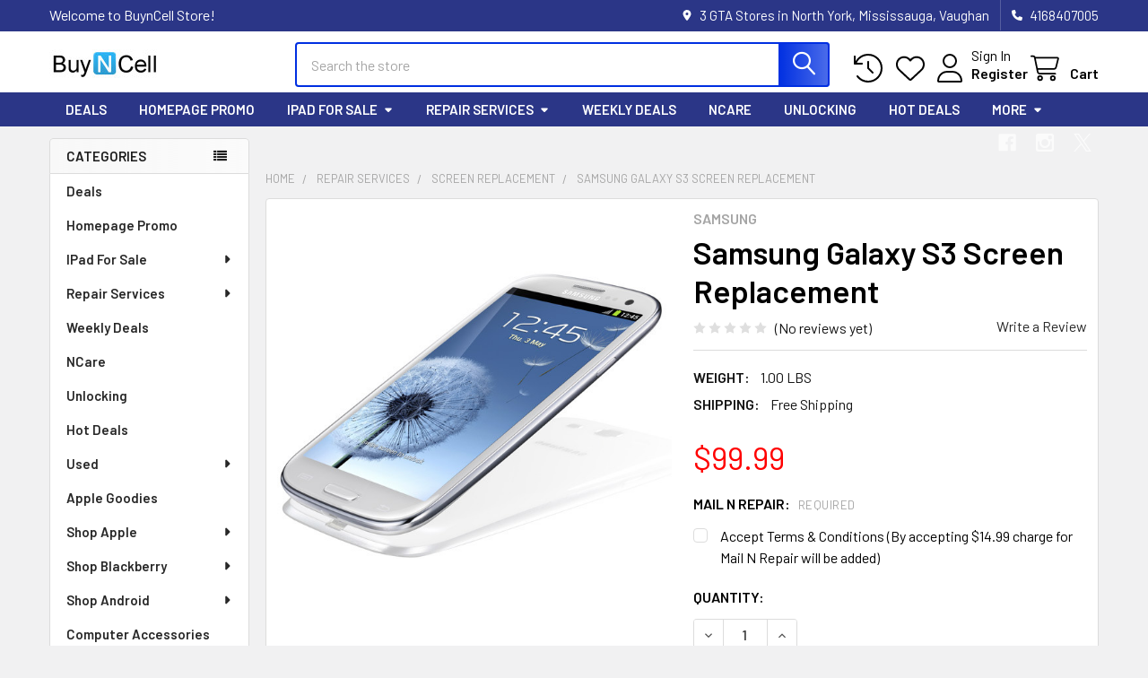

--- FILE ---
content_type: text/html; charset=UTF-8
request_url: https://www.buyncell.ca/samsung-galaxy-s3-screen-replacement/
body_size: 32252
content:

        <!DOCTYPE html>
<html class="no-js" lang="en">
        <head>
        <title>Samsung Galaxy S3 SIII Screen Replacement &amp; Repair - BuyNCell</title>
        <link rel="dns-prefetch preconnect" href="https://cdn11.bigcommerce.com/s-1d727" crossorigin><link rel="dns-prefetch preconnect" href="https://fonts.googleapis.com/" crossorigin><link rel="dns-prefetch preconnect" href="https://fonts.gstatic.com/" crossorigin>
        <meta property="product:price:amount" content="99.99" /><meta property="product:price:currency" content="CAD" /><meta property="og:url" content="https://www.buyncell.ca/samsung-galaxy-s3-screen-replacement/" /><meta property="og:site_name" content="BuynCell Store" /><meta name="keywords" content="Samsung Galaxy S3 Screen Replacement"><meta name="description" content="Samsung Galaxy S 3 SIII Complete Display Unit  Glass Panel/Digitizer &amp; LCD Screen Replacement Service.  Done on the spot, while you wait  "><link rel='canonical' href='https://www.buyncell.ca/samsung-galaxy-s3-screen-replacement/' /><meta name='platform' content='bigcommerce.stencil' /><meta property="og:type" content="product" />
<meta property="og:title" content="Samsung Galaxy S3 Screen Replacement" />
<meta property="og:description" content="Samsung Galaxy S 3 SIII Complete Display Unit  Glass Panel/Digitizer &amp; LCD Screen Replacement Service.  Done on the spot, while you wait  " />
<meta property="og:image" content="https://cdn11.bigcommerce.com/s-1d727/products/681/images/1070/940000239893659_s3fronts__14347.1353556355.320.320.jpg?c=2" />
<meta property="og:availability" content="instock" />
<meta property="pinterest:richpins" content="enabled" />
        
         

        <link href="https://cdn11.bigcommerce.com/s-1d727/product_images/bc_ico.ico" rel="shortcut icon">
        <meta name="viewport" content="width=device-width, initial-scale=1">

        <script nonce="">
            document.documentElement.className = document.documentElement.className.replace('no-js', 'js');
        </script>

        <script nonce="">
    function browserSupportsAllFeatures() {
        return window.Promise
            && window.fetch
            && window.URL
            && window.URLSearchParams
            && window.WeakMap
            // object-fit support
            && ('objectFit' in document.documentElement.style);
    }

    function loadScript(src) {
        var js = document.createElement('script');
        js.src = src;
        js.nonce = '';
        js.onerror = function () {
            console.error('Failed to load polyfill script ' + src);
        };
        document.head.appendChild(js);
    }

    if (!browserSupportsAllFeatures()) {
        loadScript('https://cdn11.bigcommerce.com/s-1d727/stencil/116e6b40-4655-013e-706d-1e4635c85b15/dist/theme-bundle.polyfills.js');
    }
</script>
        <script nonce="">window.consentManagerTranslations = `{"locale":"en","locales":{"consent_manager.data_collection_warning":"en","consent_manager.accept_all_cookies":"en","consent_manager.gdpr_settings":"en","consent_manager.data_collection_preferences":"en","consent_manager.manage_data_collection_preferences":"en","consent_manager.use_data_by_cookies":"en","consent_manager.data_categories_table":"en","consent_manager.allow":"en","consent_manager.accept":"en","consent_manager.deny":"en","consent_manager.dismiss":"en","consent_manager.reject_all":"en","consent_manager.category":"en","consent_manager.purpose":"en","consent_manager.functional_category":"en","consent_manager.functional_purpose":"en","consent_manager.analytics_category":"en","consent_manager.analytics_purpose":"en","consent_manager.targeting_category":"en","consent_manager.advertising_category":"en","consent_manager.advertising_purpose":"en","consent_manager.essential_category":"en","consent_manager.esential_purpose":"en","consent_manager.yes":"en","consent_manager.no":"en","consent_manager.not_available":"en","consent_manager.cancel":"en","consent_manager.save":"en","consent_manager.back_to_preferences":"en","consent_manager.close_without_changes":"en","consent_manager.unsaved_changes":"en","consent_manager.by_using":"en","consent_manager.agree_on_data_collection":"en","consent_manager.change_preferences":"en","consent_manager.cancel_dialog_title":"en","consent_manager.privacy_policy":"en","consent_manager.allow_category_tracking":"en","consent_manager.disallow_category_tracking":"en"},"translations":{"consent_manager.data_collection_warning":"We use cookies (and other similar technologies) to collect data to improve your shopping experience.","consent_manager.accept_all_cookies":"Accept All Cookies","consent_manager.gdpr_settings":"Settings","consent_manager.data_collection_preferences":"Website Data Collection Preferences","consent_manager.manage_data_collection_preferences":"Manage Website Data Collection Preferences","consent_manager.use_data_by_cookies":" uses data collected by cookies and JavaScript libraries to improve your shopping experience.","consent_manager.data_categories_table":"The table below outlines how we use this data by category. To opt out of a category of data collection, select 'No' and save your preferences.","consent_manager.allow":"Allow","consent_manager.accept":"Accept","consent_manager.deny":"Deny","consent_manager.dismiss":"Dismiss","consent_manager.reject_all":"Reject all","consent_manager.category":"Category","consent_manager.purpose":"Purpose","consent_manager.functional_category":"Functional","consent_manager.functional_purpose":"Enables enhanced functionality, such as videos and live chat. If you do not allow these, then some or all of these functions may not work properly.","consent_manager.analytics_category":"Analytics","consent_manager.analytics_purpose":"Provide statistical information on site usage, e.g., web analytics so we can improve this website over time.","consent_manager.targeting_category":"Targeting","consent_manager.advertising_category":"Advertising","consent_manager.advertising_purpose":"Used to create profiles or personalize content to enhance your shopping experience.","consent_manager.essential_category":"Essential","consent_manager.esential_purpose":"Essential for the site and any requested services to work, but do not perform any additional or secondary function.","consent_manager.yes":"Yes","consent_manager.no":"No","consent_manager.not_available":"N/A","consent_manager.cancel":"Cancel","consent_manager.save":"Save","consent_manager.back_to_preferences":"Back to Preferences","consent_manager.close_without_changes":"You have unsaved changes to your data collection preferences. Are you sure you want to close without saving?","consent_manager.unsaved_changes":"You have unsaved changes","consent_manager.by_using":"By using our website, you're agreeing to our","consent_manager.agree_on_data_collection":"By using our website, you're agreeing to the collection of data as described in our ","consent_manager.change_preferences":"You can change your preferences at any time","consent_manager.cancel_dialog_title":"Are you sure you want to cancel?","consent_manager.privacy_policy":"Privacy Policy","consent_manager.allow_category_tracking":"Allow [CATEGORY_NAME] tracking","consent_manager.disallow_category_tracking":"Disallow [CATEGORY_NAME] tracking"}}`;</script>

        <script nonce="">
            window.lazySizesConfig = window.lazySizesConfig || {};
            window.lazySizesConfig.loadMode = 1;
        </script>
        <script async src="https://cdn11.bigcommerce.com/s-1d727/stencil/116e6b40-4655-013e-706d-1e4635c85b15/dist/theme-bundle.head_async.js" nonce=""></script>

            <link href="https://fonts.googleapis.com/css?family=Barlow:600,400&display=block" rel="stylesheet">
            <script async src="https://cdn11.bigcommerce.com/s-1d727/stencil/116e6b40-4655-013e-706d-1e4635c85b15/dist/theme-bundle.font.js" nonce=""></script>
            <link data-stencil-stylesheet href="https://cdn11.bigcommerce.com/s-1d727/stencil/116e6b40-4655-013e-706d-1e4635c85b15/css/theme-250b5530-4d34-013e-e54c-5e4b95f5e04f.css" rel="stylesheet">
            <!-- Start Tracking Code for analytics_facebook -->

<script>
!function(f,b,e,v,n,t,s){if(f.fbq)return;n=f.fbq=function(){n.callMethod?n.callMethod.apply(n,arguments):n.queue.push(arguments)};if(!f._fbq)f._fbq=n;n.push=n;n.loaded=!0;n.version='2.0';n.queue=[];t=b.createElement(e);t.async=!0;t.src=v;s=b.getElementsByTagName(e)[0];s.parentNode.insertBefore(t,s)}(window,document,'script','https://connect.facebook.net/en_US/fbevents.js');

fbq('set', 'autoConfig', 'false', '3267575776852580');
fbq('dataProcessingOptions', ['LDU'], 0, 0);
fbq('init', '3267575776852580', {"external_id":"d5b96cb2-7305-4d15-bf96-245c8f4c81b2"});
fbq('set', 'agent', 'bigcommerce', '3267575776852580');

function trackEvents() {
    var pathName = window.location.pathname;

    fbq('track', 'PageView', {}, "");

    // Search events start -- only fire if the shopper lands on the /search.php page
    if (pathName.indexOf('/search.php') === 0 && getUrlParameter('search_query')) {
        fbq('track', 'Search', {
            content_type: 'product_group',
            content_ids: [],
            search_string: getUrlParameter('search_query')
        });
    }
    // Search events end

    // Wishlist events start -- only fire if the shopper attempts to add an item to their wishlist
    if (pathName.indexOf('/wishlist.php') === 0 && getUrlParameter('added_product_id')) {
        fbq('track', 'AddToWishlist', {
            content_type: 'product_group',
            content_ids: []
        });
    }
    // Wishlist events end

    // Lead events start -- only fire if the shopper subscribes to newsletter
    if (pathName.indexOf('/subscribe.php') === 0 && getUrlParameter('result') === 'success') {
        fbq('track', 'Lead', {});
    }
    // Lead events end

    // Registration events start -- only fire if the shopper registers an account
    if (pathName.indexOf('/login.php') === 0 && getUrlParameter('action') === 'account_created') {
        fbq('track', 'CompleteRegistration', {}, "");
    }
    // Registration events end

    

    function getUrlParameter(name) {
        var cleanName = name.replace(/[\[]/, '\[').replace(/[\]]/, '\]');
        var regex = new RegExp('[\?&]' + cleanName + '=([^&#]*)');
        var results = regex.exec(window.location.search);
        return results === null ? '' : decodeURIComponent(results[1].replace(/\+/g, ' '));
    }
}

if (window.addEventListener) {
    window.addEventListener("load", trackEvents, false)
}
</script>
<noscript><img height="1" width="1" style="display:none" alt="null" src="https://www.facebook.com/tr?id=3267575776852580&ev=PageView&noscript=1&a=plbigcommerce1.2&eid="/></noscript>

<!-- End Tracking Code for analytics_facebook -->

<!-- Start Tracking Code for analytics_googleanalytics -->

<script>
  (function(i,s,o,g,r,a,m){i['GoogleAnalyticsObject']=r;i[r]=i[r]||function(){
  (i[r].q=i[r].q||[]).push(arguments)},i[r].l=1*new Date();a=s.createElement(o),
  m=s.getElementsByTagName(o)[0];a.async=1;a.src=g;m.parentNode.insertBefore(a,m)
  })(window,document,'script','//www.google-analytics.com/analytics.js','ga');

  ga('create', 'UA-17307525-1', 'buyncell.ca');
  ga('send', 'pageview');
 ga('require', 'ecommerce', 'ecommerce.js');

    function trackEcommerce() {
    this._addTrans = addTrans;
    this._addItem = addItems;
    this._trackTrans = trackTrans;
    }
    function addTrans(orderID,store,total,tax,shipping,city,state,country) {
    ga('ecommerce:addTransaction', {
        'id': orderID,
        'affiliation': store,
        'revenue': total,
        'tax': tax,
        'shipping': shipping,
        'city': city,
        'state': state,
        'country': country
    });
    }
    function addItems(orderID,sku,product,variation,price,qty) {
    ga('ecommerce:addItem', {
        'id': orderID,
        'sku': sku,
        'name': product,
        'category': variation,
        'price': price,
        'quantity': qty
    });
    }
    function trackTrans() {
        ga('ecommerce:send');
    }
    var pageTracker = new trackEcommerce();

</script>

<!-- End Tracking Code for analytics_googleanalytics -->


<script src="https://www.google.com/recaptcha/api.js" async defer></script>
<script type="text/javascript">
var BCData = {"product_attributes":{"sku":null,"upc":null,"mpn":null,"gtin":null,"weight":{"formatted":"1.00 LBS","value":1},"base":true,"image":null,"price":{"without_tax":{"formatted":"$99.99","value":99.99,"currency":"CAD"},"tax_label":"Tax"},"stock":null,"instock":true,"stock_message":null,"purchasable":true,"purchasing_message":null,"call_for_price_message":null}};
</script>

<!-- TikTok Pixel Code Start: Initialization Script & Page Event -->
<script>
!function (w, d, t) {
  w.TiktokAnalyticsObject=t;var ttq=w[t]=w[t]||[];ttq.methods=["page","track","identify","instances","debug","on","off","once","ready","alias","group","enableCookie","disableCookie"],ttq.setAndDefer=function(t,e){t[e]=function(){t.push([e].concat(Array.prototype.slice.call(arguments,0)))}};for(var i=0;i<ttq.methods.length;i++)ttq.setAndDefer(ttq,ttq.methods[i]);ttq.instance=function(t){for(var e=ttq._i[t]||[],n=0;n<ttq.methods.length;n++)ttq.setAndDefer(e,ttq.methods[n]);return e},ttq.load=function(e,n){var i="https://analytics.tiktok.com/i18n/pixel/events.js";ttq._i=ttq._i||{},ttq._i[e]=[],ttq._i[e]._u=i,ttq._t=ttq._t||{},ttq._t[e]=+new Date,ttq._o=ttq._o||{},ttq._o[e]=n||{},ttq._partner=ttq._partner||"BigCommerce";var o=document.createElement("script");o.type="text/javascript",o.async=!0,o.src=i+"?sdkid="+e+"&lib="+t;var a=document.getElementsByTagName("script")[0];a.parentNode.insertBefore(o,a)};

  ttq.load('C7S57RTAFNLQRI8MBK90');
  ttq.page();
}(window, document, 'ttq');

if (typeof BODL === 'undefined') {
  // https://developer.bigcommerce.com/theme-objects/breadcrumbs
  
  // https://developer.bigcommerce.com/theme-objects/brand
  
  // https://developer.bigcommerce.com/theme-objects/category
  
  
  // https://developer.bigcommerce.com/theme-objects/product
  
  
  
  
  // https://developer.bigcommerce.com/theme-objects/products
  
  // https://developer.bigcommerce.com/theme-objects/product_results
  
  // https://developer.bigcommerce.com/theme-objects/order
  
  // https://developer.bigcommerce.com/theme-objects/wishlist
  
  // https://developer.bigcommerce.com/theme-objects/wishlist
  
  // https://developer.bigcommerce.com/theme-objects/cart
  // (Fetching selective cart data to prevent additional payment button object html from causing JS parse error)
  var BODL = JSON.parse("{\"breadcrumbs\":[{\"url\":\"https://www.buyncell.ca/\",\"name\":\"Home\"},{\"url\":\"https://www.buyncell.ca/repair-services/\",\"name\":\"Repair Services\"},{\"url\":\"https://www.buyncell.ca/screen-replacement/\",\"name\":\"Screen Replacement\"},{\"url\":\"https://www.buyncell.ca/samsung-galaxy-s3-screen-replacement/\",\"name\":\"Samsung Galaxy S3 Screen Replacement\"}],\"productId\":681,\"productTitle\":\"Samsung Galaxy S3 Screen Replacement\",\"productCurrency\":\"CAD\",\"productPrice\":99.99,\"products\":[]}");

  if (BODL.categoryName) {
    BODL.category = {
      name: BODL.categoryName,
      products: BODL.categoryProducts,
    }
  }

  if (BODL.productTitle) {
    BODL.product = {
      id: BODL.productId,
      title: BODL.productTitle,
      price: {
        without_tax: {
          currency: BODL.productCurrency,
          value: BODL.productPrice,
        },
      },
    }
  }
}

BODL.getCartItemContentId = (item) => {
  switch(item.type) {
    case 'GiftCertificate':
      return item.type;
      break;
    default:
      return item.product_id;
  }
}

BODL.getQueryParamValue = function (name) {
  var cleanName = name.replace(/[\[]/, '\[').replace(/[\]]/, '\]');
  var regex = new RegExp('[\?&]' + cleanName + '=([^&#]*)');
  var results = regex.exec(window.location.search);
  return results === null ? '' : decodeURIComponent(results[1].replace(/\+/g, ' '));
}

// Advanced Matching
if (BODL.customer && BODL.customer.id) {
  var customerObj = {
    email: BODL.customer.email,
  }

  if (BODL.customer.phone) {
    var phoneNumber = BODL.customer.phone;
    if (BODL.customer.phone.indexOf('+') === -1) {
      // No country code, so default to US code
      phoneNumber = `+1${phoneNumber}`;  
    }

    customerObj.phone = phoneNumber;
  }

  ttq.identify(BODL.customer.id, customerObj);
}
</script>
<!-- TikTok Pixel Code End: Initialization Script & Page Event -->

<!-- TikTok Pixel Code Start: View Product Content -->
<script>
if (BODL.product) {
  ttq.instance('C7S57RTAFNLQRI8MBK90').track('ViewContent', {
    content_id: BODL.product.id,
    content_category: BODL.breadcrumbs[1] ? BODL.breadcrumbs[1].name : '',
    content_name: BODL.product.title,
    content_type: "product_group",
    currency: BODL.product.price.without_tax.currency,
    price: BODL.product.price.without_tax.value,
    value: BODL.product.price.without_tax.value,
  });
}
</script>
<!-- TikTok Pixel Code End: View Product Content -->

<!-- TikTok Pixel Code Start: View Category Content -->
<script>
if (BODL.category) {
  ttq.instance('C7S57RTAFNLQRI8MBK90').track('ViewContent', {
    contents: BODL.category.products.map((p) => ({
      content_id: p.id,
      content_category: BODL.category.name,
      content_name: p.name,
      content_type: "product_group",
      currency: p.price.without_tax.currency,
      price: p.price.without_tax.value,
      value: p.price.without_tax.value,
    }))
  });
}
</script>
<!-- TikTok Pixel Code End: View Category Content -->

<!-- TikTok Pixel Code Start: Add to Wishlist -->
<script>
// This only sends one wishlist product: the one that was just added based on the 'added_product_id' param in the url
if (BODL.wishlist) {
  var addedWishlistItem = BODL.wishlist.items.filter((i) => i.product_id === parseInt(BODL.getQueryParamValue('added_product_id'))).map((p) => ({
    content_id: p.product_id,
    // Commenting out as category data doesn't exist on wishlist items
    // content_category: p.does_not_exist, 
    content_name: p.name,
    content_type: "product_group",
    currency: p.price.without_tax.currency,
    price: p.price.without_tax.value,
    value: p.price.without_tax.value,
  }));
  
  ttq.instance('C7S57RTAFNLQRI8MBK90').track('AddToWishlist', addedWishlistItem[0]);
}
</script>
<!-- TikTok Pixel Code End: Add to Wishlist -->

<!-- TikTok Pixel Code Start: Subscribe to Newsletter -->
<script>
if (window.location.pathname.indexOf('/subscribe.php') === 0 && BODL.getQueryParamValue('result') === 'success') {
  ttq.instance('C7S57RTAFNLQRI8MBK90').track('Subscribe');
}
</script>
<!-- TikTok Pixel Code End: Subscribe to Newsletter -->

<!-- TikTok Pixel Code Start: Search -->
<script>
if (BODL.search) {
  ttq.instance('C7S57RTAFNLQRI8MBK90').track('Search', {
    query: BODL.getQueryParamValue('search_query'),
    contents: BODL.search.products.map((p) => ({
      content_id: p.id,
      // Products can be in multiple categories.
      // Commenting out as this might distort category reports if only the first one is used.
      // content_category: p.category[0], 
      content_name: p.name,
      content_type: "product_group",
      currency: p.price.without_tax.currency,
      price: p.price.without_tax.value,
      value: p.price.without_tax.value,
    }))
  });
}
</script>
<!-- TikTok Pixel Code End: Search -->

<!-- TikTok Pixel Code Start: Registration -->
<script>
if (window.location.pathname.indexOf('/login.php') === 0 && BODL.getQueryParamValue('action') === 'account_created') {
  ttq.instance('C7S57RTAFNLQRI8MBK90').track('Registration');
}
</script>
<!-- TikTok Pixel Code End: Registration -->
<script async src="https://pagead2.googlesyndication.com/pagead/js/adsbygoogle.js?client=ca-pub-1814424381016351"
     crossorigin="anonymous"></script>
<script nonce="">
(function () {
    var xmlHttp = new XMLHttpRequest();

    xmlHttp.open('POST', 'https://bes.gcp.data.bigcommerce.com/nobot');
    xmlHttp.setRequestHeader('Content-Type', 'application/json');
    xmlHttp.send('{"store_id":"46434","timezone_offset":"-4.0","timestamp":"2026-01-23T07:47:47.25237200Z","visit_id":"7c29f59e-67c1-4afc-9dfe-581457fe8709","channel_id":1}');
})();
</script>

        


        <!-- snippet location htmlhead -->

                    <link href="https://cdn11.bigcommerce.com/s-1d727/images/stencil/608x608/products/681/1070/940000239893659_s3fronts__14347.1353556355.jpg?c=2" rel="preload" as="image">

    </head>
    <body class="csscolumns papaSupermarket-layout--left-sidebar
        papaSupermarket-style--modern
        papaSupermarket-pageType--product
        papaSupermarket-page--pages-product
        emthemesModez-productUniform
        
        papaSupermarket--showAllCategoriesMenu
        
        
        
        
        
        
        " id="topOfPage">


        <!-- snippet location header -->
        <svg data-src="https://cdn11.bigcommerce.com/s-1d727/stencil/116e6b40-4655-013e-706d-1e4635c85b15/img/icon-sprite.svg" class="icons-svg-sprite"></svg>

        <header class="header" role="banner" >
    <a href="#" class="mobileMenu-toggle" data-mobile-menu-toggle="menu">
        <span class="mobileMenu-toggleIcon">Toggle menu</span>
    </a>

        <div class="emthemesModez-header-topSection">
            <div class="container">
                <nav class="navUser navUser--storeInfo">
    <ul class="navUser-section">
        <li class="navUser-item">
            <span class="navUser-welcome">Welcome to BuynCell Store!</span>
        </li>
    </ul>
</nav>

<nav class="navUser">


        
    <ul class="navUser-section">
        
        <li class="navUser-item">
            <span class="navUser-action">
                <i class="icon" aria-hidden="true"><svg><use href="#icon-loc-solid" /></svg></i>
                <span>3 GTA Stores in North York, Mississauga, Vaughan</span>
            </span>
        </li>

        <li class="navUser-item">
            <a class="navUser-action" href="tel:4168407005">
                <i class="icon"><svg><use href="#icon-phone-solid" /></svg></i>
                <span>4168407005</span>
            </a>
        </li>

    </ul>
</nav>            </div>
        </div>

    <div class="emthemesModez-header-userSection emthemesModez-header-userSection--logo-left" data-stickymenu>
        <div class="container">
                <div class="header-logo header-logo--left">
                    <a href="https://www.buyncell.ca/" data-instantload='{"page":"home"}'>
            <div class="header-logo-image-container">
                <img class="header-logo-image" src="https://cdn11.bigcommerce.com/s-1d727/images/stencil/250x50/bnc_logo_1397272390__37141.original.jpg" srcset="https://cdn11.bigcommerce.com/s-1d727/images/stencil/250x50/bnc_logo_1397272390__37141.original.jpg 1x, https://cdn11.bigcommerce.com/s-1d727/images/stencil/500w/bnc_logo_1397272390__37141.original.jpg 2x" alt="758 Bathurst Street, Toronto" title="758 Bathurst Street, Toronto">
            </div>
</a>
                </div>

            <nav class="navUser">
    
    <ul class="navUser-section navUser-section--alt">
        <li class="navUser-item navUser-item--recentlyViewed">
            <a class="navUser-action navUser-action--recentlyViewed" href="#recently-viewed" data-dropdown="recently-viewed-dropdown" data-options="align:right" title="Recently Viewed" style="display:none">
                <i class="icon"><svg><use href="#icon-recent-list" /></svg></i>
                <span class="navUser-item-recentlyViewedLabel"><span class='firstword'>Recently </span>Viewed</span>
            </a>
            <div class="dropdown-menu" id="recently-viewed-dropdown" data-dropdown-content aria-hidden="true"></div>
        </li>


            <li class="navUser-item">
                <a class="navUser-action navUser-action--wishlist" href="/wishlist.php" title="Wish Lists">
                    <i class="icon"><svg><use href="#icon-heart" /></svg></i>
                    <span class="navUser-item-wishlistLabel"><span class='firstword'>Wish </span>Lists</span>
                </a>
            </li>
        

            <li class="navUser-item navUser-item--account">
                <i class="icon"><svg><use href="#icon-user" /></svg></i>
                <span class="navUser-actions">
                        <span class="navUser-subtitle">
                            <a class="navUser-action" href="/login.php">
                                <span class="navUser-item-loginLabel">Sign In</span>
                            </a>
                        </span>
                            <a class="navUser-action" href="/login.php?action=create_account">Register</a>
                </span>
            </li>

        <li class="navUser-item navUser-item--cart">
            <a
                class="navUser-action navUser-action--cart"
                data-cart-preview
                data-dropdown="cart-preview-dropdown"
                data-options="align:right"
                href="/cart.php"
                title="Cart">
                <i class="icon"><svg><use href="#icon-cart" /></svg></i>
                <span class="_rows">
                    <span class="countPill cart-quantity"></span>
                    <span class="navUser-item-cartLabel">Cart</span>
                </span>
            </a>

            <div class="dropdown-menu" id="cart-preview-dropdown" data-dropdown-content aria-hidden="true"></div>
        </li>
    </ul>
</nav>

            <div class="emthemesModez-quickSearch" data-prevent-quick-search-close>
    <!-- snippet location forms_search -->
    <form class="form" action="/search.php">
        <fieldset class="form-fieldset">
            <div class="form-field">
                <label class="is-srOnly" for="search_query">Search</label>
                <div class="form-prefixPostfix wrap">
                    <input class="form-input" data-search-quick name="search_query" id="search_query" data-error-message="Search field cannot be empty." placeholder="Search the store" autocomplete="off">
                    <input type="submit" class="button button--primary form-prefixPostfix-button--postfix" value="Search" />
                </div>
            </div>
        </fieldset>
    </form>
</div>        </div>
    </div>

    <div class="navPages-container navPages-container--bg" id="menu" data-menu>
        <div class="container">
            <nav class="navPages">

        <ul class="navPages-list navPages-list--categories">
                    <li class="navPages-item navPages-item--standard">
                        <a class="navPages-action" href="https://www.buyncell.ca/deals/" data-instantload >Deals</a>
                    </li>
                    <li class="navPages-item navPages-item--standard">
                        <a class="navPages-action" href="https://www.buyncell.ca/homepage-promo/" data-instantload >Homepage Promo</a>
                    </li>
                    <li class="navPages-item navPages-item--standard">
                        <a class="navPages-action has-subMenu " href="https://www.buyncell.ca/ipad-for-sale/"
    data-instantload
    
    data-collapsible="navPages-113"
    data-collapsible-disabled-breakpoint="medium"
    data-collapsible-disabled-state="open"
    data-collapsible-enabled-state="closed">
    IPad For Sale <i class="icon navPages-action-moreIcon" aria-hidden="true"><svg><use href="#icon-caret-down" /></svg></i>
</a>
<div class="navPage-subMenu
            navPage-subMenu--standard
            " id="navPages-113" aria-hidden="true" tabindex="-1">
    <ul class="navPage-subMenu-list">
        <li class="navPage-subMenu-item">
            <a class="navPage-subMenu-action navPages-action" href="https://www.buyncell.ca/ipad-for-sale/" data-instantload>All IPad For Sale</a>
        </li>
            <li class="navPage-subMenu-item">
                    <a
                        class="navPage-subMenu-action navPages-action has-subMenu"
                        href="https://www.buyncell.ca/ipad-for-sale-1/"
                        data-instantload
                        
                        data-collapsible="navPages-114"
                        data-collapsible-disabled-breakpoint="medium"
                        data-collapsible-disabled-state="open"
                        data-collapsible-enabled-state="closed">
                        Ipad For Sale <i class="icon navPages-action-moreIcon" aria-hidden="true"><svg><use href="#icon-caret-down" /></svg></i>
                    </a>
                    <ul class="navPage-childList" id="navPages-114">
                        <li class="navPage-childList-item">
                            <a class="navPage-childList-action navPages-action" href="https://www.buyncell.ca/ipad-for-sale-1/" data-instantload>All Ipad For Sale</a>
                        </li>
                        <li class="navPage-childList-item">
                                <a class="navPage-childList-action navPages-action" data-instantload href="https://www.buyncell.ca/ipad-for-sale-2/" >Ipad For Sale</a>
                        </li>
                    </ul>
            </li>
    </ul>
</div>
                    </li>
                    <li class="navPages-item navPages-item--standard">
                        <a class="navPages-action has-subMenu " href="https://www.buyncell.ca/repair-services/"
    data-instantload
    
    data-collapsible="navPages-54"
    data-collapsible-disabled-breakpoint="medium"
    data-collapsible-disabled-state="open"
    data-collapsible-enabled-state="closed">
    Repair Services <i class="icon navPages-action-moreIcon" aria-hidden="true"><svg><use href="#icon-caret-down" /></svg></i>
</a>
<div class="navPage-subMenu
            navPage-subMenu--standard
            " id="navPages-54" aria-hidden="true" tabindex="-1">
    <ul class="navPage-subMenu-list">
        <li class="navPage-subMenu-item">
            <a class="navPage-subMenu-action navPages-action" href="https://www.buyncell.ca/repair-services/" data-instantload>All Repair Services</a>
        </li>
            <li class="navPage-subMenu-item">
                    <a class="navPage-subMenu-action navPages-action" href="https://www.buyncell.ca/android-repairs/" data-instantload >Android Repair</a>
            </li>
            <li class="navPage-subMenu-item">
                    <a class="navPage-subMenu-action navPages-action" href="https://www.buyncell.ca/android-unlock/" data-instantload >Android Unlocking</a>
            </li>
            <li class="navPage-subMenu-item">
                    <a class="navPage-subMenu-action navPages-action" href="https://www.buyncell.ca/battery-replacement/" data-instantload >Battery Replacement</a>
            </li>
            <li class="navPage-subMenu-item">
                    <a class="navPage-subMenu-action navPages-action" href="https://www.buyncell.ca/blackberry-unlocking/" data-instantload >Blackberry Unlocking</a>
            </li>
            <li class="navPage-subMenu-item">
                    <a class="navPage-subMenu-action navPages-action" href="https://www.buyncell.ca/new-category/" data-instantload >Crypto Mining Rigs Repair</a>
            </li>
            <li class="navPage-subMenu-item">
                    <a class="navPage-subMenu-action navPages-action" href="https://www.buyncell.ca/gaming-consoles-repair/" data-instantload >Gaming Consoles Repair</a>
            </li>
            <li class="navPage-subMenu-item">
                    <a class="navPage-subMenu-action navPages-action" href="https://www.buyncell.ca/gaming-pcs-repairs/" data-instantload >Gaming PCs Repairs</a>
            </li>
            <li class="navPage-subMenu-item">
                    <a class="navPage-subMenu-action navPages-action" href="https://www.buyncell.ca/housing-replacement/" data-instantload >Housing Replacement</a>
            </li>
            <li class="navPage-subMenu-item">
                    <a class="navPage-subMenu-action navPages-action" href="https://www.buyncell.ca/imac-desktop-repair/" data-instantload >iMac Desktop Repair</a>
            </li>
            <li class="navPage-subMenu-item">
                    <a class="navPage-subMenu-action navPages-action" href="https://www.buyncell.ca/ipad-repair/" data-instantload >iPad Repair</a>
            </li>
            <li class="navPage-subMenu-item">
                    <a class="navPage-subMenu-action navPages-action" href="https://www.buyncell.ca/iphone-repair/" data-instantload >iPhone Repair</a>
            </li>
            <li class="navPage-subMenu-item">
                    <a class="navPage-subMenu-action navPages-action" href="https://www.buyncell.ca/iphone-unlocking/" data-instantload >iPhone Unlocking</a>
            </li>
            <li class="navPage-subMenu-item">
                    <a class="navPage-subMenu-action navPages-action" href="https://www.buyncell.ca/ipod-repair/" data-instantload >iPod Repair</a>
            </li>
            <li class="navPage-subMenu-item">
                    <a class="navPage-subMenu-action navPages-action" href="https://www.buyncell.ca/mac-repair/" data-instantload >Mac Repair</a>
            </li>
            <li class="navPage-subMenu-item">
                    <a class="navPage-subMenu-action navPages-action" href="https://www.buyncell.ca/miscellaneous-repairs/" data-instantload >Miscellaneous Repairs</a>
            </li>
            <li class="navPage-subMenu-item">
                    <a class="navPage-subMenu-action navPages-action" href="https://www.buyncell.ca/screen-replacement/" data-instantload >Screen Replacement</a>
            </li>
            <li class="navPage-subMenu-item">
                    <a class="navPage-subMenu-action navPages-action" href="https://www.buyncell.ca/unlocking/" data-instantload >Unlocking</a>
            </li>
            <li class="navPage-subMenu-item">
                    <a class="navPage-subMenu-action navPages-action" href="https://www.buyncell.ca/water-damage/" data-instantload >Water Damage</a>
            </li>
            <li class="navPage-subMenu-item">
                    <a class="navPage-subMenu-action navPages-action" href="https://www.buyncell.ca/blackberry-repair/" data-instantload >Blackberry Repair</a>
            </li>
    </ul>
</div>
                    </li>
                    <li class="navPages-item navPages-item--standard">
                        <a class="navPages-action" href="https://www.buyncell.ca/weekly-deals/" data-instantload >Weekly Deals</a>
                    </li>
                    <li class="navPages-item navPages-item--standard">
                        <a class="navPages-action" href="https://www.buyncell.ca/ncare/" data-instantload >NCare</a>
                    </li>
                    <li class="navPages-item navPages-item--standard">
                        <a class="navPages-action" href="https://www.buyncell.ca/categories/Unlocking/" data-instantload >Unlocking</a>
                    </li>
                    <li class="navPages-item navPages-item--standard">
                        <a class="navPages-action" href="https://www.buyncell.ca/hot-deals/" data-instantload >Hot Deals</a>
                    </li>
                    <li class="navPages-item navPages-item--standard">
                        <a class="navPages-action has-subMenu " href="https://www.buyncell.ca/used/"
    data-instantload
    
    data-collapsible="navPages-59"
    data-collapsible-disabled-breakpoint="medium"
    data-collapsible-disabled-state="open"
    data-collapsible-enabled-state="closed">
    Used <i class="icon navPages-action-moreIcon" aria-hidden="true"><svg><use href="#icon-caret-down" /></svg></i>
</a>
<div class="navPage-subMenu
            navPage-subMenu--standard
            " id="navPages-59" aria-hidden="true" tabindex="-1">
    <ul class="navPage-subMenu-list">
        <li class="navPage-subMenu-item">
            <a class="navPage-subMenu-action navPages-action" href="https://www.buyncell.ca/used/" data-instantload>All Used</a>
        </li>
            <li class="navPage-subMenu-item">
                    <a class="navPage-subMenu-action navPages-action" href="https://www.buyncell.ca/other-used-devices/" data-instantload >Other Used Devices</a>
            </li>
            <li class="navPage-subMenu-item">
                    <a class="navPage-subMenu-action navPages-action" href="https://www.buyncell.ca/used-apple/" data-instantload >Used Apple</a>
            </li>
            <li class="navPage-subMenu-item">
                    <a class="navPage-subMenu-action navPages-action" href="https://www.buyncell.ca/UsedAndroid/" data-instantload >Used Android</a>
            </li>
            <li class="navPage-subMenu-item">
                    <a class="navPage-subMenu-action navPages-action" href="https://www.buyncell.ca/used-samsung/" data-instantload >Used Samsung</a>
            </li>
            <li class="navPage-subMenu-item">
                    <a class="navPage-subMenu-action navPages-action" href="https://www.buyncell.ca/used-ipad/" data-instantload >Used iPad</a>
            </li>
            <li class="navPage-subMenu-item">
                    <a class="navPage-subMenu-action navPages-action" href="https://www.buyncell.ca/UsedBlackberry/" data-instantload >Used Blackberry</a>
            </li>
            <li class="navPage-subMenu-item">
                    <a class="navPage-subMenu-action navPages-action" href="https://www.buyncell.ca/Usediphone/" data-instantload >Used iPhone</a>
            </li>
            <li class="navPage-subMenu-item">
                    <a class="navPage-subMenu-action navPages-action" href="https://www.buyncell.ca/used-ipod/" data-instantload >Used iPod</a>
            </li>
            <li class="navPage-subMenu-item">
                    <a class="navPage-subMenu-action navPages-action" href="https://www.buyncell.ca/UsedMac/" data-instantload >Used Mac</a>
            </li>
            <li class="navPage-subMenu-item">
                    <a class="navPage-subMenu-action navPages-action" href="https://www.buyncell.ca/used-htc/" data-instantload >Used HTC</a>
            </li>
    </ul>
</div>
                    </li>
                    <li class="navPages-item navPages-item--standard">
                        <a class="navPages-action" href="https://www.buyncell.ca/apple-goodies/" data-instantload >Apple Goodies</a>
                    </li>
                    <li class="navPages-item navPages-item--standard">
                        <a class="navPages-action has-subMenu " href="https://www.buyncell.ca/shop-apple/"
    data-instantload
    
    data-collapsible="navPages-43"
    data-collapsible-disabled-breakpoint="medium"
    data-collapsible-disabled-state="open"
    data-collapsible-enabled-state="closed">
    Shop Apple <i class="icon navPages-action-moreIcon" aria-hidden="true"><svg><use href="#icon-caret-down" /></svg></i>
</a>
<div class="navPage-subMenu
            navPage-subMenu--standard
            " id="navPages-43" aria-hidden="true" tabindex="-1">
    <ul class="navPage-subMenu-list">
        <li class="navPage-subMenu-item">
            <a class="navPage-subMenu-action navPages-action" href="https://www.buyncell.ca/shop-apple/" data-instantload>All Shop Apple</a>
        </li>
            <li class="navPage-subMenu-item">
                    <a class="navPage-subMenu-action navPages-action" href="https://www.buyncell.ca/apple-products-and-accessories/" data-instantload >Apple Products and Accessories</a>
            </li>
            <li class="navPage-subMenu-item">
                    <a
                        class="navPage-subMenu-action navPages-action has-subMenu"
                        href="https://www.buyncell.ca/mac-upgrade-1/"
                        data-instantload
                        
                        data-collapsible="navPages-79"
                        data-collapsible-disabled-breakpoint="medium"
                        data-collapsible-disabled-state="open"
                        data-collapsible-enabled-state="closed">
                        MAC Upgrade <i class="icon navPages-action-moreIcon" aria-hidden="true"><svg><use href="#icon-caret-down" /></svg></i>
                    </a>
                    <ul class="navPage-childList" id="navPages-79">
                        <li class="navPage-childList-item">
                            <a class="navPage-childList-action navPages-action" href="https://www.buyncell.ca/mac-upgrade-1/" data-instantload>All MAC Upgrade</a>
                        </li>
                        <li class="navPage-childList-item">
                                <a class="navPage-childList-action navPages-action" data-instantload href="https://www.buyncell.ca/mac-upgrade-imac/" >MAC Upgrade - iMac</a>
                        </li>
                        <li class="navPage-childList-item">
                                <a class="navPage-childList-action navPages-action" data-instantload href="https://www.buyncell.ca/mac-upgrade-mac-mini/" >MAC Upgrade - Mac Mini</a>
                        </li>
                        <li class="navPage-childList-item">
                                <a class="navPage-childList-action navPages-action" data-instantload href="https://www.buyncell.ca/mac-upgrade-macbook/" >MAC Upgrade - MacBook</a>
                        </li>
                        <li class="navPage-childList-item">
                                <a class="navPage-childList-action navPages-action" data-instantload href="https://www.buyncell.ca/macbook-pro/" >MacBook Pro</a>
                        </li>
                    </ul>
            </li>
            <li class="navPage-subMenu-item">
                    <a class="navPage-subMenu-action navPages-action" href="https://www.buyncell.ca/categories/iPad-Accessories/" data-instantload >iPad Accessories</a>
            </li>
            <li class="navPage-subMenu-item">
                    <a class="navPage-subMenu-action navPages-action" href="https://www.buyncell.ca/categories/iPad-Cases/" data-instantload >iPad Cases</a>
            </li>
            <li class="navPage-subMenu-item">
                    <a class="navPage-subMenu-action navPages-action" href="https://www.buyncell.ca/categories/iPad-Screen-Protector/" data-instantload >iPad Screen Protector</a>
            </li>
            <li class="navPage-subMenu-item">
                    <a class="navPage-subMenu-action navPages-action" href="https://www.buyncell.ca/iphones/" data-instantload >iPhones </a>
            </li>
            <li class="navPage-subMenu-item">
                    <a class="navPage-subMenu-action navPages-action" href="https://www.buyncell.ca/categories/iPhone-Accessories/" data-instantload >iPhone Accessories</a>
            </li>
            <li class="navPage-subMenu-item">
                    <a class="navPage-subMenu-action navPages-action" href="https://www.buyncell.ca/categories/iPhone-Cases/" data-instantload >iPhone Cases</a>
            </li>
            <li class="navPage-subMenu-item">
                    <a class="navPage-subMenu-action navPages-action" href="https://www.buyncell.ca/categories/iPhone-Housings/" data-instantload >iPhone Housings</a>
            </li>
            <li class="navPage-subMenu-item">
                    <a class="navPage-subMenu-action navPages-action" href="https://www.buyncell.ca/categories/iPhone-Screen-Protector/" data-instantload >iPhone Screen Protector</a>
            </li>
            <li class="navPage-subMenu-item">
                    <a class="navPage-subMenu-action navPages-action" href="https://www.buyncell.ca/categories/iTouch-4/" data-instantload >iTouch / iPod Touch</a>
            </li>
            <li class="navPage-subMenu-item">
                    <a
                        class="navPage-subMenu-action navPages-action has-subMenu"
                        href="https://www.buyncell.ca/categories/Mac-Book-Pro/"
                        data-instantload
                        
                        data-collapsible="navPages-31"
                        data-collapsible-disabled-breakpoint="medium"
                        data-collapsible-disabled-state="open"
                        data-collapsible-enabled-state="closed">
                        Mac Book Pro <i class="icon navPages-action-moreIcon" aria-hidden="true"><svg><use href="#icon-caret-down" /></svg></i>
                    </a>
                    <ul class="navPage-childList" id="navPages-31">
                        <li class="navPage-childList-item">
                            <a class="navPage-childList-action navPages-action" href="https://www.buyncell.ca/categories/Mac-Book-Pro/" data-instantload>All Mac Book Pro</a>
                        </li>
                        <li class="navPage-childList-item">
                                <a class="navPage-childList-action navPages-action" data-instantload href="https://www.buyncell.ca/memory/" >Macbook Memory</a>
                        </li>
                    </ul>
            </li>
    </ul>
</div>
                    </li>
                    <li class="navPages-item navPages-item--standard">
                        <a class="navPages-action has-subMenu " href="https://www.buyncell.ca/shop-blackberry/"
    data-instantload
    
    data-collapsible="navPages-44"
    data-collapsible-disabled-breakpoint="medium"
    data-collapsible-disabled-state="open"
    data-collapsible-enabled-state="closed">
    Shop Blackberry <i class="icon navPages-action-moreIcon" aria-hidden="true"><svg><use href="#icon-caret-down" /></svg></i>
</a>
<div class="navPage-subMenu
            navPage-subMenu--standard
            " id="navPages-44" aria-hidden="true" tabindex="-1">
    <ul class="navPage-subMenu-list">
        <li class="navPage-subMenu-item">
            <a class="navPage-subMenu-action navPages-action" href="https://www.buyncell.ca/shop-blackberry/" data-instantload>All Shop Blackberry</a>
        </li>
            <li class="navPage-subMenu-item">
                    <a class="navPage-subMenu-action navPages-action" href="https://www.buyncell.ca/categories/Blackberry-Phones/" data-instantload >Blackberry Phones</a>
            </li>
            <li class="navPage-subMenu-item">
                    <a class="navPage-subMenu-action navPages-action" href="https://www.buyncell.ca/categories/Blackberry-Accessories/" data-instantload >Blackberry Accessories</a>
            </li>
            <li class="navPage-subMenu-item">
                    <a class="navPage-subMenu-action navPages-action" href="https://www.buyncell.ca/categories/Blackberry-Housings/" data-instantload >Blackberry Housings</a>
            </li>
            <li class="navPage-subMenu-item">
                    <a class="navPage-subMenu-action navPages-action" href="https://www.buyncell.ca/categories/Blackberry-Parts/" data-instantload >Blackberry Parts</a>
            </li>
    </ul>
</div>
                    </li>
                    <li class="navPages-item navPages-item--standard">
                        <a class="navPages-action has-subMenu " href="https://www.buyncell.ca/shop-android/"
    data-instantload
    
    data-collapsible="navPages-45"
    data-collapsible-disabled-breakpoint="medium"
    data-collapsible-disabled-state="open"
    data-collapsible-enabled-state="closed">
    Shop Android <i class="icon navPages-action-moreIcon" aria-hidden="true"><svg><use href="#icon-caret-down" /></svg></i>
</a>
<div class="navPage-subMenu
            navPage-subMenu--standard
            " id="navPages-45" aria-hidden="true" tabindex="-1">
    <ul class="navPage-subMenu-list">
        <li class="navPage-subMenu-item">
            <a class="navPage-subMenu-action navPages-action" href="https://www.buyncell.ca/shop-android/" data-instantload>All Shop Android</a>
        </li>
            <li class="navPage-subMenu-item">
                    <a class="navPage-subMenu-action navPages-action" href="https://www.buyncell.ca/android-accessories/" data-instantload >Android Accessories</a>
            </li>
            <li class="navPage-subMenu-item">
                    <a class="navPage-subMenu-action navPages-action" href="https://www.buyncell.ca/categories/htc/" data-instantload >HTC</a>
            </li>
            <li class="navPage-subMenu-item">
                    <a class="navPage-subMenu-action navPages-action" href="https://www.buyncell.ca/categories/Samsung/" data-instantload >Samsung</a>
            </li>
            <li class="navPage-subMenu-item">
                    <a class="navPage-subMenu-action navPages-action" href="https://www.buyncell.ca/categories/Sony" data-instantload >Sony</a>
            </li>
            <li class="navPage-subMenu-item">
                    <a class="navPage-subMenu-action navPages-action" href="https://www.buyncell.ca/categories/Motorola" data-instantload >Motorola</a>
            </li>
    </ul>
</div>
                    </li>
                    <li class="navPages-item navPages-item--standard">
                        <a class="navPages-action" href="https://www.buyncell.ca/categories/Computer-Accessories/" data-instantload >Computer Accessories</a>
                    </li>
        </ul>
    
    
        <ul class="navPages-list">
                <li class="navPages-item">
                    <a class="navPages-action" data-instantload href="https://www.buyncell.ca/buyncell-submit-a-review-about-buyncell/">BuyNCell - Submit a Review about BuyNCell</a>
                </li>
                <li class="navPages-item">
                    <a class="navPages-action" data-instantload href="https://www.buyncell.ca/review/">BuyNCell Review - Write a Review</a>
                </li>
                <li class="navPages-item">
                    <a class="navPages-action" data-instantload href="https://www.buyncell.ca/come-see-us/">Come See Us</a>
                </li>
                <li class="navPages-item">
                    <a class="navPages-action" data-instantload href="https://www.buyncell.ca/customer-appreciation/">Customer Appreciation</a>
                </li>
                <li class="navPages-item">
                    <a class="navPages-action" data-instantload href="https://www.buyncell.ca/email-newsletter-sign-up/">Email Newsletter Sign up</a>
                </li>
                <li class="navPages-item">
                    <a class="navPages-action has-subMenu" href="https://www.buyncell.ca/fb/" 
    data-instantload
    data-collapsible="navPages-page-5"
    data-collapsible-disabled-breakpoint="medium"
    data-collapsible-disabled-state="open"
    data-collapsible-enabled-state="closed">
    FB <i class="icon navPages-action-moreIcon" aria-hidden="true"><svg><use href="#icon-caret-down" /></svg></i>
</a>
<div class="navPage-subMenu navPage-subMenu--standard" id="navPages-page-5" aria-hidden="true" tabindex="-1">
    <ul class="navPage-subMenu-list">
        <li class="navPage-subMenu-item">
            <a class="navPage-subMenu-action navPages-action" data-instantload href="https://www.buyncell.ca/fb/">FB</a>
        </li>
            <li class="navPage-subMenu-item">
                    <a class="navPage-subMenu-action navPages-action" data-instantload href="https://www.buyncell.ca/save/">save</a>
            </li>
    </ul>
</div>
                </li>
                <li class="navPages-item">
                    <a class="navPages-action" data-instantload href="https://www.buyncell.ca/franchise-locations/">Franchise Locations</a>
                </li>
                <li class="navPages-item">
                    <a class="navPages-action" data-instantload href="http://buyncelldotca.wpcomstaging.com">Have a question? Ask Here...Buyncell Question and Answer Forum</a>
                </li>
                <li class="navPages-item">
                    <a class="navPages-action" data-instantload href="https://www.buyncell.ca/reopt-thankyou/">Here are your BuyNCell Dollars!</a>
                </li>
                <li class="navPages-item">
                    <a class="navPages-action" data-instantload href="https://www.buyncell.ca/mac-upgrade/">MAC Upgrade</a>
                </li>
                <li class="navPages-item">
                    <a class="navPages-action" data-instantload href="https://www.buyncell.ca/mississauga-store/">Mississauga Store iPhone iPad Mac Repair Services</a>
                </li>
                <li class="navPages-item">
                    <a class="navPages-action" data-instantload href="https://www.buyncell.ca/privacy-policy/">Privacy Policy</a>
                </li>
                <li class="navPages-item">
                    <a class="navPages-action" data-instantload href="https://www.buyncell.ca/receipt-sale/">Receipt Sale</a>
                </li>
                <li class="navPages-item">
                    <a class="navPages-action" data-instantload href="https://www.buyncell.ca/resellerunlocking/">ResellerUnlocking</a>
                </li>
                <li class="navPages-item">
                    <a class="navPages-action" data-instantload href="https://www.buyncell.ca/share/">Share</a>
                </li>
                <li class="navPages-item">
                    <a class="navPages-action" data-instantload href="https://www.buyncell.ca/signup-error/">Signup Error</a>
                </li>
                <li class="navPages-item">
                    <a class="navPages-action" data-instantload href="https://www.buyncell.ca/signup-thanks/">Signup Thanks</a>
                </li>
                <li class="navPages-item">
                    <a class="navPages-action" data-instantload href="http://www.delivercy.com/support2">support</a>
                </li>
                <li class="navPages-item">
                    <a class="navPages-action" data-instantload href="https://www.buyncell.ca/toronto-store-north-york-iphone-ipad-mac-repair-services/">Toronto Store (North York) iPhone iPad Mac Repair Services</a>
                </li>
                <li class="navPages-item">
                    <a class="navPages-action" data-instantload href="https://www.buyncell.ca/vaughan-store/">Vaughan Store</a>
                </li>
                <li class="navPages-item">
                    <a class="navPages-action" data-instantload href="http://buyncell.ca/cash2/">Cash4Phones</a>
                </li>
                <li class="navPages-item">
                    <a class="navPages-action" data-instantload href="/hot-deals/">Hot Deals</a>
                </li>
                <li class="navPages-item">
                    <a class="navPages-action" data-instantload href="https://www.buyncell.ca/blog/">Blog</a>
                </li>
                <li class="navPages-item">
                    <a class="navPages-action has-subMenu" href="/shop-apple/" 
    data-instantload
    data-collapsible="navPages-page-23"
    data-collapsible-disabled-breakpoint="medium"
    data-collapsible-disabled-state="open"
    data-collapsible-enabled-state="closed">
    Apple <i class="icon navPages-action-moreIcon" aria-hidden="true"><svg><use href="#icon-caret-down" /></svg></i>
</a>
<div class="navPage-subMenu navPage-subMenu--standard" id="navPages-page-23" aria-hidden="true" tabindex="-1">
    <ul class="navPage-subMenu-list">
        <li class="navPage-subMenu-item">
            <a class="navPage-subMenu-action navPages-action" data-instantload href="/shop-apple/">Apple</a>
        </li>
            <li class="navPage-subMenu-item">
                    <a class="navPage-subMenu-action navPages-action" data-instantload href="/ipad-1-2-the-new-ipad/">iPad Tablets</a>
            </li>
            <li class="navPage-subMenu-item">
                    <a class="navPage-subMenu-action navPages-action" data-instantload href="/categories/ipad-accessories/">iPad Accessories</a>
            </li>
            <li class="navPage-subMenu-item">
                    <a class="navPage-subMenu-action navPages-action" data-instantload href="/categories/ipad-cases/">iPad Cases</a>
            </li>
            <li class="navPage-subMenu-item">
                    <a class="navPage-subMenu-action navPages-action" data-instantload href="/categories/ipad-parts/">iPad Parts</a>
            </li>
            <li class="navPage-subMenu-item">
                    <a class="navPage-subMenu-action navPages-action" data-instantload href="/categories/ipad-screen-protectors/">iPad Screen Protectors</a>
            </li>
            <li class="navPage-subMenu-item">
                    <a class="navPage-subMenu-action navPages-action" data-instantload href="/categories/iphones-3g-3gs-4/">iPhone 3G 3GS 4 4S</a>
            </li>
            <li class="navPage-subMenu-item">
                    <a class="navPage-subMenu-action navPages-action" data-instantload href="/categories/iphone-accessories/">iPhone Accessories</a>
            </li>
            <li class="navPage-subMenu-item">
                    <a class="navPage-subMenu-action navPages-action" data-instantload href="/categories/iphone-cases/">iPhone Cases</a>
            </li>
            <li class="navPage-subMenu-item">
                    <a class="navPage-subMenu-action navPages-action" data-instantload href="/categories/iphone-housings/">iPhone Housings</a>
            </li>
            <li class="navPage-subMenu-item">
                    <a class="navPage-subMenu-action navPages-action" data-instantload href="/categories/iphone-parts/">iPhone Parts</a>
            </li>
            <li class="navPage-subMenu-item">
                    <a class="navPage-subMenu-action navPages-action" data-instantload href="/categories/iphone-screen-protector/">iPhone Screen Protectors</a>
            </li>
            <li class="navPage-subMenu-item">
                    <a class="navPage-subMenu-action navPages-action" data-instantload href="/categories/ipod-parts/">iPod Parts</a>
            </li>
            <li class="navPage-subMenu-item">
                    <a class="navPage-subMenu-action navPages-action" data-instantload href="/categories/itouch-4/">iTouch4</a>
            </li>
            <li class="navPage-subMenu-item">
                    <a class="navPage-subMenu-action navPages-action" data-instantload href="/categories/iPods-Accessories/">iPods &amp; Accessories</a>
            </li>
            <li class="navPage-subMenu-item">
                    <a class="navPage-subMenu-action navPages-action" data-instantload href="/categories/mac-book-pro/">Mac Book Pro</a>
            </li>
    </ul>
</div>
                </li>
                <li class="navPages-item">
                    <a class="navPages-action has-subMenu" href="/shop-blackberry/" 
    data-instantload
    data-collapsible="navPages-page-24"
    data-collapsible-disabled-breakpoint="medium"
    data-collapsible-disabled-state="open"
    data-collapsible-enabled-state="closed">
    Blackberry <i class="icon navPages-action-moreIcon" aria-hidden="true"><svg><use href="#icon-caret-down" /></svg></i>
</a>
<div class="navPage-subMenu navPage-subMenu--standard" id="navPages-page-24" aria-hidden="true" tabindex="-1">
    <ul class="navPage-subMenu-list">
        <li class="navPage-subMenu-item">
            <a class="navPage-subMenu-action navPages-action" data-instantload href="/shop-blackberry/">Blackberry</a>
        </li>
            <li class="navPage-subMenu-item">
                    <a class="navPage-subMenu-action navPages-action" data-instantload href="/categories/Blackberry-phones/">Blackberry Phones</a>
            </li>
            <li class="navPage-subMenu-item">
                    <a class="navPage-subMenu-action navPages-action" data-instantload href="/categories/Blackberry-Accessories/">Blackberry Accessories</a>
            </li>
            <li class="navPage-subMenu-item">
                    <a class="navPage-subMenu-action navPages-action" data-instantload href="/categories/Blackberry-Housings/">Blackberry Housings</a>
            </li>
            <li class="navPage-subMenu-item">
                    <a class="navPage-subMenu-action navPages-action" data-instantload href="/categories/Blackberry-Parts/">Blackberry Parts</a>
            </li>
    </ul>
</div>
                </li>
                <li class="navPages-item">
                    <a class="navPages-action has-subMenu" href="/shop-android/" 
    data-instantload
    data-collapsible="navPages-page-25"
    data-collapsible-disabled-breakpoint="medium"
    data-collapsible-disabled-state="open"
    data-collapsible-enabled-state="closed">
    Android <i class="icon navPages-action-moreIcon" aria-hidden="true"><svg><use href="#icon-caret-down" /></svg></i>
</a>
<div class="navPage-subMenu navPage-subMenu--standard" id="navPages-page-25" aria-hidden="true" tabindex="-1">
    <ul class="navPage-subMenu-list">
        <li class="navPage-subMenu-item">
            <a class="navPage-subMenu-action navPages-action" data-instantload href="/shop-android/">Android</a>
        </li>
            <li class="navPage-subMenu-item">
                    <a class="navPage-subMenu-action navPages-action" data-instantload href="/android-accessories/">Android Accessories</a>
            </li>
            <li class="navPage-subMenu-item">
                    <a class="navPage-subMenu-action navPages-action" data-instantload href="/categories/htc/">HTC</a>
            </li>
            <li class="navPage-subMenu-item">
                    <a class="navPage-subMenu-action navPages-action" data-instantload href="/categories/Samsung/">Samsung</a>
            </li>
            <li class="navPage-subMenu-item">
                    <a class="navPage-subMenu-action navPages-action" data-instantload href="/categories/Motorola">Motorola</a>
            </li>
            <li class="navPage-subMenu-item">
                    <a class="navPage-subMenu-action navPages-action" data-instantload href="/categories/Sony">Sony</a>
            </li>
    </ul>
</div>
                </li>
                <li class="navPages-item">
                    <a class="navPages-action has-subMenu" href="https://www.buyncell.ca/repair-service/" 
    data-instantload
    data-collapsible="navPages-page-26"
    data-collapsible-disabled-breakpoint="medium"
    data-collapsible-disabled-state="open"
    data-collapsible-enabled-state="closed">
    Repair &amp; Unlocking <i class="icon navPages-action-moreIcon" aria-hidden="true"><svg><use href="#icon-caret-down" /></svg></i>
</a>
<div class="navPage-subMenu navPage-subMenu--standard" id="navPages-page-26" aria-hidden="true" tabindex="-1">
    <ul class="navPage-subMenu-list">
        <li class="navPage-subMenu-item">
            <a class="navPage-subMenu-action navPages-action" data-instantload href="https://www.buyncell.ca/repair-service/">Repair &amp; Unlocking</a>
        </li>
            <li class="navPage-subMenu-item">
                    <a class="navPage-subMenu-action navPages-action" data-instantload href="http://www.buyncell.ca/iphone-unlocking/">iPhone Unlocking</a>
            </li>
            <li class="navPage-subMenu-item">
                    <a class="navPage-subMenu-action navPages-action" data-instantload href="/android-repairs/">Android Repair</a>
            </li>
            <li class="navPage-subMenu-item">
                    <a class="navPage-subMenu-action navPages-action" data-instantload href="http://www.buyncell.ca/mac-repair/">Mac Repair - Toronto Mississauga Vaughan Ajax Brampton North York</a>
            </li>
            <li class="navPage-subMenu-item">
                    <a class="navPage-subMenu-action navPages-action" data-instantload href="https://www.buyncell.ca/iphone-repair/">iPhone Repair</a>
            </li>
            <li class="navPage-subMenu-item">
                    <a class="navPage-subMenu-action navPages-action" data-instantload href="/blackberry-repair/">Blackberry Repair</a>
            </li>
            <li class="navPage-subMenu-item">
                    <a class="navPage-subMenu-action navPages-action" data-instantload href="/ipad-ipod-repair/">iPad/iPod Repair Toronto Mississauga Vaughan Ajax Brampton Downtown</a>
            </li>
            <li class="navPage-subMenu-item">
                    <a class="navPage-subMenu-action navPages-action" data-instantload href="/blackberry-unlocking/">Blackberry Unlocking</a>
            </li>
            <li class="navPage-subMenu-item">
                    <a class="navPage-subMenu-action navPages-action" data-instantload href="/android-unlock/">Android Unlocking</a>
            </li>
    </ul>
</div>
                </li>
                <li class="navPages-item">
                    <a class="navPages-action" data-instantload href="https://www.buyncell.ca/pages/Shipping-Returns/">Shipping &amp; Returns</a>
                </li>
                <li class="navPages-item">
                    <a class="navPages-action" data-instantload href="https://www.buyncell.ca/contact-us/">Contact Us</a>
                </li>
        </ul>
    <ul class="navPages-list navPages-list--user ">
            <li class="navPages-item">
                <a class="navPages-action" href="/login.php">Sign In</a>
                    <a class="navPages-action" href="/login.php?action=create_account">Register</a>
            </li>

        <li class="navPages-item navPages-item--phone">
            <a class="navPages-action" href="tel:4168407005">
                <i class="icon"><svg><use href="#icon-phone-solid" /></svg></i>
                <span>4168407005</span>
            </a>
        </li>
    </ul>

    <div class="navPages-socials">
            <ul class="socialLinks socialLinks--dark">
                <li class="socialLinks-item">
                    <a class="icon icon--facebook"
                    href="https://www.facebook.com/buyncell/"
                    target="_blank"
                    rel="noopener"
                    title="Facebook"
                    >
                        <span class="aria-description--hidden">Facebook</span>
                        <svg>
                            <use href="#icon-facebook"/>
                        </svg>
                    </a>
                </li>
                <li class="socialLinks-item">
                    <a class="icon icon--instagram"
                    href="http://instagram.com/buyncell_"
                    target="_blank"
                    rel="noopener"
                    title="Instagram"
                    >
                        <span class="aria-description--hidden">Instagram</span>
                        <svg>
                            <use href="#icon-instagram"/>
                        </svg>
                    </a>
                </li>
                <li class="socialLinks-item">
                    <a class="icon icon--x"
                    href="https://twitter.com/BuyNCell_"
                    target="_blank"
                    rel="noopener"
                    title="X"
                    >
                        <span class="aria-description--hidden">X</span>
                        <svg>
                            <use href="#icon-x"/>
                        </svg>
                    </a>
                </li>
    </ul>
    </div>
</nav>
        </div>
    </div>

    <div data-content-region="header_navigation_bottom--global"></div>
</header>

<div class="emthemesModez-quickSearch emthemesModez-quickSearch--mobileOnly" data-prevent-quick-search-close>
    <!-- snippet location forms_search -->
    <form class="form" action="/search.php">
        <fieldset class="form-fieldset">
            <div class="form-field">
                <label class="is-srOnly" for="search_query_mobile">Search</label>
                <div class="form-prefixPostfix wrap">
                    <input class="form-input" data-search-quick name="search_query" id="search_query_mobile" data-error-message="Search field cannot be empty." placeholder="Search the store" autocomplete="off">
                    <input type="submit" class="button button--primary form-prefixPostfix-button--postfix" value="Search" />
                </div>
            </div>
        </fieldset>
    </form>
</div>
<div class="dropdown dropdown--quickSearch" id="quickSearch" aria-hidden="true" tabindex="-1" data-prevent-quick-search-close>
    <div class="container">
        <section class="quickSearchResults" data-bind="html: results"></section>
    </div>
</div>
<div class="emthemesModez-overlay"></div>

<div data-content-region="header_bottom--global"></div>
<div data-content-region="header_bottom"></div>

    <div data-emthemesmodez-remote-banner="emthemesModezBannersBlockAfterHeader"></div>
        <div class="body" data-currency-code="CAD">
     
    <div class="container">
        
        <div class="page">
            <div class="page-sidebar">
                <nav class="navList navList--aside">
    <h2 class="is-srOnly">Sidebar</h2>
    <div data-content-region="home_sidebar_top--global"></div>
    <div data-content-region="home_sidebar_top"></div>

    <div class="sidebarBlock sidebarBlock--verticalCategories sidebarBlock--verticalAllCategories">
    <div class="emthemesModez-navPages-verticalCategories-container">
        <a class="navPages-action has-subMenu" role="none">Categories</a>
        <div class="emthemesModez-verticalCategories emthemesModez-verticalCategories--open" id="emthemesModez-verticalCategories-sidebar">
            <ul class="navPages-list navPages-list--categories">
                        <li class="navPages-item navPages-item--standard">
                            <a class="navPages-action" href="https://www.buyncell.ca/deals/" data-instantload >Deals</a>
                        </li>
                        <li class="navPages-item navPages-item--standard">
                            <a class="navPages-action" href="https://www.buyncell.ca/homepage-promo/" data-instantload >Homepage Promo</a>
                        </li>
                        <li class="navPages-item navPages-item--standard">
                            <a class="navPages-action has-subMenu " href="https://www.buyncell.ca/ipad-for-sale/"
    data-instantload
    
    data-collapsible="navPages-113-sidebar"
    data-collapsible-disabled-breakpoint="medium"
    data-collapsible-disabled-state="open"
    data-collapsible-enabled-state="closed">
    IPad For Sale <i class="icon navPages-action-moreIcon" aria-hidden="true"><svg><use href="#icon-caret-down" /></svg></i>
</a>
<div class="navPage-subMenu
            navPage-subMenu--standard
            " id="navPages-113-sidebar" aria-hidden="true" tabindex="-1">
    <ul class="navPage-subMenu-list">
        <li class="navPage-subMenu-item">
            <a class="navPage-subMenu-action navPages-action" href="https://www.buyncell.ca/ipad-for-sale/" data-instantload>All IPad For Sale</a>
        </li>
            <li class="navPage-subMenu-item">
                    <a
                        class="navPage-subMenu-action navPages-action has-subMenu"
                        href="https://www.buyncell.ca/ipad-for-sale-1/"
                        data-instantload
                        
                        data-collapsible="navPages-114-sidebar"
                        data-collapsible-disabled-breakpoint="medium"
                        data-collapsible-disabled-state="open"
                        data-collapsible-enabled-state="closed">
                        Ipad For Sale <i class="icon navPages-action-moreIcon" aria-hidden="true"><svg><use href="#icon-caret-down" /></svg></i>
                    </a>
                    <ul class="navPage-childList" id="navPages-114-sidebar">
                        <li class="navPage-childList-item">
                            <a class="navPage-childList-action navPages-action" href="https://www.buyncell.ca/ipad-for-sale-1/" data-instantload>All Ipad For Sale</a>
                        </li>
                        <li class="navPage-childList-item">
                                <a class="navPage-childList-action navPages-action" data-instantload href="https://www.buyncell.ca/ipad-for-sale-2/" >Ipad For Sale</a>
                        </li>
                    </ul>
            </li>
    </ul>
</div>
                        </li>
                        <li class="navPages-item navPages-item--standard">
                            <a class="navPages-action has-subMenu " href="https://www.buyncell.ca/repair-services/"
    data-instantload
    
    data-collapsible="navPages-54-sidebar"
    data-collapsible-disabled-breakpoint="medium"
    data-collapsible-disabled-state="open"
    data-collapsible-enabled-state="closed">
    Repair Services <i class="icon navPages-action-moreIcon" aria-hidden="true"><svg><use href="#icon-caret-down" /></svg></i>
</a>
<div class="navPage-subMenu
            navPage-subMenu--standard
            " id="navPages-54-sidebar" aria-hidden="true" tabindex="-1">
    <ul class="navPage-subMenu-list">
        <li class="navPage-subMenu-item">
            <a class="navPage-subMenu-action navPages-action" href="https://www.buyncell.ca/repair-services/" data-instantload>All Repair Services</a>
        </li>
            <li class="navPage-subMenu-item">
                    <a class="navPage-subMenu-action navPages-action" href="https://www.buyncell.ca/android-repairs/" data-instantload >Android Repair</a>
            </li>
            <li class="navPage-subMenu-item">
                    <a class="navPage-subMenu-action navPages-action" href="https://www.buyncell.ca/android-unlock/" data-instantload >Android Unlocking</a>
            </li>
            <li class="navPage-subMenu-item">
                    <a class="navPage-subMenu-action navPages-action" href="https://www.buyncell.ca/battery-replacement/" data-instantload >Battery Replacement</a>
            </li>
            <li class="navPage-subMenu-item">
                    <a class="navPage-subMenu-action navPages-action" href="https://www.buyncell.ca/blackberry-unlocking/" data-instantload >Blackberry Unlocking</a>
            </li>
            <li class="navPage-subMenu-item">
                    <a class="navPage-subMenu-action navPages-action" href="https://www.buyncell.ca/new-category/" data-instantload >Crypto Mining Rigs Repair</a>
            </li>
            <li class="navPage-subMenu-item">
                    <a class="navPage-subMenu-action navPages-action" href="https://www.buyncell.ca/gaming-consoles-repair/" data-instantload >Gaming Consoles Repair</a>
            </li>
            <li class="navPage-subMenu-item">
                    <a class="navPage-subMenu-action navPages-action" href="https://www.buyncell.ca/gaming-pcs-repairs/" data-instantload >Gaming PCs Repairs</a>
            </li>
            <li class="navPage-subMenu-item">
                    <a class="navPage-subMenu-action navPages-action" href="https://www.buyncell.ca/housing-replacement/" data-instantload >Housing Replacement</a>
            </li>
            <li class="navPage-subMenu-item">
                    <a class="navPage-subMenu-action navPages-action" href="https://www.buyncell.ca/imac-desktop-repair/" data-instantload >iMac Desktop Repair</a>
            </li>
            <li class="navPage-subMenu-item">
                    <a class="navPage-subMenu-action navPages-action" href="https://www.buyncell.ca/ipad-repair/" data-instantload >iPad Repair</a>
            </li>
            <li class="navPage-subMenu-item">
                    <a class="navPage-subMenu-action navPages-action" href="https://www.buyncell.ca/iphone-repair/" data-instantload >iPhone Repair</a>
            </li>
            <li class="navPage-subMenu-item">
                    <a class="navPage-subMenu-action navPages-action" href="https://www.buyncell.ca/iphone-unlocking/" data-instantload >iPhone Unlocking</a>
            </li>
            <li class="navPage-subMenu-item">
                    <a class="navPage-subMenu-action navPages-action" href="https://www.buyncell.ca/ipod-repair/" data-instantload >iPod Repair</a>
            </li>
            <li class="navPage-subMenu-item">
                    <a class="navPage-subMenu-action navPages-action" href="https://www.buyncell.ca/mac-repair/" data-instantload >Mac Repair</a>
            </li>
            <li class="navPage-subMenu-item">
                    <a class="navPage-subMenu-action navPages-action" href="https://www.buyncell.ca/miscellaneous-repairs/" data-instantload >Miscellaneous Repairs</a>
            </li>
            <li class="navPage-subMenu-item">
                    <a class="navPage-subMenu-action navPages-action" href="https://www.buyncell.ca/screen-replacement/" data-instantload >Screen Replacement</a>
            </li>
            <li class="navPage-subMenu-item">
                    <a class="navPage-subMenu-action navPages-action" href="https://www.buyncell.ca/unlocking/" data-instantload >Unlocking</a>
            </li>
            <li class="navPage-subMenu-item">
                    <a class="navPage-subMenu-action navPages-action" href="https://www.buyncell.ca/water-damage/" data-instantload >Water Damage</a>
            </li>
            <li class="navPage-subMenu-item">
                    <a class="navPage-subMenu-action navPages-action" href="https://www.buyncell.ca/blackberry-repair/" data-instantload >Blackberry Repair</a>
            </li>
    </ul>
</div>
                        </li>
                        <li class="navPages-item navPages-item--standard">
                            <a class="navPages-action" href="https://www.buyncell.ca/weekly-deals/" data-instantload >Weekly Deals</a>
                        </li>
                        <li class="navPages-item navPages-item--standard">
                            <a class="navPages-action" href="https://www.buyncell.ca/ncare/" data-instantload >NCare</a>
                        </li>
                        <li class="navPages-item navPages-item--standard">
                            <a class="navPages-action" href="https://www.buyncell.ca/categories/Unlocking/" data-instantload >Unlocking</a>
                        </li>
                        <li class="navPages-item navPages-item--standard">
                            <a class="navPages-action" href="https://www.buyncell.ca/hot-deals/" data-instantload >Hot Deals</a>
                        </li>
                        <li class="navPages-item navPages-item--standard">
                            <a class="navPages-action has-subMenu " href="https://www.buyncell.ca/used/"
    data-instantload
    
    data-collapsible="navPages-59-sidebar"
    data-collapsible-disabled-breakpoint="medium"
    data-collapsible-disabled-state="open"
    data-collapsible-enabled-state="closed">
    Used <i class="icon navPages-action-moreIcon" aria-hidden="true"><svg><use href="#icon-caret-down" /></svg></i>
</a>
<div class="navPage-subMenu
            navPage-subMenu--standard
            " id="navPages-59-sidebar" aria-hidden="true" tabindex="-1">
    <ul class="navPage-subMenu-list">
        <li class="navPage-subMenu-item">
            <a class="navPage-subMenu-action navPages-action" href="https://www.buyncell.ca/used/" data-instantload>All Used</a>
        </li>
            <li class="navPage-subMenu-item">
                    <a class="navPage-subMenu-action navPages-action" href="https://www.buyncell.ca/other-used-devices/" data-instantload >Other Used Devices</a>
            </li>
            <li class="navPage-subMenu-item">
                    <a class="navPage-subMenu-action navPages-action" href="https://www.buyncell.ca/used-apple/" data-instantload >Used Apple</a>
            </li>
            <li class="navPage-subMenu-item">
                    <a class="navPage-subMenu-action navPages-action" href="https://www.buyncell.ca/UsedAndroid/" data-instantload >Used Android</a>
            </li>
            <li class="navPage-subMenu-item">
                    <a class="navPage-subMenu-action navPages-action" href="https://www.buyncell.ca/used-samsung/" data-instantload >Used Samsung</a>
            </li>
            <li class="navPage-subMenu-item">
                    <a class="navPage-subMenu-action navPages-action" href="https://www.buyncell.ca/used-ipad/" data-instantload >Used iPad</a>
            </li>
            <li class="navPage-subMenu-item">
                    <a class="navPage-subMenu-action navPages-action" href="https://www.buyncell.ca/UsedBlackberry/" data-instantload >Used Blackberry</a>
            </li>
            <li class="navPage-subMenu-item">
                    <a class="navPage-subMenu-action navPages-action" href="https://www.buyncell.ca/Usediphone/" data-instantload >Used iPhone</a>
            </li>
            <li class="navPage-subMenu-item">
                    <a class="navPage-subMenu-action navPages-action" href="https://www.buyncell.ca/used-ipod/" data-instantload >Used iPod</a>
            </li>
            <li class="navPage-subMenu-item">
                    <a class="navPage-subMenu-action navPages-action" href="https://www.buyncell.ca/UsedMac/" data-instantload >Used Mac</a>
            </li>
            <li class="navPage-subMenu-item">
                    <a class="navPage-subMenu-action navPages-action" href="https://www.buyncell.ca/used-htc/" data-instantload >Used HTC</a>
            </li>
    </ul>
</div>
                        </li>
                        <li class="navPages-item navPages-item--standard">
                            <a class="navPages-action" href="https://www.buyncell.ca/apple-goodies/" data-instantload >Apple Goodies</a>
                        </li>
                        <li class="navPages-item navPages-item--standard">
                            <a class="navPages-action has-subMenu " href="https://www.buyncell.ca/shop-apple/"
    data-instantload
    
    data-collapsible="navPages-43-sidebar"
    data-collapsible-disabled-breakpoint="medium"
    data-collapsible-disabled-state="open"
    data-collapsible-enabled-state="closed">
    Shop Apple <i class="icon navPages-action-moreIcon" aria-hidden="true"><svg><use href="#icon-caret-down" /></svg></i>
</a>
<div class="navPage-subMenu
            navPage-subMenu--standard
            " id="navPages-43-sidebar" aria-hidden="true" tabindex="-1">
    <ul class="navPage-subMenu-list">
        <li class="navPage-subMenu-item">
            <a class="navPage-subMenu-action navPages-action" href="https://www.buyncell.ca/shop-apple/" data-instantload>All Shop Apple</a>
        </li>
            <li class="navPage-subMenu-item">
                    <a class="navPage-subMenu-action navPages-action" href="https://www.buyncell.ca/apple-products-and-accessories/" data-instantload >Apple Products and Accessories</a>
            </li>
            <li class="navPage-subMenu-item">
                    <a
                        class="navPage-subMenu-action navPages-action has-subMenu"
                        href="https://www.buyncell.ca/mac-upgrade-1/"
                        data-instantload
                        
                        data-collapsible="navPages-79-sidebar"
                        data-collapsible-disabled-breakpoint="medium"
                        data-collapsible-disabled-state="open"
                        data-collapsible-enabled-state="closed">
                        MAC Upgrade <i class="icon navPages-action-moreIcon" aria-hidden="true"><svg><use href="#icon-caret-down" /></svg></i>
                    </a>
                    <ul class="navPage-childList" id="navPages-79-sidebar">
                        <li class="navPage-childList-item">
                            <a class="navPage-childList-action navPages-action" href="https://www.buyncell.ca/mac-upgrade-1/" data-instantload>All MAC Upgrade</a>
                        </li>
                        <li class="navPage-childList-item">
                                <a class="navPage-childList-action navPages-action" data-instantload href="https://www.buyncell.ca/mac-upgrade-imac/" >MAC Upgrade - iMac</a>
                        </li>
                        <li class="navPage-childList-item">
                                <a class="navPage-childList-action navPages-action" data-instantload href="https://www.buyncell.ca/mac-upgrade-mac-mini/" >MAC Upgrade - Mac Mini</a>
                        </li>
                        <li class="navPage-childList-item">
                                <a class="navPage-childList-action navPages-action" data-instantload href="https://www.buyncell.ca/mac-upgrade-macbook/" >MAC Upgrade - MacBook</a>
                        </li>
                        <li class="navPage-childList-item">
                                <a class="navPage-childList-action navPages-action" data-instantload href="https://www.buyncell.ca/macbook-pro/" >MacBook Pro</a>
                        </li>
                    </ul>
            </li>
            <li class="navPage-subMenu-item">
                    <a class="navPage-subMenu-action navPages-action" href="https://www.buyncell.ca/categories/iPad-Accessories/" data-instantload >iPad Accessories</a>
            </li>
            <li class="navPage-subMenu-item">
                    <a class="navPage-subMenu-action navPages-action" href="https://www.buyncell.ca/categories/iPad-Cases/" data-instantload >iPad Cases</a>
            </li>
            <li class="navPage-subMenu-item">
                    <a class="navPage-subMenu-action navPages-action" href="https://www.buyncell.ca/categories/iPad-Screen-Protector/" data-instantload >iPad Screen Protector</a>
            </li>
            <li class="navPage-subMenu-item">
                    <a class="navPage-subMenu-action navPages-action" href="https://www.buyncell.ca/iphones/" data-instantload >iPhones </a>
            </li>
            <li class="navPage-subMenu-item">
                    <a class="navPage-subMenu-action navPages-action" href="https://www.buyncell.ca/categories/iPhone-Accessories/" data-instantload >iPhone Accessories</a>
            </li>
            <li class="navPage-subMenu-item">
                    <a class="navPage-subMenu-action navPages-action" href="https://www.buyncell.ca/categories/iPhone-Cases/" data-instantload >iPhone Cases</a>
            </li>
            <li class="navPage-subMenu-item">
                    <a class="navPage-subMenu-action navPages-action" href="https://www.buyncell.ca/categories/iPhone-Housings/" data-instantload >iPhone Housings</a>
            </li>
            <li class="navPage-subMenu-item">
                    <a class="navPage-subMenu-action navPages-action" href="https://www.buyncell.ca/categories/iPhone-Screen-Protector/" data-instantload >iPhone Screen Protector</a>
            </li>
            <li class="navPage-subMenu-item">
                    <a class="navPage-subMenu-action navPages-action" href="https://www.buyncell.ca/categories/iTouch-4/" data-instantload >iTouch / iPod Touch</a>
            </li>
            <li class="navPage-subMenu-item">
                    <a
                        class="navPage-subMenu-action navPages-action has-subMenu"
                        href="https://www.buyncell.ca/categories/Mac-Book-Pro/"
                        data-instantload
                        
                        data-collapsible="navPages-31-sidebar"
                        data-collapsible-disabled-breakpoint="medium"
                        data-collapsible-disabled-state="open"
                        data-collapsible-enabled-state="closed">
                        Mac Book Pro <i class="icon navPages-action-moreIcon" aria-hidden="true"><svg><use href="#icon-caret-down" /></svg></i>
                    </a>
                    <ul class="navPage-childList" id="navPages-31-sidebar">
                        <li class="navPage-childList-item">
                            <a class="navPage-childList-action navPages-action" href="https://www.buyncell.ca/categories/Mac-Book-Pro/" data-instantload>All Mac Book Pro</a>
                        </li>
                        <li class="navPage-childList-item">
                                <a class="navPage-childList-action navPages-action" data-instantload href="https://www.buyncell.ca/memory/" >Macbook Memory</a>
                        </li>
                    </ul>
            </li>
    </ul>
</div>
                        </li>
                        <li class="navPages-item navPages-item--standard">
                            <a class="navPages-action has-subMenu " href="https://www.buyncell.ca/shop-blackberry/"
    data-instantload
    
    data-collapsible="navPages-44-sidebar"
    data-collapsible-disabled-breakpoint="medium"
    data-collapsible-disabled-state="open"
    data-collapsible-enabled-state="closed">
    Shop Blackberry <i class="icon navPages-action-moreIcon" aria-hidden="true"><svg><use href="#icon-caret-down" /></svg></i>
</a>
<div class="navPage-subMenu
            navPage-subMenu--standard
            " id="navPages-44-sidebar" aria-hidden="true" tabindex="-1">
    <ul class="navPage-subMenu-list">
        <li class="navPage-subMenu-item">
            <a class="navPage-subMenu-action navPages-action" href="https://www.buyncell.ca/shop-blackberry/" data-instantload>All Shop Blackberry</a>
        </li>
            <li class="navPage-subMenu-item">
                    <a class="navPage-subMenu-action navPages-action" href="https://www.buyncell.ca/categories/Blackberry-Phones/" data-instantload >Blackberry Phones</a>
            </li>
            <li class="navPage-subMenu-item">
                    <a class="navPage-subMenu-action navPages-action" href="https://www.buyncell.ca/categories/Blackberry-Accessories/" data-instantload >Blackberry Accessories</a>
            </li>
            <li class="navPage-subMenu-item">
                    <a class="navPage-subMenu-action navPages-action" href="https://www.buyncell.ca/categories/Blackberry-Housings/" data-instantload >Blackberry Housings</a>
            </li>
            <li class="navPage-subMenu-item">
                    <a class="navPage-subMenu-action navPages-action" href="https://www.buyncell.ca/categories/Blackberry-Parts/" data-instantload >Blackberry Parts</a>
            </li>
    </ul>
</div>
                        </li>
                        <li class="navPages-item navPages-item--standard">
                            <a class="navPages-action has-subMenu " href="https://www.buyncell.ca/shop-android/"
    data-instantload
    
    data-collapsible="navPages-45-sidebar"
    data-collapsible-disabled-breakpoint="medium"
    data-collapsible-disabled-state="open"
    data-collapsible-enabled-state="closed">
    Shop Android <i class="icon navPages-action-moreIcon" aria-hidden="true"><svg><use href="#icon-caret-down" /></svg></i>
</a>
<div class="navPage-subMenu
            navPage-subMenu--standard
            " id="navPages-45-sidebar" aria-hidden="true" tabindex="-1">
    <ul class="navPage-subMenu-list">
        <li class="navPage-subMenu-item">
            <a class="navPage-subMenu-action navPages-action" href="https://www.buyncell.ca/shop-android/" data-instantload>All Shop Android</a>
        </li>
            <li class="navPage-subMenu-item">
                    <a class="navPage-subMenu-action navPages-action" href="https://www.buyncell.ca/android-accessories/" data-instantload >Android Accessories</a>
            </li>
            <li class="navPage-subMenu-item">
                    <a class="navPage-subMenu-action navPages-action" href="https://www.buyncell.ca/categories/htc/" data-instantload >HTC</a>
            </li>
            <li class="navPage-subMenu-item">
                    <a class="navPage-subMenu-action navPages-action" href="https://www.buyncell.ca/categories/Samsung/" data-instantload >Samsung</a>
            </li>
            <li class="navPage-subMenu-item">
                    <a class="navPage-subMenu-action navPages-action" href="https://www.buyncell.ca/categories/Sony" data-instantload >Sony</a>
            </li>
            <li class="navPage-subMenu-item">
                    <a class="navPage-subMenu-action navPages-action" href="https://www.buyncell.ca/categories/Motorola" data-instantload >Motorola</a>
            </li>
    </ul>
</div>
                        </li>
                        <li class="navPages-item navPages-item--standard">
                            <a class="navPages-action" href="https://www.buyncell.ca/categories/Computer-Accessories/" data-instantload >Computer Accessories</a>
                        </li>
            </ul>
        </div>
    </div>
</div>
    

    <div data-content-region="home_sidebar_below_menu--global"><div data-layout-id="b4756726-41be-4491-b004-bfb620092e59">       <div data-sub-layout-container="7d75297d-5c7d-446e-befe-86f3b71122db" data-layout-name="Layout">
    <style data-container-styling="7d75297d-5c7d-446e-befe-86f3b71122db">
        [data-sub-layout-container="7d75297d-5c7d-446e-befe-86f3b71122db"] {
            box-sizing: border-box;
            display: flex;
            flex-wrap: wrap;
            z-index: 0;
            position: relative;
            padding-top: 0px;
            padding-right: 0px;
            padding-bottom: 0px;
            padding-left: 0px;
            margin-top: 0px;
            margin-right: 0px;
            margin-bottom: 0px;
            margin-left: 0px;
            border-width: px;
            border-style: ;
            border-color: ;
        }

        [data-sub-layout-container="7d75297d-5c7d-446e-befe-86f3b71122db"]:after {
            display: block;
            position: absolute;
            top: 0;
            left: 0;
            bottom: 0;
            right: 0;
            background-size: cover;
            z-index: ;
        }
    </style>

    <div data-sub-layout="b06eef4e-ade4-4bb8-b040-a0952ad7d971">
        <style data-column-styling="b06eef4e-ade4-4bb8-b040-a0952ad7d971">
            [data-sub-layout="b06eef4e-ade4-4bb8-b040-a0952ad7d971"] {
                display: flex;
                flex-direction: column;
                box-sizing: border-box;
                flex-basis: 100%;
                max-width: 100%;
                z-index: 0;
                position: relative;
                padding-top: 0px;
                padding-right: 10.5px;
                padding-bottom: 0px;
                padding-left: 10.5px;
                margin-top: 0px;
                margin-right: 0px;
                margin-bottom: 0px;
                margin-left: 0px;
                border-width: px;
                border-style: ;
                border-color: ;
                justify-content: center;
            }
            [data-sub-layout="b06eef4e-ade4-4bb8-b040-a0952ad7d971"]:after {
                display: block;
                position: absolute;
                top: 0;
                left: 0;
                bottom: 0;
                right: 0;
                background-size: cover;
                z-index: ;
            }
            @media only screen and (max-width: 700px) {
                [data-sub-layout="b06eef4e-ade4-4bb8-b040-a0952ad7d971"] {
                    flex-basis: 100%;
                    max-width: 100%;
                }
            }
        </style>
        <div data-widget-id="8997ca7a-58cf-48ea-847c-914f86e00e08" data-placement-id="1313ba7c-0821-4701-ada4-5053c67a4b60" data-placement-status="ACTIVE"><style>
    #sd-image-8997ca7a-58cf-48ea-847c-914f86e00e08 {
        display: flex;
        align-items: center;
        background: url('https://cdn11.bigcommerce.com/s-1d727/product_images/uploaded_images/screen-shot-2021-03-15-at-12.02.07.png') no-repeat;
        opacity: calc(100 / 100);

            cursor: pointer;

            background-size: contain;

            height: auto;

        background-position:
                center
                center
;


        padding-top: 0px;
        padding-right: 0px;
        padding-bottom: 0px;
        padding-left: 0px;

        margin-top: 0px;
        margin-right: 0px;
        margin-bottom: 0px;
        margin-left: 0px;
    }

    #sd-image-8997ca7a-58cf-48ea-847c-914f86e00e08 * {
        margin: 0px;
    }

    #sd-image-8997ca7a-58cf-48ea-847c-914f86e00e08 img {
        width: auto;
        opacity: 0;

            height: auto;
    }

    @media only screen and (max-width: 700px) {
        #sd-image-8997ca7a-58cf-48ea-847c-914f86e00e08 { }
    }
</style>

<div>
        <div onclick="handleClick('https://www.buyncell.ca/email-newsletter-sign-up/')" role="button">
    <div id="sd-image-8997ca7a-58cf-48ea-847c-914f86e00e08" data-edit-mode="">
        <img src="https://cdn11.bigcommerce.com/s-1d727/product_images/uploaded_images/screen-shot-2021-03-15-at-12.02.07.png" alt="">
    </div>
    </div>
</div>

<script type="text/javascript">

    function handleClick(imageLink) {
        var trimmedLink = imageLink.trim();
        if (!trimmedLink) { return; }

        var selector = "sd-image-8997ca7a-58cf-48ea-847c-914f86e00e08";
        var element = document.getElementById(selector);
        var editMode = element.dataset.editMode || false;

        if (editMode !== 'true') {
            var urlParts = trimmedLink.split('/');
            var protocol = urlParts[0];
            var isUnformatted = protocol !== '' &&
                protocol.indexOf('http') === -1 &&
                trimmedLink.indexOf('.') !== -1;

            // check if absolute link and is not properly formatted
            if (isUnformatted) {
                urlParts.unshift('/');
            }

            var newUrl = urlParts.join('/');
            window.open(newUrl, '_top');
        }
    }
</script>
</div>
    </div>
</div>

</div></div>
    <div data-content-region="home_sidebar_below_menu"></div>

        <div class="sidebarBlock sidebarBlock--navList sidebarBlock--brands sidebarBlock--mobileCollapsible">
    <h3 class="sidebarBlock-heading"
        data-collapsible="#brands-navList"
        data-collapsible-disabled-breakpoint="medium"
        data-collapsible-disabled-state="open"
        data-collapsible-enabled-state="closed">Popular Brands</h3>
    <ul id="brands-navList" class="navList">
        <li class="navList-item"><a class="navList-action" data-instantload href="https://www.buyncell.ca/brands/Samsung.html" title="Samsung">Samsung</a></li>
        <li class="navList-item"><a class="navList-action" data-instantload href="https://www.buyncell.ca/brands/Apple.html" title="Apple">Apple</a></li>
        <li class="navList-item"><a class="navList-action" data-instantload href="https://www.buyncell.ca/brands/Blackberry.html" title="Blackberry">Blackberry</a></li>
        <li class="navList-item"><a class="navList-action" data-instantload href="https://www.buyncell.ca/brands/HTC.html" title="HTC">HTC</a></li>
        <li class="navList-item"><a class="navList-action" data-instantload href="https://www.buyncell.ca/brands/Motorola.html" title="Motorola">Motorola</a></li>
        <li class="navList-item"><a class="navList-action" data-instantload href="https://www.buyncell.ca/brands/Sony.html" title="Sony">Sony</a></li>
        <li class="navList-item"><a class="navList-action" data-instantload href="https://www.buyncell.ca/brands/HD-TV.html" title="HD TV">HD TV</a></li>
        <li class="navList-item"><a class="navList-action" data-instantload href="https://www.buyncell.ca/brands/Generic.html" title="Generic">Generic</a></li>
        <li class="navList-item"><a class="navList-action" data-instantload href="https://www.buyncell.ca/brands/Nokia.html" title="Nokia">Nokia</a></li>
        <li class="navList-item"><a class="navList-action" data-instantload href="https://www.buyncell.ca/brands/Swarovski.html" title="Swarovski">Swarovski</a></li>
        <li class="navList-item"><a class="navList-action" data-instantload href="https://www.buyncell.ca/brands/">View All</a></li>
    </ul>
</div> 
    <div data-content-region="home_sidebar_below_brands--global"></div>
    <div data-content-region="home_sidebar_below_brands"></div>

    <div data-emthemesmodez-remote-banner="emthemesModezBannersBlockSidebar01"></div>

    
        <div class="sidebarBlock sidebarBlock--blog">
    <h3 class="sidebarBlock-heading" data-collapsible="#sidebar-blog-navList" data-collapsible-disabled-breakpoint="medium" aria-expanded="false">Recent Posts</h3>
    <ul class="navList">
        <li class="navList-item">
            <article class="blog  ">
    <div class="blog-post-figure">
            <figure class="blog-thumbnail">
                <a data-instantload href="https://www.buyncell.ca/blog/sony-play-station-5-disc-product-review/">
                        <img src="https://cdn11.bigcommerce.com/s-1d727/images/stencil/160w/uploaded_images/ps5-sony-playstation.jpg" alt="Sony Play Station 5 Disc Product Review" title="Sony Play Station 5 Disc Product Review" data-sizes="auto"
        srcset="[data-uri]"
    data-srcset="https://cdn11.bigcommerce.com/s-1d727/images/stencil/80w/uploaded_images/ps5-sony-playstation.jpg 80w, https://cdn11.bigcommerce.com/s-1d727/images/stencil/160w/uploaded_images/ps5-sony-playstation.jpg 160w, https://cdn11.bigcommerce.com/s-1d727/images/stencil/320w/uploaded_images/ps5-sony-playstation.jpg 320w, https://cdn11.bigcommerce.com/s-1d727/images/stencil/640w/uploaded_images/ps5-sony-playstation.jpg 640w, https://cdn11.bigcommerce.com/s-1d727/images/stencil/960w/uploaded_images/ps5-sony-playstation.jpg 960w, https://cdn11.bigcommerce.com/s-1d727/images/stencil/1280w/uploaded_images/ps5-sony-playstation.jpg 1280w, https://cdn11.bigcommerce.com/s-1d727/images/stencil/1920w/uploaded_images/ps5-sony-playstation.jpg 1920w, https://cdn11.bigcommerce.com/s-1d727/images/stencil/2560w/uploaded_images/ps5-sony-playstation.jpg 2560w"
    
    class="lazyload"
    
     />                </a>
            </figure>
    </div>

    <div class="blog-post-body">
        <header class="blog-header">
                <h2 class="blog-title">
                    <a data-instantload href="https://www.buyncell.ca/blog/sony-play-station-5-disc-product-review/">Sony Play Station 5 Disc Product Review</a>
                </h2>
        </header>

        <div class="blog-post">
                    <div class="blog-summary">
                        Play Station 5 Review:Lets review the latest high end gaming console released by Sony called Plays S
                            &hellip; 
                    </div>

                <div class="blog-dateContainer">
                        <div class="blog-readmore"><a data-instantload href="https://www.buyncell.ca/blog/sony-play-station-5-disc-product-review/">read more</a></div>
                    <div class="blog-date"><span class="blog-date-date">28th Jul 2022</span> <span class="blog-date-author">buyncell.ca</span></div>
                </div>
        </div>



    </div>
</article>
        </li>
        <li class="navList-item">
            <article class="blog  ">
    <div class="blog-post-figure">
            <figure class="blog-thumbnail">
                <a data-instantload href="https://www.buyncell.ca/blog/are-we-in-recession-will-it-turn-into-an-economic-depression/">
                        <img src="https://cdn11.bigcommerce.com/s-1d727/images/stencil/160w/uploaded_images/screen-shot-2022-06-29-at-4.41.49-pm.png" alt="Are we in recession? Will it turn into an economic depression?" title="Are we in recession? Will it turn into an economic depression?" data-sizes="auto"
        srcset="[data-uri]"
    data-srcset="https://cdn11.bigcommerce.com/s-1d727/images/stencil/80w/uploaded_images/screen-shot-2022-06-29-at-4.41.49-pm.png 80w, https://cdn11.bigcommerce.com/s-1d727/images/stencil/160w/uploaded_images/screen-shot-2022-06-29-at-4.41.49-pm.png 160w, https://cdn11.bigcommerce.com/s-1d727/images/stencil/320w/uploaded_images/screen-shot-2022-06-29-at-4.41.49-pm.png 320w, https://cdn11.bigcommerce.com/s-1d727/images/stencil/640w/uploaded_images/screen-shot-2022-06-29-at-4.41.49-pm.png 640w, https://cdn11.bigcommerce.com/s-1d727/images/stencil/960w/uploaded_images/screen-shot-2022-06-29-at-4.41.49-pm.png 960w, https://cdn11.bigcommerce.com/s-1d727/images/stencil/1280w/uploaded_images/screen-shot-2022-06-29-at-4.41.49-pm.png 1280w, https://cdn11.bigcommerce.com/s-1d727/images/stencil/1920w/uploaded_images/screen-shot-2022-06-29-at-4.41.49-pm.png 1920w, https://cdn11.bigcommerce.com/s-1d727/images/stencil/2560w/uploaded_images/screen-shot-2022-06-29-at-4.41.49-pm.png 2560w"
    
    class="lazyload"
    
     />                </a>
            </figure>
    </div>

    <div class="blog-post-body">
        <header class="blog-header">
                <h2 class="blog-title">
                    <a data-instantload href="https://www.buyncell.ca/blog/are-we-in-recession-will-it-turn-into-an-economic-depression/">Are we in recession? Will it turn into an economic depression?</a>
                </h2>
        </header>

        <div class="blog-post">
                    <div class="blog-summary">
                        Being in cell phone industry I usually do not bother myself with lessons in economy, (I am far to bu
                            &hellip; 
                    </div>

                <div class="blog-dateContainer">
                        <div class="blog-readmore"><a data-instantload href="https://www.buyncell.ca/blog/are-we-in-recession-will-it-turn-into-an-economic-depression/">read more</a></div>
                    <div class="blog-date"><span class="blog-date-date">29th Jun 2022</span> <span class="blog-date-author">buyncell.ca</span></div>
                </div>
        </div>



    </div>
</article>
        </li>
        <li class="navList-item">
            <article class="blog  ">
    <div class="blog-post-figure">
            <figure class="blog-thumbnail">
                <a data-instantload href="https://www.buyncell.ca/blog/macbook-air-m2-product-review/">
                        <img src="https://cdn11.bigcommerce.com/s-1d727/images/stencil/160w/uploaded_images/screen-shot-2022-06-19-at-3.00.26-pm.png" alt="​Macbook Air M2 Product Review:" title="​Macbook Air M2 Product Review:" data-sizes="auto"
        srcset="[data-uri]"
    data-srcset="https://cdn11.bigcommerce.com/s-1d727/images/stencil/80w/uploaded_images/screen-shot-2022-06-19-at-3.00.26-pm.png 80w, https://cdn11.bigcommerce.com/s-1d727/images/stencil/160w/uploaded_images/screen-shot-2022-06-19-at-3.00.26-pm.png 160w, https://cdn11.bigcommerce.com/s-1d727/images/stencil/320w/uploaded_images/screen-shot-2022-06-19-at-3.00.26-pm.png 320w, https://cdn11.bigcommerce.com/s-1d727/images/stencil/640w/uploaded_images/screen-shot-2022-06-19-at-3.00.26-pm.png 640w, https://cdn11.bigcommerce.com/s-1d727/images/stencil/960w/uploaded_images/screen-shot-2022-06-19-at-3.00.26-pm.png 960w, https://cdn11.bigcommerce.com/s-1d727/images/stencil/1280w/uploaded_images/screen-shot-2022-06-19-at-3.00.26-pm.png 1280w, https://cdn11.bigcommerce.com/s-1d727/images/stencil/1920w/uploaded_images/screen-shot-2022-06-19-at-3.00.26-pm.png 1920w, https://cdn11.bigcommerce.com/s-1d727/images/stencil/2560w/uploaded_images/screen-shot-2022-06-19-at-3.00.26-pm.png 2560w"
    
    class="lazyload"
    
     />                </a>
            </figure>
    </div>

    <div class="blog-post-body">
        <header class="blog-header">
                <h2 class="blog-title">
                    <a data-instantload href="https://www.buyncell.ca/blog/macbook-air-m2-product-review/">​Macbook Air M2 Product Review:</a>
                </h2>
        </header>

        <div class="blog-post">
                    <div class="blog-summary">
                        Macbook Air M2 Product Review:Lets review the latest high end Macbook Air released by Apple called t
                            &hellip; 
                    </div>

                <div class="blog-dateContainer">
                        <div class="blog-readmore"><a data-instantload href="https://www.buyncell.ca/blog/macbook-air-m2-product-review/">read more</a></div>
                    <div class="blog-date"><span class="blog-date-date">19th Jun 2022</span> <span class="blog-date-author">buyncell.ca</span></div>
                </div>
        </div>



    </div>
</article>
        </li>
    </ul>
</div>

        <div data-emthemesmodez-remote-banner="emthemesModezBannersBlockSidebar02"></div>

    <div data-content-region="home_sidebar_bottom"></div>
    <div data-content-region="home_sidebar_bottom--global"></div>
</nav>
            </div>
            <main class="page-content">

    <ul class="breadcrumbs">
            <li class="breadcrumb ">
                <a data-instantload href="https://www.buyncell.ca/" class="breadcrumb-label">
                    <span>Home</span>
                </a>
            </li>
            <li class="breadcrumb ">
                <a data-instantload href="https://www.buyncell.ca/repair-services/" class="breadcrumb-label">
                    <span>Repair Services</span>
                </a>
            </li>
            <li class="breadcrumb ">
                <a data-instantload href="https://www.buyncell.ca/screen-replacement/" class="breadcrumb-label">
                    <span>Screen Replacement</span>
                </a>
            </li>
            <li class="breadcrumb is-active">
                <a data-instantload href="https://www.buyncell.ca/samsung-galaxy-s3-screen-replacement/" class="breadcrumb-label">
                    <span>Samsung Galaxy S3 Screen Replacement</span>
                </a>
            </li>
</ul>

<script type="application/ld+json" nonce="">
{
    "@context": "https://schema.org",
    "@type": "BreadcrumbList",
    "itemListElement":
    [
        {
            "@type": "ListItem",
            "position": 1,
            "item": {
                "@id": "https://www.buyncell.ca/",
                "name": "Home"
            }
        },
        {
            "@type": "ListItem",
            "position": 2,
            "item": {
                "@id": "https://www.buyncell.ca/repair-services/",
                "name": "Repair Services"
            }
        },
        {
            "@type": "ListItem",
            "position": 3,
            "item": {
                "@id": "https://www.buyncell.ca/screen-replacement/",
                "name": "Screen Replacement"
            }
        },
        {
            "@type": "ListItem",
            "position": 4,
            "item": {
                "@id": "https://www.buyncell.ca/samsung-galaxy-s3-screen-replacement/",
                "name": "Samsung Galaxy S3 Screen Replacement"
            }
        }
    ]
}
</script>

    <div class="productView-scope">
        

<div class="productView productView--full"
>

    <div class="productView-detailsWrapper">
        <div data-also-bought-parent-scope class="productView-beforeAlsoBought">
            <section class="productView-details">
                <div class="productView-product">
                    <h5 class="productView-brand">
                        <a href="https://www.buyncell.ca/brands/Samsung.html"><span>Samsung</span></a>
                    </h5>

                    <h1 class="productView-title">Samsung Galaxy S3 Screen Replacement</h1>

                    <div class="productView-rating">
                                    <span class="icon icon--ratingEmpty">
            <svg>
                <use href="#icon-star" />
            </svg>
        </span>
        <span class="icon icon--ratingEmpty">
            <svg>
                <use href="#icon-star" />
            </svg>
        </span>
        <span class="icon icon--ratingEmpty">
            <svg>
                <use href="#icon-star" />
            </svg>
        </span>
        <span class="icon icon--ratingEmpty">
            <svg>
                <use href="#icon-star" />
            </svg>
        </span>
        <span class="icon icon--ratingEmpty">
            <svg>
                <use href="#icon-star" />
            </svg>
        </span>
<!-- snippet location product_rating -->
                            <span class="productView-reviewLink">
                                    (No reviews yet)
                            </span>
                            <span class="productView-reviewLink">
                                <a href="https://www.buyncell.ca/samsung-galaxy-s3-screen-replacement/"
                                        data-reveal-id="modal-review-form"
                                >
                                Write a Review
                                </a>
                            </span>
                            <div id="modal-review-form" class="modal" data-reveal>
    
    
    
    
    <div class="modal-header">
        <h2 class="modal-header-title">Write a Review</h2>
        <a href="#" class="modal-close" aria-label="Close" role="button">
            <svg class="icon"><use href="#icon-close" /></svg>
        </a>
    </div>
    <div class="modal-body">
        <div class="writeReview-productDetails">
            <div class="writeReview-productImage-container">
                        <img src="https://cdn11.bigcommerce.com/s-1d727/images/stencil/608x608/products/681/1070/940000239893659_s3fronts__14347.1353556355.jpg?c=2" alt="Samsung Galaxy S3 Screen Replacement" title="Samsung Galaxy S3 Screen Replacement" data-sizes="auto"
        srcset="[data-uri]"
    data-srcset="https://cdn11.bigcommerce.com/s-1d727/images/stencil/80w/products/681/1070/940000239893659_s3fronts__14347.1353556355.jpg?c=2 80w, https://cdn11.bigcommerce.com/s-1d727/images/stencil/160w/products/681/1070/940000239893659_s3fronts__14347.1353556355.jpg?c=2 160w, https://cdn11.bigcommerce.com/s-1d727/images/stencil/320w/products/681/1070/940000239893659_s3fronts__14347.1353556355.jpg?c=2 320w, https://cdn11.bigcommerce.com/s-1d727/images/stencil/640w/products/681/1070/940000239893659_s3fronts__14347.1353556355.jpg?c=2 640w, https://cdn11.bigcommerce.com/s-1d727/images/stencil/960w/products/681/1070/940000239893659_s3fronts__14347.1353556355.jpg?c=2 960w, https://cdn11.bigcommerce.com/s-1d727/images/stencil/1280w/products/681/1070/940000239893659_s3fronts__14347.1353556355.jpg?c=2 1280w, https://cdn11.bigcommerce.com/s-1d727/images/stencil/1920w/products/681/1070/940000239893659_s3fronts__14347.1353556355.jpg?c=2 1920w, https://cdn11.bigcommerce.com/s-1d727/images/stencil/2560w/products/681/1070/940000239893659_s3fronts__14347.1353556355.jpg?c=2 2560w"
    
    class="lazyload"
    loading="lazy"
     />            </div>
            <h6 class="product-brand">Samsung</h6>
            <h5 class="product-title">Samsung Galaxy S3 Screen Replacement</h5>
        </div>
        <form class="form writeReview-form" action="/postreview.php" method="post">
            <fieldset class="form-fieldset">
                <div class="form-field">
                    <label class="form-label" for="rating-rate">Rating
                        <small>Required</small>
                    </label>
                    <!-- Stars -->
                    <!-- TODO: Review Stars need to be componentised, both for display and input -->
                    <select id="rating-rate" class="form-select" name="revrating">
                        <option value="">Select Rating</option>
                                <option value="1">1 star (worst)</option>
                                <option value="2">2 stars</option>
                                <option value="3">3 stars (average)</option>
                                <option value="4">4 stars</option>
                                <option value="5">5 stars (best)</option>
                    </select>
                </div>

                <!-- Name -->
                    <div class="form-field" id="revfromname" data-validation="" >
    <label class="form-label" for="revfromname_input">Name
        
    </label>
    <input type="text" id="revfromname_input" data-label="Name" name="revfromname"   class="form-input" aria-required="" aria-labelledby="revfromname" aria-live="polite"  >
</div>

                    <!-- Email -->
                        <div class="form-field" id="email" data-validation="" >
    <label class="form-label" for="email_input">Email
        <small>Required</small>
    </label>
    <input type="text" id="email_input" data-label="Email" name="email"   class="form-input" aria-required="false" aria-labelledby="email" aria-live="polite"  >
</div>

                <!-- Review Subject -->
                <div class="form-field" id="revtitle" data-validation="" >
    <label class="form-label" for="revtitle_input">Review Subject
        <small>Required</small>
    </label>
    <input type="text" id="revtitle_input" data-label="Review Subject" name="revtitle"   class="form-input" aria-required="true" aria-labelledby="revtitle" aria-live="polite"  >
</div>

                <!-- Comments -->
                <div class="form-field" id="revtext" data-validation="">
    <label class="form-label" for="revtext_input">Comments
            <small>Required</small>
    </label>
    <textarea name="revtext" id="revtext_input" data-label="Comments" rows="" aria-required="true" aria-labelledby="revtext" aria-live="polite" class="form-input" ></textarea>
</div>

                <div class="g-recaptcha" data-sitekey="6LcjX0sbAAAAACp92-MNpx66FT4pbIWh-FTDmkkz"></div><br/>

                <div class="form-field">
                    <input type="submit" class="button button--primary"
                           value="Submit Review">
                </div>
                <input type="hidden" name="product_id" value="681">
                <input type="hidden" name="action" value="post_review">
                
            </fieldset>
        </form>
    </div>
</div>
                    </div>


                    <div data-content-region="product_below_rating--global"></div>
                    <div data-content-region="product_below_rating"></div>

                    
                    <dl class="productView-info">
                        <dt class="productView-info-name productView-info-name--sku sku-label" style="display: none;">SKU:</dt>
                        <dd class="productView-info-value productView-info-value--sku" data-product-sku></dd>
                        <dt class="productView-info-name productView-info-name--upc upc-label" style="display: none;">UPC:</dt>
                        <dd class="productView-info-value productView-info-value--upc" data-product-upc></dd>
                        <dt class="productView-info-name productView-info-name--mpn mpn-label"  style="display: none;">MPN:</dt>
                        <dd class="productView-info-value productView-info-value--mpn" data-product-mpn data-original-mpn=""></dd>
                            <dt class="productView-info-name productView-info-name--weight">Weight:</dt>
                            <dd class="productView-info-value productView-info-value--weight" data-product-weight>1.00 LBS</dd>
                                    <dt class="productView-info-name productView-info-name--shippingFree">Shipping:</dt>
                                    <dd class="productView-info-value productView-info-value--shippingFree">Free Shipping</dd>

                    </dl>

                        <div class="productView-info-bulkPricing">
                                                    </div>
                </div>
            </section>

            <section class="productView-images productView-images--bottom" data-image-gallery
                    data-sidebar-sticky
            >

                    

                    <ul class="productView-imageCarousel-main" id="productView-imageCarousel-main-681" data-image-gallery-main>
                                <li class="productView-imageCarousel-main-item slick-current">
                                    <a href="https://cdn11.bigcommerce.com/s-1d727/images/stencil/1280x1280/products/681/1070/940000239893659_s3fronts__14347.1353556355.jpg?c=2?imbypass=on"
                                        data-original-zoom="https://cdn11.bigcommerce.com/s-1d727/images/stencil/1280x1280/products/681/1070/940000239893659_s3fronts__14347.1353556355.jpg?c=2?imbypass=on"
                                        data-original-img="https://cdn11.bigcommerce.com/s-1d727/images/stencil/608x608/products/681/1070/940000239893659_s3fronts__14347.1353556355.jpg?c=2"
                                        data-original-srcset="">
                                            <img src="https://cdn11.bigcommerce.com/s-1d727/images/stencil/608x608/products/681/1070/940000239893659_s3fronts__14347.1353556355.jpg?c=2" alt="Samsung Galaxy S3 Screen Replacement" title="Samsung Galaxy S3 Screen Replacement" width=608 height=608>
                                    </a>
                                </li>
                    </ul>





            </section>


            <section class="productView-details">
                <div class="productView-options productView-options--1col">

                    <div class="productView-price">
                                    
            <div class="price-section price-section--withoutTax rrp-price--withoutTax" style="display: none;">
                <span class="price-was-label">MSRP:</span>
                <span data-product-rrp-price-without-tax class="price price--rrp"> 
                    
                </span>
            </div>
            <div class="price-section price-section--withoutTax">
                <span class="price-label" >
                    
                </span>
                <span class="price-now-label" style="display: none;">
                    Now:
                </span>
                <span data-product-price-without-tax class="price price--withoutTax price--main">$99.99</span>
            </div>
            <div class="price-section price-section--withoutTax non-sale-price--withoutTax" style="display: none;">
                <span class="price-was-label">Was:</span>
                <span data-product-non-sale-price-without-tax class="price price--non-sale">
                    
                </span>
            </div>
             <div class="price-section price-section--saving" style="display: none;">
                    <span class="price">— You save</span>
                    <span data-product-price-saved class="price price--saving">
                        
                    </span>
                    <span class="price"> </span>
             </div>
                        </div>
                    <div data-content-region="product_below_price--global"></div>
                    <div data-content-region="product_below_price"></div>

                    <form class="form form--addToCart" method="post" action="https://www.buyncell.ca/cart.php" enctype="multipart/form-data"
                        data-cart-item-add>
                        <input type="hidden" name="action" value="add">
                        <input type="hidden" name="product_id" value="681"/>

                        <div class="emthemesModez-productView-optionsGrid">
                            <div data-product-option-change style="display:none;">
                                    <div class="form-field" data-product-attribute="input-checkbox">
    <label class="form-label form-label--alternate form-label--inlineSmall">
        Mail N Repair:

            <small>Required</small>
    </label>
    <input type="hidden" name="attribute[925]" value="184" />
    <input 
        class="form-checkbox"
        type="checkbox"
        name="attribute[925]"
        id="attribute-check-925_"
        value="183"
        required>

    <label class="form-label " for="attribute-check-925_">Accept Terms &amp; Conditions (By accepting $14.99 charge for Mail N Repair will be added) </label>
</div>

                            </div>
                        </div>

                        <div class="form-field form-field--stock u-hiddenVisually">
                            <label class="form-label form-label--alternate">
                                Current Stock:
                                <span data-product-stock></span>
                            </label>
                        </div>

                        <div id="add-to-cart-wrapper" class="add-to-cart-wrapper" >
                                <div class="form-field form-field--increments _addToCartVisibility" >
                                    <label class="form-label form-label--alternate"
                                        for="qty[]">Quantity:</label>

                                    <div class="form-increment" data-quantity-change>
                                        <button class="button button--icon" data-action="dec">
                                            <span class="is-srOnly">Decrease Quantity of Samsung Galaxy S3 Screen Replacement</span>
                                            <i class="icon" aria-hidden="true">
                                                <svg>
                                                    <use href="#icon-keyboard-arrow-down"/>
                                                </svg>
                                            </i>
                                        </button>
                                        <input class="form-input form-input--incrementTotal"
                                            id="qty[]"
                                            name="qty[]"
                                            type="tel"
                                            value="1"
                                            data-quantity-min="0"
                                            data-quantity-max="0"
                                            min="1"
                                            pattern="[0-9]*"
                                            aria-live="polite">
                                        <button class="button button--icon" data-action="inc">
                                            <span class="is-srOnly">Increase Quantity of Samsung Galaxy S3 Screen Replacement</span>
                                            <i class="icon" aria-hidden="true">
                                                <svg>
                                                    <use href="#icon-keyboard-arrow-up"/>
                                                </svg>
                                            </i>
                                        </button>
                                    </div>
                                </div>
                            <div class="alertBox productAttributes-message" style="display:none">
                                <div class="alertBox-column alertBox-icon">
                                    <icon glyph="ic-success" class="icon" aria-hidden="true"><svg xmlns="http://www.w3.org/2000/svg" width="24" height="24" viewBox="0 0 24 24"><path d="M12 2C6.48 2 2 6.48 2 12s4.48 10 10 10 10-4.48 10-10S17.52 2 12 2zm1 15h-2v-2h2v2zm0-4h-2V7h2v6z"></path></svg></icon>
                                </div>
                                <p class="alertBox-column alertBox-message"></p>
                            </div>
                                <div class="form-action _addToCartVisibility" >
                                    <input id="form-action-addToCart" data-wait-message="Adding to cart…" class="button button--primary" type="submit"
                                        value="Add to Cart">
                                    <div class="add-to-cart-wallet-buttons" data-add-to-cart-wallet-buttons>
                                                                            </div>
                                    <button id="form-action-addToCartLater" class="button button--primary" type="button" style="display:none">
                                        Add to Cart later
                                    </button>
                                </div>
                                <!-- snippet location product_addtocart -->
                        </div>


                    </form>

                        <form action="/wishlist.php?action=add&amp;product_id=681" class="form form-wishlist form-action" data-wishlist-add method="post">
    <a aria-controls="wishlist-dropdown" aria-expanded="false" class="button dropdown-menu-button" data-dropdown="wishlist-dropdown" role="button">
        <span>Add to Wish List</span>
        <i aria-hidden="true" class="icon">
            <svg>
                <use href="#icon-chevron-down" />
            </svg>
        </i>
    </a>
    <ul aria-hidden="true" class="dropdown-menu" data-dropdown-content id="wishlist-dropdown" tabindex="-1">
        
        <li>
            <input class="button" type="submit" value="Add to My Wish List">
        </li>
        <li>
            <a data-wishlist class="button" href="/wishlist.php?action=addwishlist&product_id=681">Create New Wish List</a>
        </li>
    </ul>
</form>
                </div>


                    
    
    <div class="addthis_toolbox">
            <ul class="socialLinks socialLinks--alt">
                    <li class="socialLinks-item socialLinks-item--email">
                        <a class="socialLinks__link icon icon--email"
                        title="Email"
                        href="mailto:?subject=Samsung%20Galaxy%20S3%20SIII%20Screen%20Replacement%20%26%20Repair%20-%20BuyNCell&amp;body=https%3A%2F%2Fwww.buyncell.ca%2Fsamsung-galaxy-s3-screen-replacement%2F"
                        target="_self"
                        rel="noopener"
                        
                        >
                            <span class="aria-description--hidden">Email</span>
                            <svg>
                                <use href="#icon-envelope"/>
                            </svg>
                        </a>
                    </li>
                    <li class="socialLinks-item socialLinks-item--print">
                        <a class="socialLinks__link icon icon--print"
                        title="Print"
                        onclick="window.print();return false;"
                        
                        >
                            <span class="aria-description--hidden">Print</span>
                            <svg>
                                <use href="#icon-print"/>
                            </svg>
                        </a>
                    </li>
                    <li class="socialLinks-item socialLinks-item--twitter">
                        <a class="socialLinks__link icon icon--x"
                        href="https://x.com/intent/tweet/?text=Samsung%20Galaxy%20S3%20SIII%20Screen%20Replacement%20%26%20Repair%20-%20BuyNCell&amp;url=https%3A%2F%2Fwww.buyncell.ca%2Fsamsung-galaxy-s3-screen-replacement%2F"
                        target="_blank"
                        rel="noopener"
                        title="X"
                        
                        >
                            <span class="aria-description--hidden">X</span>
                            <svg>
                                <use href="#icon-x"/>
                            </svg>
                        </a>
                    </li>
                    <li class="socialLinks-item socialLinks-item--linkedin">
                        <a class="socialLinks__link icon icon--linkedin"
                        title="Linkedin"
                        href="https://www.linkedin.com/shareArticle?mini=true&amp;url=https%3A%2F%2Fwww.buyncell.ca%2Fsamsung-galaxy-s3-screen-replacement%2F&amp;title=Samsung%20Galaxy%20S3%20SIII%20Screen%20Replacement%20%26%20Repair%20-%20BuyNCell&amp;summary=Samsung%20Galaxy%20S3%20SIII%20Screen%20Replacement%20%26%20Repair%20-%20BuyNCell&amp;source=https%3A%2F%2Fwww.buyncell.ca%2Fsamsung-galaxy-s3-screen-replacement%2F"
                        target="_blank"
                        rel="noopener"
                        
                        >
                            <span class="aria-description--hidden">Linkedin</span>
                            <svg>
                                <use href="#icon-linkedin"/>
                            </svg>
                        </a>
                    </li>
                    <li class="socialLinks-item socialLinks-item--pinterest">
                        <a class="socialLinks__link icon icon--pinterest"
                        title="Pinterest"
                        href="https://pinterest.com/pin/create/button/?url=https%3A%2F%2Fwww.buyncell.ca%2Fsamsung-galaxy-s3-screen-replacement%2F&amp;description=Samsung%20Galaxy%20S3%20SIII%20Screen%20Replacement%20%26%20Repair%20-%20BuyNCell"
                        target="_blank"
                        rel="noopener"
                        
                        >
                            <span class="aria-description--hidden">Pinterest</span>
                            <svg>
                                <use href="#icon-pinterest"/>
                            </svg>
                        </a>
                                            </li>
            </ul>
    </div>
                <!-- snippet location product_details -->
            </section>
        </div>

            <div class="productView-alsoBought productView-alsoBought--right u-hiddenVisually" data-also-bought>
    <div class="productView-alsoBought-heading">Frequently bought together:</div>
    <div class="productView-alsoBought-thumbnails" data-thumbnails></div>
    <div class="productView-alsoBought-buttons">
        <button class="button button--small button--primary" data-add-all>Select all</button>
        <button class="button button--small button--primary" data-add-to-cart>Add selected to cart</button>
    </div>
    <div class="productView-alsoBought-list">
            </div>
</div>            </div>



    <div data-also-bought-parent-scope class="productView-descriptionWrapper">
        <article class="productView-description productView-description--full">
            <ul class="tabs tabs--alt" data-tab>
                <li class="tab tab--description is-active">
                    <a class="tab-title" href="#tab-description">Description</a>
                </li>

                

            </ul>
            <div class="tabs-contents">
                <div class="tab-content is-active" id="tab-description" data-emthemesmodez-mobile-collapse>
                    <h2 class="page-heading">Description</h2>
                    <div class="productView-description-tabContent emthemesModez-mobile-collapse-content" data-emthemesmodez-mobile-collapse-content >
                        <p><strong><span style="font-size: 12pt; font-family: Verdana;"><span style="font-size: 12pt; font-family: Verdana;">Samsung Galaxy S 3 SIII Complete Display Unit <br /></span></span></strong></p>
<p><strong><span style="font-size: 12pt; font-family: Verdana;"><span style="font-size: 12pt; font-family: Verdana;">Glass Panel/Digitizer &amp; LCD Screen Replacement Service. </span></span></strong></p>
<p><strong><span style="font-size: 12pt; font-family: Verdana;"><span style="font-size: 12pt; font-family: Verdana;">Done on the spot, while you wait<br /></span></span></strong></p>
<div><span style="font-size: 12pt; font-family: Verdana;">&nbsp;</span></div>
<div><span style="font-size: 12pt; font-family: Verdana;">S3 (i747 and T999 Models) front Touch Screen &amp; LCD replacement service for cracked or broken glass screens. Same Day Service is available in-store or via mail-in service. The turn around time for mail-in repairs&nbsp;is less than 24 hours.&nbsp;Price includes parts &amp; labour. Available&nbsp;for both Blue &amp; White colour models.</span></div>
<div>&nbsp;</div>
<div><span style="font-size: 12pt; font-family: Verdana;">This replacement service is backed&nbsp;by a 90 day&nbsp;warranty from BuyNCell.ca</span></div>
<div>&nbsp;</div>
<div>&nbsp;</div>
<div><span style="font-size: 10pt; font-family: Verdana;">Please Note: There are some repair centres that will replace your touch screen glass ONLY, in our experience, this is not recommended as the finished product ends up with 'glue marks' and the touch screen is not 100% responsive. By design, the glass touch screen &amp; LCD screens on all Samsung models&nbsp;cannot be changed seperately. They are manufactured as one complete unit.</span></div>
                        <!-- snippet location product_description -->
                    </div>
                    <a href="#" class="emthemesModez-mobile-collapse-handle" data-emthemesmodez-mobile-collapse-handle><span class="on">View All</span><span class="off">Close</span></a>
                </div>
            </div>
        </article>
    </div>

</div>

        <div data-content-region="product_below_content--global"></div>
        <div data-content-region="product_below_content"></div>


    </div>

    <div class="productView-productTabs">
        <ul class="tabs" data-tab role="tablist">
        <li class="tab is-active" role="presentation">
            <a class="tab-title" href="#tab-related" role="tab" tabindex="0" aria-selected="true" controls="tab-related">Related Products</a>
        </li>
</ul>

<div class="tabs-contents">
    <div role="tabpanel" aria-hidden="false" class="tab-content has-jsContent is-active" id="tab-related">
        <h2 class="page-heading">Related Products</h2>
        <h3 class="is-srOnly">Related Products</h3>
            <section class="productCarousel"
    
    data-slick='{
        "dots": false,
        "infinite": false,
        "mobileFirst": true,
        "slidesToShow": 2,
        "slidesToScroll": 2,
        "responsive": [
            {
                "breakpoint": 1260,
                "settings": {
                    "slidesToScroll": 4,
                    "slidesToShow": 5
                }
            },
            {
                "breakpoint": 800,
                "settings": {
                    "slidesToScroll": 3,
                    "slidesToShow": 4
                }
            },
            {
                "breakpoint": 550,
                "settings": {
                    "slidesToScroll": 3,
                    "slidesToShow": 2
                }
            }
        ]
    }'
>
    <div class="productCarousel-slide" data-product-id="1154">
        <article class="card "
>
    <figure class="card-figure">
        <a href="https://www.buyncell.ca/samsung-galaxy-s3-battery-replacement/"  data-instantload>
            <div class="card-img-container">
                    <img src="https://cdn11.bigcommerce.com/s-1d727/images/stencil/590x590/products/1154/2471/Screen_Shot_2017-03-14_at_10.55.50_PM__48161.1489549647.png?c=2" alt="Samsung Galaxy S3 Battery Replacement" title="Samsung Galaxy S3 Battery Replacement" data-sizes="auto"
        srcset="https://cdn11.bigcommerce.com/s-1d727/images/stencil/80w/products/1154/2471/Screen_Shot_2017-03-14_at_10.55.50_PM__48161.1489549647.png?c=2"
    data-srcset="https://cdn11.bigcommerce.com/s-1d727/images/stencil/80w/products/1154/2471/Screen_Shot_2017-03-14_at_10.55.50_PM__48161.1489549647.png?c=2 80w, https://cdn11.bigcommerce.com/s-1d727/images/stencil/160w/products/1154/2471/Screen_Shot_2017-03-14_at_10.55.50_PM__48161.1489549647.png?c=2 160w, https://cdn11.bigcommerce.com/s-1d727/images/stencil/320w/products/1154/2471/Screen_Shot_2017-03-14_at_10.55.50_PM__48161.1489549647.png?c=2 320w, https://cdn11.bigcommerce.com/s-1d727/images/stencil/640w/products/1154/2471/Screen_Shot_2017-03-14_at_10.55.50_PM__48161.1489549647.png?c=2 640w, https://cdn11.bigcommerce.com/s-1d727/images/stencil/960w/products/1154/2471/Screen_Shot_2017-03-14_at_10.55.50_PM__48161.1489549647.png?c=2 960w, https://cdn11.bigcommerce.com/s-1d727/images/stencil/1280w/products/1154/2471/Screen_Shot_2017-03-14_at_10.55.50_PM__48161.1489549647.png?c=2 1280w, https://cdn11.bigcommerce.com/s-1d727/images/stencil/1920w/products/1154/2471/Screen_Shot_2017-03-14_at_10.55.50_PM__48161.1489549647.png?c=2 1920w, https://cdn11.bigcommerce.com/s-1d727/images/stencil/2560w/products/1154/2471/Screen_Shot_2017-03-14_at_10.55.50_PM__48161.1489549647.png?c=2 2560w"
    
    class="lazyload card-image"
    
    width=590 height=590 />            </div>
        </a>
        <figcaption class="card-figcaption">
            <div class="card-figcaption-body">
                <div class="card-buttons">

                            <a href="https://www.buyncell.ca/samsung-galaxy-s3-battery-replacement/" data-event-type="product-click" class="button button--small button--primary card-figcaption-button quickview-alt" data-product-id="1154">Choose Options</a>

                </div>

                <div class="card-buttons card-buttons--alt">
                            <a class="button button--small card-figcaption-button quickview"  data-product-id="1154">Quick view</a>
                </div>
            </div>
        </figcaption>
    </figure>
    <div class="card-body">
        <h4 class="card-title">
            <a href="https://www.buyncell.ca/samsung-galaxy-s3-battery-replacement/" data-instantload >Samsung Galaxy S3 Battery Replacement</a>
        </h4>

            <p class="card-text card-text--brand" data-test-info-type="brandName">Samsung</p>


        <div class="card-text card-text--price" data-test-info-type="price">
                    
            <div class="price-section price-section--withoutTax rrp-price--withoutTax" style="display: none;">
                <span class="price-was-label">MSRP:</span>
                <span data-product-rrp-price-without-tax class="price price--rrp"> 
                    
                </span>
            </div>
            <div class="price-section price-section--withoutTax">
                <span class="price-label" >
                    
                </span>
                <span class="price-now-label" style="display: none;">
                    Now:
                </span>
                <span data-product-price-without-tax class="price price--withoutTax price--main">$19.99</span>
            </div>
            <div class="price-section price-section--withoutTax non-sale-price--withoutTax" style="display: none;">
                <span class="price-was-label">Was:</span>
                <span data-product-non-sale-price-without-tax class="price price--non-sale">
                    
                </span>
            </div>
            </div>

        <div class="card-text card-text--summary" data-test-info-type="summary">
                &nbsp;
Samsung Galaxy S3 Battery Replacement
&nbsp;

Same Day Service is available in-store or via mail-in service, may take more then 1 day to finish the repair. The turn around time for mail-in...
        </div>


    </div>


</article>
    </div>
    <div class="productCarousel-slide" data-product-id="1148">
        <article class="card "
>
    <figure class="card-figure">
        <a href="https://www.buyncell.ca/samsung-galaxy-s3-speaker-replacement/"  data-instantload>
            <div class="card-img-container">
                    <img src="https://cdn11.bigcommerce.com/s-1d727/images/stencil/590x590/products/1148/2460/Screen_Shot_2017-03-14_at_10.48.57_PM__57837.1489587165.png?c=2" alt="Samsung Galaxy S3 Speaker Replacement" title="Samsung Galaxy S3 Speaker Replacement" data-sizes="auto"
        srcset="https://cdn11.bigcommerce.com/s-1d727/images/stencil/80w/products/1148/2460/Screen_Shot_2017-03-14_at_10.48.57_PM__57837.1489587165.png?c=2"
    data-srcset="https://cdn11.bigcommerce.com/s-1d727/images/stencil/80w/products/1148/2460/Screen_Shot_2017-03-14_at_10.48.57_PM__57837.1489587165.png?c=2 80w, https://cdn11.bigcommerce.com/s-1d727/images/stencil/160w/products/1148/2460/Screen_Shot_2017-03-14_at_10.48.57_PM__57837.1489587165.png?c=2 160w, https://cdn11.bigcommerce.com/s-1d727/images/stencil/320w/products/1148/2460/Screen_Shot_2017-03-14_at_10.48.57_PM__57837.1489587165.png?c=2 320w, https://cdn11.bigcommerce.com/s-1d727/images/stencil/640w/products/1148/2460/Screen_Shot_2017-03-14_at_10.48.57_PM__57837.1489587165.png?c=2 640w, https://cdn11.bigcommerce.com/s-1d727/images/stencil/960w/products/1148/2460/Screen_Shot_2017-03-14_at_10.48.57_PM__57837.1489587165.png?c=2 960w, https://cdn11.bigcommerce.com/s-1d727/images/stencil/1280w/products/1148/2460/Screen_Shot_2017-03-14_at_10.48.57_PM__57837.1489587165.png?c=2 1280w, https://cdn11.bigcommerce.com/s-1d727/images/stencil/1920w/products/1148/2460/Screen_Shot_2017-03-14_at_10.48.57_PM__57837.1489587165.png?c=2 1920w, https://cdn11.bigcommerce.com/s-1d727/images/stencil/2560w/products/1148/2460/Screen_Shot_2017-03-14_at_10.48.57_PM__57837.1489587165.png?c=2 2560w"
    
    class="lazyload card-image"
    
    width=590 height=590 />            </div>
        </a>
        <figcaption class="card-figcaption">
            <div class="card-figcaption-body">
                <div class="card-buttons">

                            <a href="https://www.buyncell.ca/samsung-galaxy-s3-speaker-replacement/" data-event-type="product-click" class="button button--small button--primary card-figcaption-button quickview-alt" data-product-id="1148">Choose Options</a>

                </div>

                <div class="card-buttons card-buttons--alt">
                            <a class="button button--small card-figcaption-button quickview"  data-product-id="1148">Quick view</a>
                </div>
            </div>
        </figcaption>
    </figure>
    <div class="card-body">
        <h4 class="card-title">
            <a href="https://www.buyncell.ca/samsung-galaxy-s3-speaker-replacement/" data-instantload >Samsung Galaxy S3 Speaker Replacement</a>
        </h4>

            <p class="card-text card-text--brand" data-test-info-type="brandName">Samsung</p>


        <div class="card-text card-text--price" data-test-info-type="price">
                    
            <div class="price-section price-section--withoutTax rrp-price--withoutTax" style="display: none;">
                <span class="price-was-label">MSRP:</span>
                <span data-product-rrp-price-without-tax class="price price--rrp"> 
                    
                </span>
            </div>
            <div class="price-section price-section--withoutTax">
                <span class="price-label" >
                    
                </span>
                <span class="price-now-label" style="display: none;">
                    Now:
                </span>
                <span data-product-price-without-tax class="price price--withoutTax price--main">$64.99</span>
            </div>
            <div class="price-section price-section--withoutTax non-sale-price--withoutTax" style="display: none;">
                <span class="price-was-label">Was:</span>
                <span data-product-non-sale-price-without-tax class="price price--non-sale">
                    
                </span>
            </div>
            </div>

        <div class="card-text card-text--summary" data-test-info-type="summary">
                &nbsp;
Samsung Galaxy S3 Speaker&nbsp;Replacement
&nbsp;

Same Day Service is available in-store or via mail-in service, may take more then 1 day to finish the repair. The turn around time for...
        </div>


    </div>


</article>
    </div>
    <div class="productCarousel-slide" data-product-id="1147">
        <article class="card "
>
    <figure class="card-figure">
        <a href="https://www.buyncell.ca/samsung-galaxy-s3-mic-replacement/"  data-instantload>
            <div class="card-img-container">
                    <img src="https://cdn11.bigcommerce.com/s-1d727/images/stencil/590x590/products/1147/2458/Screen_Shot_2017-03-14_at_10.47.31_PM__04627.1489569465.png?c=2" alt="Samsung Galaxy S3 Mic Replacement" title="Samsung Galaxy S3 Mic Replacement" data-sizes="auto"
        srcset="https://cdn11.bigcommerce.com/s-1d727/images/stencil/80w/products/1147/2458/Screen_Shot_2017-03-14_at_10.47.31_PM__04627.1489569465.png?c=2"
    data-srcset="https://cdn11.bigcommerce.com/s-1d727/images/stencil/80w/products/1147/2458/Screen_Shot_2017-03-14_at_10.47.31_PM__04627.1489569465.png?c=2 80w, https://cdn11.bigcommerce.com/s-1d727/images/stencil/160w/products/1147/2458/Screen_Shot_2017-03-14_at_10.47.31_PM__04627.1489569465.png?c=2 160w, https://cdn11.bigcommerce.com/s-1d727/images/stencil/320w/products/1147/2458/Screen_Shot_2017-03-14_at_10.47.31_PM__04627.1489569465.png?c=2 320w, https://cdn11.bigcommerce.com/s-1d727/images/stencil/640w/products/1147/2458/Screen_Shot_2017-03-14_at_10.47.31_PM__04627.1489569465.png?c=2 640w, https://cdn11.bigcommerce.com/s-1d727/images/stencil/960w/products/1147/2458/Screen_Shot_2017-03-14_at_10.47.31_PM__04627.1489569465.png?c=2 960w, https://cdn11.bigcommerce.com/s-1d727/images/stencil/1280w/products/1147/2458/Screen_Shot_2017-03-14_at_10.47.31_PM__04627.1489569465.png?c=2 1280w, https://cdn11.bigcommerce.com/s-1d727/images/stencil/1920w/products/1147/2458/Screen_Shot_2017-03-14_at_10.47.31_PM__04627.1489569465.png?c=2 1920w, https://cdn11.bigcommerce.com/s-1d727/images/stencil/2560w/products/1147/2458/Screen_Shot_2017-03-14_at_10.47.31_PM__04627.1489569465.png?c=2 2560w"
    
    class="lazyload card-image"
    
    width=590 height=590 />            </div>
        </a>
        <figcaption class="card-figcaption">
            <div class="card-figcaption-body">
                <div class="card-buttons">

                            <a href="https://www.buyncell.ca/samsung-galaxy-s3-mic-replacement/" data-event-type="product-click" class="button button--small button--primary card-figcaption-button quickview-alt" data-product-id="1147">Choose Options</a>

                </div>

                <div class="card-buttons card-buttons--alt">
                            <a class="button button--small card-figcaption-button quickview"  data-product-id="1147">Quick view</a>
                </div>
            </div>
        </figcaption>
    </figure>
    <div class="card-body">
        <h4 class="card-title">
            <a href="https://www.buyncell.ca/samsung-galaxy-s3-mic-replacement/" data-instantload >Samsung Galaxy S3 Mic Replacement</a>
        </h4>

            <p class="card-text card-text--brand" data-test-info-type="brandName">Samsung</p>


        <div class="card-text card-text--price" data-test-info-type="price">
                    
            <div class="price-section price-section--withoutTax rrp-price--withoutTax" style="display: none;">
                <span class="price-was-label">MSRP:</span>
                <span data-product-rrp-price-without-tax class="price price--rrp"> 
                    
                </span>
            </div>
            <div class="price-section price-section--withoutTax">
                <span class="price-label" >
                    
                </span>
                <span class="price-now-label" style="display: none;">
                    Now:
                </span>
                <span data-product-price-without-tax class="price price--withoutTax price--main">$64.99</span>
            </div>
            <div class="price-section price-section--withoutTax non-sale-price--withoutTax" style="display: none;">
                <span class="price-was-label">Was:</span>
                <span data-product-non-sale-price-without-tax class="price price--non-sale">
                    
                </span>
            </div>
            </div>

        <div class="card-text card-text--summary" data-test-info-type="summary">
                &nbsp;
Samsung Galaxy S3&nbsp;Mic Replacement
&nbsp;

Same Day Service is available in-store or via mail-in service, may take more then 1 day to finish the repair. The turn around time for...
        </div>


    </div>


</article>
    </div>
    <div class="productCarousel-slide" data-product-id="1149">
        <article class="card "
>
    <figure class="card-figure">
        <a href="https://www.buyncell.ca/samsung-galaxy-s3-earpiece-replacement/"  data-instantload>
            <div class="card-img-container">
                    <img src="https://cdn11.bigcommerce.com/s-1d727/images/stencil/590x590/products/1149/2462/Screen_Shot_2017-03-14_at_10.49.50_PM__64180.1489594869.png?c=2" alt="Samsung Galaxy S3 Earpiece Replacement" title="Samsung Galaxy S3 Earpiece Replacement" data-sizes="auto"
        srcset="https://cdn11.bigcommerce.com/s-1d727/images/stencil/80w/products/1149/2462/Screen_Shot_2017-03-14_at_10.49.50_PM__64180.1489594869.png?c=2"
    data-srcset="https://cdn11.bigcommerce.com/s-1d727/images/stencil/80w/products/1149/2462/Screen_Shot_2017-03-14_at_10.49.50_PM__64180.1489594869.png?c=2 80w, https://cdn11.bigcommerce.com/s-1d727/images/stencil/160w/products/1149/2462/Screen_Shot_2017-03-14_at_10.49.50_PM__64180.1489594869.png?c=2 160w, https://cdn11.bigcommerce.com/s-1d727/images/stencil/320w/products/1149/2462/Screen_Shot_2017-03-14_at_10.49.50_PM__64180.1489594869.png?c=2 320w, https://cdn11.bigcommerce.com/s-1d727/images/stencil/640w/products/1149/2462/Screen_Shot_2017-03-14_at_10.49.50_PM__64180.1489594869.png?c=2 640w, https://cdn11.bigcommerce.com/s-1d727/images/stencil/960w/products/1149/2462/Screen_Shot_2017-03-14_at_10.49.50_PM__64180.1489594869.png?c=2 960w, https://cdn11.bigcommerce.com/s-1d727/images/stencil/1280w/products/1149/2462/Screen_Shot_2017-03-14_at_10.49.50_PM__64180.1489594869.png?c=2 1280w, https://cdn11.bigcommerce.com/s-1d727/images/stencil/1920w/products/1149/2462/Screen_Shot_2017-03-14_at_10.49.50_PM__64180.1489594869.png?c=2 1920w, https://cdn11.bigcommerce.com/s-1d727/images/stencil/2560w/products/1149/2462/Screen_Shot_2017-03-14_at_10.49.50_PM__64180.1489594869.png?c=2 2560w"
    
    class="lazyload card-image"
    
    width=590 height=590 />            </div>
        </a>
        <figcaption class="card-figcaption">
            <div class="card-figcaption-body">
                <div class="card-buttons">

                            <a href="https://www.buyncell.ca/samsung-galaxy-s3-earpiece-replacement/" data-event-type="product-click" class="button button--small button--primary card-figcaption-button quickview-alt" data-product-id="1149">Choose Options</a>

                </div>

                <div class="card-buttons card-buttons--alt">
                            <a class="button button--small card-figcaption-button quickview"  data-product-id="1149">Quick view</a>
                </div>
            </div>
        </figcaption>
    </figure>
    <div class="card-body">
        <h4 class="card-title">
            <a href="https://www.buyncell.ca/samsung-galaxy-s3-earpiece-replacement/" data-instantload >Samsung Galaxy S3 Earpiece Replacement</a>
        </h4>

            <p class="card-text card-text--brand" data-test-info-type="brandName">Samsung</p>


        <div class="card-text card-text--price" data-test-info-type="price">
                    
            <div class="price-section price-section--withoutTax rrp-price--withoutTax" style="display: none;">
                <span class="price-was-label">MSRP:</span>
                <span data-product-rrp-price-without-tax class="price price--rrp"> 
                    
                </span>
            </div>
            <div class="price-section price-section--withoutTax">
                <span class="price-label" >
                    
                </span>
                <span class="price-now-label" style="display: none;">
                    Now:
                </span>
                <span data-product-price-without-tax class="price price--withoutTax price--main">$64.99</span>
            </div>
            <div class="price-section price-section--withoutTax non-sale-price--withoutTax" style="display: none;">
                <span class="price-was-label">Was:</span>
                <span data-product-non-sale-price-without-tax class="price price--non-sale">
                    
                </span>
            </div>
            </div>

        <div class="card-text card-text--summary" data-test-info-type="summary">
                &nbsp;Samsung Galaxy S3 Earpiece&nbsp;Replacement
&nbsp;

Same Day Service is available in-store or via mail-in service, may take more then 1 day to finish the repair. The turn around time for...
        </div>


    </div>


</article>
    </div>
    <div class="productCarousel-slide" data-product-id="1150">
        <article class="card "
>
    <figure class="card-figure">
        <a href="https://www.buyncell.ca/samsung-galaxy-s3-front-camera-replacement/"  data-instantload>
            <div class="card-img-container">
                    <img src="https://cdn11.bigcommerce.com/s-1d727/images/stencil/590x590/products/1150/2464/Screen_Shot_2017-03-14_at_10.50.52_PM__28501.1489618693.png?c=2" alt="Samsung Galaxy S3 Front Camera Replacement" title="Samsung Galaxy S3 Front Camera Replacement" data-sizes="auto"
        srcset="https://cdn11.bigcommerce.com/s-1d727/images/stencil/80w/products/1150/2464/Screen_Shot_2017-03-14_at_10.50.52_PM__28501.1489618693.png?c=2"
    data-srcset="https://cdn11.bigcommerce.com/s-1d727/images/stencil/80w/products/1150/2464/Screen_Shot_2017-03-14_at_10.50.52_PM__28501.1489618693.png?c=2 80w, https://cdn11.bigcommerce.com/s-1d727/images/stencil/160w/products/1150/2464/Screen_Shot_2017-03-14_at_10.50.52_PM__28501.1489618693.png?c=2 160w, https://cdn11.bigcommerce.com/s-1d727/images/stencil/320w/products/1150/2464/Screen_Shot_2017-03-14_at_10.50.52_PM__28501.1489618693.png?c=2 320w, https://cdn11.bigcommerce.com/s-1d727/images/stencil/640w/products/1150/2464/Screen_Shot_2017-03-14_at_10.50.52_PM__28501.1489618693.png?c=2 640w, https://cdn11.bigcommerce.com/s-1d727/images/stencil/960w/products/1150/2464/Screen_Shot_2017-03-14_at_10.50.52_PM__28501.1489618693.png?c=2 960w, https://cdn11.bigcommerce.com/s-1d727/images/stencil/1280w/products/1150/2464/Screen_Shot_2017-03-14_at_10.50.52_PM__28501.1489618693.png?c=2 1280w, https://cdn11.bigcommerce.com/s-1d727/images/stencil/1920w/products/1150/2464/Screen_Shot_2017-03-14_at_10.50.52_PM__28501.1489618693.png?c=2 1920w, https://cdn11.bigcommerce.com/s-1d727/images/stencil/2560w/products/1150/2464/Screen_Shot_2017-03-14_at_10.50.52_PM__28501.1489618693.png?c=2 2560w"
    
    class="lazyload card-image"
    
    width=590 height=590 />            </div>
        </a>
        <figcaption class="card-figcaption">
            <div class="card-figcaption-body">
                <div class="card-buttons">

                            <a href="https://www.buyncell.ca/samsung-galaxy-s3-front-camera-replacement/" data-event-type="product-click" class="button button--small button--primary card-figcaption-button quickview-alt" data-product-id="1150">Choose Options</a>

                </div>

                <div class="card-buttons card-buttons--alt">
                            <a class="button button--small card-figcaption-button quickview"  data-product-id="1150">Quick view</a>
                </div>
            </div>
        </figcaption>
    </figure>
    <div class="card-body">
        <h4 class="card-title">
            <a href="https://www.buyncell.ca/samsung-galaxy-s3-front-camera-replacement/" data-instantload >Samsung Galaxy S3 Front Camera Replacement</a>
        </h4>

            <p class="card-text card-text--brand" data-test-info-type="brandName">Samsung</p>


        <div class="card-text card-text--price" data-test-info-type="price">
                    
            <div class="price-section price-section--withoutTax rrp-price--withoutTax" style="display: none;">
                <span class="price-was-label">MSRP:</span>
                <span data-product-rrp-price-without-tax class="price price--rrp"> 
                    
                </span>
            </div>
            <div class="price-section price-section--withoutTax">
                <span class="price-label" >
                    
                </span>
                <span class="price-now-label" style="display: none;">
                    Now:
                </span>
                <span data-product-price-without-tax class="price price--withoutTax price--main">$64.99</span>
            </div>
            <div class="price-section price-section--withoutTax non-sale-price--withoutTax" style="display: none;">
                <span class="price-was-label">Was:</span>
                <span data-product-non-sale-price-without-tax class="price price--non-sale">
                    
                </span>
            </div>
            </div>

        <div class="card-text card-text--summary" data-test-info-type="summary">
                &nbsp;Samsung Galaxy S3 Front Camera&nbsp;Replacement
&nbsp;

Same Day Service is available in-store or via mail-in service, may take more then 1 day to finish the repair. The turn around time for...
        </div>


    </div>


</article>
    </div>
</section>
    </div>

</div>
    </div>

    <script type="application/ld+json" nonce="">
    {
        "@context": "https://schema.org/",
        "@type": "Product",
        "@id": "https://www.buyncell.ca/samsung-galaxy-s3-screen-replacement/",
        "name": "Samsung Galaxy S3 Screen Replacement",
        "sku": 681,
        
        
        "url" : "https://www.buyncell.ca/samsung-galaxy-s3-screen-replacement/",
        "brand": {
            "@type": "Brand",
                "url": "https://www.buyncell.ca/brands/Samsung.html",
                "name": "Samsung"
        },
        "description": "Samsung Galaxy S 3 SIII Complete Display Unit \r\nGlass Panel/Digitizer &amp; LCD Screen Replacement Service. \r\nDone on the spot, while you wait\r\n&nbsp;\r\nS3 (i747 and T999 Models) front Touch Screen &amp; LCD replacement service for cracked or broken glass screens. Same Day Service is available in-store or via mail-in service. The turn around time for mail-in repairs&nbsp;is less than 24 hours.&nbsp;Price includes parts &amp; labour. Available&nbsp;for both Blue &amp; White colour models.\r\n&nbsp;\r\nThis replacement service is backed&nbsp;by a 90 day&nbsp;warranty from BuyNCell.ca\r\n&nbsp;\r\n&nbsp;\r\nPlease Note: There are some repair centres that will replace your touch screen glass ONLY, in our experience, this is not recommended as the finished product ends up with 'glue marks' and the touch screen is not 100% responsive. By design, the glass touch screen &amp; LCD screens on all Samsung models&nbsp;cannot be changed seperately. They are manufactured as one complete unit.",
        "image": "https://cdn11.bigcommerce.com/s-1d727/images/stencil/1280x1280/products/681/1070/940000239893659_s3fronts__14347.1353556355.jpg?c=2",
        "offers": {
            "@type": "Offer",
            "priceCurrency": "CAD",
            "price": "99.99",
            "itemCondition" : "https://schema.org/NewCondition",
            "availability" : "https://schema.org/InStock",
            "url" : "https://www.buyncell.ca/samsung-galaxy-s3-screen-replacement/",
            "priceValidUntil": "2027-01-23"
        }
    }
</script>
            </main>
        </div>

    </div>
    <div id="modal" class="modal" data-reveal data-prevent-quick-search-close>
    <a href="#" class="modal-close" aria-label="Close" role="button">
        <svg class="icon"><use href="#icon-close" /></svg>
    </a>
    <div class="modal-content"></div>
    <div class="loadingOverlay"></div>
</div>

<div id="previewModal" class="modal modal--large" data-reveal>
    <a href="#" class="modal-close" aria-label="Close" role="button">
        <svg class="icon"><use href="#icon-close" /></svg>
    </a>
    <div class="modal-content"></div>
    <div class="loadingOverlay"></div>
</div>
    <div id="alert-modal" class="modal modal--alert modal--small" data-reveal data-prevent-quick-search-close>
    <div class="swal2-icon swal2-error swal2-icon-show"><span class="swal2-x-mark"><span class="swal2-x-mark-line-left"></span><span class="swal2-x-mark-line-right"></span></span></div>

    <div class="modal-content"></div>

    <div class="button-container"><button type="button" class="confirm button" data-reveal-close>OK</button></div>
</div>
</div>

<div class="scrollToTop">
    <a href="#topOfPage" class="button u-hiddenVisually" id="scrollToTopFloatingButton" title="Top of Page"><i class="fa fa-chevron-up"></i></a>
</div>        

<div data-content-region="footer_before"></div>
<div data-content-region="footer_before--global"></div>


<footer class="footer" role="contentinfo">
    <h2 class="is-srOnly">Footer</h2>
    <div class="emthemesModez-footer-topColumns-wrapper">
        <div class="container">
            <div class="emthemesModez-footer-topColumns">
                <div class="emthemesModez-footer-newsletter">
                    <div class="emthemesModez-newsletterSection emthemesModez-newsletterSection--hasSocials">
    <article class="emthemesModez-newsletterForm" data-section-type="newsletterSubscription">
        <h3 class="footer-info-heading">Subscribe to our newsletter</h3>

<form class="form" action="/subscribe.php" method="post">
    <fieldset class="form-fieldset">
        <input type="hidden" name="action" value="subscribe">
        <input type="hidden" name="nl_first_name" value="bc">
        <input type="hidden" name="check" value="1">
        <div class="form-field">
            <label class="form-label is-srOnly" for="nl_email">Email Address</label>
            <div class="form-prefixPostfix wrap">
                <input class="form-input form-prefixPostfix-input" id="nl_email" name="nl_email" type="email" value="" placeholder="Your email address" aria-required="true" required>
                <input class="button form-prefixPostfix-button--postfix" type="submit" value="Subscribe">
            </div>
        </div>
    </fieldset>
</form>
    </article>
</div>                </div>
            </div>
        </div>
    </div>

    <div data-content-region="newsletter_below"></div>
    <div data-content-region="newsletter_below--global"></div>


    <div class="container">
        <section class="footer-info">

                <article class="footer-info-col footer-info-col--about" data-section-type="storeInfo">
                    <div data-content-region="footer_before_logo--global"></div>
                    <h3 class="footer-info-heading">
                        <div class="footer-logo">
                            <a href="https://www.buyncell.ca/" data-instantload='{"page":"home"}'>
            <div class="header-logo-image-container">
                <img class="header-logo-image" src="https://cdn11.bigcommerce.com/s-1d727/images/stencil/250x50/bnc_logo_1397272390__37141.original.jpg" srcset="https://cdn11.bigcommerce.com/s-1d727/images/stencil/250x50/bnc_logo_1397272390__37141.original.jpg 1x, https://cdn11.bigcommerce.com/s-1d727/images/stencil/500w/bnc_logo_1397272390__37141.original.jpg 2x" alt="758 Bathurst Street, Toronto" title="758 Bathurst Street, Toronto">
            </div>
</a>
                        </div>
                    </h3>
                    <div data-content-region="footer_below_logo--global"></div>

                        <ul class="fa-ul">
                            <li><i class="fa fa-li fa-map-marker"></i><address>3 GTA Stores in North York, Mississauga, Vaughan</address></li>
                            <li><i class="fa fa-li fa-phone"></i><a href="tel:4168407005">Call us at 4168407005</a></li>
                        </ul>

                            <ul class="socialLinks socialLinks--alt">
                <li class="socialLinks-item">
                    <a class="icon icon--facebook"
                    href="https://www.facebook.com/buyncell/"
                    target="_blank"
                    rel="noopener"
                    title="Facebook"
                    >
                        <span class="aria-description--hidden">Facebook</span>
                        <svg>
                            <use href="#icon-facebook"/>
                        </svg>
                    </a>
                </li>
                <li class="socialLinks-item">
                    <a class="icon icon--instagram"
                    href="http://instagram.com/buyncell_"
                    target="_blank"
                    rel="noopener"
                    title="Instagram"
                    >
                        <span class="aria-description--hidden">Instagram</span>
                        <svg>
                            <use href="#icon-instagram"/>
                        </svg>
                    </a>
                </li>
                <li class="socialLinks-item">
                    <a class="icon icon--x"
                    href="https://twitter.com/BuyNCell_"
                    target="_blank"
                    rel="noopener"
                    title="X"
                    >
                        <span class="aria-description--hidden">X</span>
                        <svg>
                            <use href="#icon-x"/>
                        </svg>
                    </a>
                </li>
    </ul>

                    <div data-content-region="footer_below_contact--global"></div>
                </article>


                <article class="footer-info-col" data-section-type="footer-webPages">
                    <h3 class="footer-info-heading">Navigate</h3>
                    <ul class="footer-info-list">
                                <li>
                                    <a href="https://www.buyncell.ca/buyncell-submit-a-review-about-buyncell/">BuyNCell - Submit a Review about BuyNCell</a>
                                </li>
                                <li>
                                    <a href="https://www.buyncell.ca/review/">BuyNCell Review - Write a Review</a>
                                </li>
                                <li>
                                    <a href="https://www.buyncell.ca/come-see-us/">Come See Us</a>
                                </li>
                                <li>
                                    <a href="https://www.buyncell.ca/customer-appreciation/">Customer Appreciation</a>
                                </li>
                        <li>
                            <a href="/sitemap.php">Sitemap</a>
                        </li>
                    </ul>
                    <div data-content-region="footer_below_pages--global"></div>
                </article>

                <article class="footer-info-col" data-section-type="footer-categories">
                    <h3 class="footer-info-heading">Categories</h3>
                    <ul class="footer-info-list">
                                <li>
                                    <a href="https://www.buyncell.ca/deals/">Deals</a>
                                </li>
                                <li>
                                    <a href="https://www.buyncell.ca/homepage-promo/">Homepage Promo</a>
                                </li>
                                <li>
                                    <a href="https://www.buyncell.ca/ipad-for-sale/">IPad For Sale</a>
                                </li>
                                <li>
                                    <a href="https://www.buyncell.ca/repair-services/">Repair Services</a>
                                </li>
                                <li>
                                    <a href="https://www.buyncell.ca/weekly-deals/">Weekly Deals</a>
                                </li>
                    </ul>
                    <div data-content-region="footer_below_categories--global"></div>
                </article>






                <article class="footer-info-col footer-info-col--brands" data-section-type="footer-brands">
                    <h3 class="footer-info-heading">Popular Brands</h3>
                    <ul class="footer-info-list">
                            <li>
                                <a href="https://www.buyncell.ca/brands/Samsung.html">Samsung</a>
                            </li>
                            <li>
                                <a href="https://www.buyncell.ca/brands/Apple.html">Apple</a>
                            </li>
                            <li>
                                <a href="https://www.buyncell.ca/brands/Blackberry.html">Blackberry</a>
                            </li>
                            <li>
                                <a href="https://www.buyncell.ca/brands/HTC.html">HTC</a>
                            </li>
                            <li>
                                <a href="https://www.buyncell.ca/brands/Motorola.html">Motorola</a>
                            </li>
                            <li>
                                <a href="https://www.buyncell.ca/brands/Sony.html">Sony</a>
                            </li>
                            <li>
                                <a href="https://www.buyncell.ca/brands/HD-TV.html">HD TV</a>
                            </li>
                            <li>
                                <a href="https://www.buyncell.ca/brands/Generic.html">Generic</a>
                            </li>
                            <li>
                                <a href="https://www.buyncell.ca/brands/Nokia.html">Nokia</a>
                            </li>
                        <li><a href="https://www.buyncell.ca/brands/">View All</a></li>
                    </ul>
                    <div data-content-region="footer_below_brands--global"></div>
                </article>

        </section>
        <div data-content-region="footer_below_columns--global"></div>
    </div>

    <div class="footer-copyright">
        <div class="container">
            <p class="powered-by">
                    &copy; <span id="copyright_year"></span> BuynCell Store.
                    <script nonce="">
                        document.getElementById("copyright_year").innerHTML = new Date().getFullYear();
                    </script>
                    Powered by <a href="http://bigcommerce.com" rel="nofollow">BigCommerce</a>. Theme designed by <a href="https://papathemes.com" rel="nofollow">Papathemes</a>.
            </p>

                    <div class="footer-payment-icons">
                <svg class="footer-payment-icon"><use href="#icon-logo-discover"></use></svg>
                <svg class="footer-payment-icon"><use href="#icon-logo-mastercard"></use></svg>
                <svg class="footer-payment-icon"><use href="#icon-logo-paypal"></use></svg>
                <svg class="footer-payment-icon"><use href="#icon-logo-visa"></use></svg>
                <svg class="footer-payment-icon"><use href="#icon-logo-applepay"></use></svg>
                <svg class="footer-payment-icon"><use href="#icon-logo-amazon"></use></svg>
                <svg class="footer-payment-icon"><use href="#icon-logo-googlepay"></use></svg>
        </div>

            <div data-content-region="ssl_site_seal--global"></div>
        </div>
    </div>
</footer>

<div data-content-region="footer_bottom--global"></div>
        <script nonce="">window.__webpack_public_path__ = "https://cdn11.bigcommerce.com/s-1d727/stencil/116e6b40-4655-013e-706d-1e4635c85b15/dist/";</script>
        <script nonce="">window.__webpack_nonce__ = "";</script>
        <script src="https://cdn11.bigcommerce.com/s-1d727/stencil/116e6b40-4655-013e-706d-1e4635c85b15/dist/theme-bundle.main.js" nonce=""></script>
        <script nonce="">
            window.stencilBootstrap("product", "{\"breadcrumbs\":[{\"url\":\"https://www.buyncell.ca/\",\"name\":\"Home\"},{\"url\":\"https://www.buyncell.ca/repair-services/\",\"name\":\"Repair Services\"},{\"url\":\"https://www.buyncell.ca/screen-replacement/\",\"name\":\"Screen Replacement\"},{\"url\":\"https://www.buyncell.ca/samsung-galaxy-s3-screen-replacement/\",\"name\":\"Samsung Galaxy S3 Screen Replacement\"}],\"productId\":681,\"productTitle\":\"Samsung Galaxy S3 Screen Replacement\",\"productCurrency\":\"CAD\",\"productPrice\":99.99,\"products\":[],\"themeSettings\":{\"optimizedCheckout-formChecklist-color\":\"#333333\",\"banner3x_1_style\":\"\",\"paymentbuttons-paypal-cart-page-add-cart-color\":\"gold\",\"footer-secondary-backgroundColor\":\"#263da8\",\"paymentbuttons-paypal-cart-page-add-cart-label\":\"checkout\",\"optimizedCheckout-buttonPrimary-backgroundColorActive\":\"#989898\",\"paymentbuttons-paypal-checkout-payment-label\":\"checkout\",\"show_accept_amex\":false,\"optimizedCheckout-buttonPrimary-borderColorDisabled\":\"transparent\",\"categoriesList_count\":8,\"brandpage_products_per_page\":12,\"color-secondaryDarker\":\"#e8e8e8\",\"banner_half_1_style\":\"\",\"card--alternate-color--hover\":\"#ffffff\",\"productsByCategory-heading-backgroundColor3\":\"#00a6ed\",\"optimizedCheckout-colorFocus\":\"#4496f6\",\"alsobought_product\":\"custom\",\"navUser-color\":\"#000000\",\"bannerAdvTopHeader\":\"disable\",\"social_icon_placement_bottom\":true,\"productpage_bulk_price_table\":true,\"show_powered_by\":true,\"topHeader-borderColor\":\"#2B3687\",\"productsByCategory-heading-color2\":\"#ffffff\",\"checkRadio-borderColor\":\"#dcdcdc\",\"product_custom_badges\":true,\"color-primaryDarker\":\"#000000\",\"optimizedCheckout-buttonPrimary-colorHover\":\"#ffffff\",\"brand_size\":\"300x150\",\"optimizedCheckout-logo-position\":\"left\",\"carousel_video_autoplay\":true,\"optimizedCheckout-discountBanner-backgroundColor\":\"#f5f5f5\",\"color-textLink--hover\":\"#505050\",\"pdp-sale-price-label\":\"Now:\",\"nl_popup_show\":\"hide\",\"navPages-categoriesItem-color\":\"#1d1d1d\",\"optimizedCheckout-buttonSecondary-backgroundColorHover\":\"#f5f5f5\",\"show_sku\":false,\"optimizedCheckout-headingPrimary-font\":\"Google_Barlow_600\",\"icon--alt-color-hover\":\"#246ad3\",\"productpage_description_type\":\"full\",\"footer-backgroundColor\":\"#f1f1f2\",\"navPages-color\":\"#ffffff\",\"productpage_reviews_count\":9,\"optimizedCheckout-step-borderColor\":\"#dddddd\",\"logo_size\":\"250x50\",\"product_options_column\":1,\"blog_style\":\"featured\",\"fontSizeH2\":\"30\",\"optimizedCheckout-formField-backgroundColor\":\"#ffffff\",\"show_accept_paypal\":true,\"footer-secondary-button-backgroundColor\":\"#ff0000\",\"paymentbuttons-paypal-shape\":\"pill\",\"color_badge_product_custom_badges\":\"#000000\",\"optimizedCheckout-discountBanner-textColor\":\"#333333\",\"section4\":\"categories_list\",\"pdp-retail-price-label\":\"MSRP:\",\"optimizedCheckout-buttonPrimary-font\":\"Google_Barlow_400\",\"topHeader_banner1\":false,\"paymentbuttons-paypal-label\":\"checkout\",\"productsByCategorySortingTabs-heading-backgroundColor2\":\"#3278f0\",\"banner_half_2_style\":\"\",\"navPages-borderColor\":\"#dcdcdc\",\"optimizedCheckout-backgroundImage-size\":\"1000x400\",\"carousel-dot-color\":\"#9c9c9c\",\"button--disabled-backgroundColor\":\"#dcdcdc\",\"header_sticky\":\"search\",\"footer_show_pages\":4,\"topBanner-backgroundColor\":\"#000000\",\"show_subcategories_grid\":false,\"navPages_categoriesMenu\":\"horizontal\",\"blockquote-cite-font-color\":\"#a5a5a5\",\"topBanner-color\":\"#ffffff\",\"banner_half_2_backgroundColor\":\"transparent\",\"optimizedCheckout-formField-shadowColor\":\"#e5e5e5\",\"categorypage_products_per_page\":12,\"banner_one_1_backgroundColor\":\"transparent\",\"button--default-color\":\"#1a1a1a\",\"icon--alt-color\":\"#282828\",\"productpage_vertical_thumbnails\":false,\"section7\":\"special_products_columns\",\"specialProductsTab-heading-color\":\"#000000\",\"fontSizeH6\":\"13\",\"optimizedCheckout-loadingToaster-backgroundColor\":\"#333333\",\"color-textHeading\":\"#000000\",\"show_accept_discover\":true,\"footer_show_links_2\":false,\"specialProductsTab_show_featured\":true,\"container-fill-base\":\"#ffffff\",\"paymentbuttons-paylater-cart-page-add-cart-color\":\"gold\",\"productsByCategorySortingTabs_count\":3,\"optimizedCheckout-formField-errorColor\":\"#d14343\",\"spinner-borderColor-dark\":\"#989898\",\"input-font-color\":\"#454545\",\"footer-secondary-headingColor\":\"#ffffff\",\"select-bg-color\":\"#ffffff\",\"banner3x_2_backgroundColor\":\"transparent\",\"banner_one_1_style\":\"\",\"show_accept_mastercard\":true,\"topHeader-bgColor\":\"#2b3687\",\"style\":\"modern\",\"optimizedCheckout-link-font\":\"Google_Barlow_400\",\"supported_payment_methods\":[\"card\",\"paypal\"],\"carousel-arrow-bgColor\":\"#ffffff\",\"lazyload_mode\":\"lazyload+lqip\",\"carousel-title-color\":\"#111111\",\"categorypage_search\":\"show\",\"color_text_product_sale_badges\":\"#ffffff\",\"specialProductsTab_lazy_count\":8,\"show_accept_googlepay\":true,\"card--alternate-borderColor\":\"#ffffff\",\"icon--alt-backgroundColor-hover\":\"transparent\",\"button--disabled-color\":\"#ffffff\",\"carousel-slide0-position\":\"center\",\"color-primaryDark\":\"#2d2d2d\",\"categoriesList_showBanner\":false,\"product_outstock_badge\":true,\"navPages_autoFit\":true,\"color_hover_product_sale_badges\":\"#e74c3c\",\"color-price\":\"#ff0000\",\"optimizedCheckout-buttonPrimary-borderColorActive\":\"#989898\",\"navPages-subMenu-backgroundColor\":\"#ffffff\",\"productpage_layout\":\"default\",\"topHeader_show\":true,\"color-grey\":\"#4f4f4f\",\"homepage_expand_categories_menu\":false,\"footer_show_contact\":true,\"body-font\":\"Google_Barlow_400\",\"banner_one_2_backgroundColor\":\"transparent\",\"paymentbuttons-bolt-shape\":\"rect\",\"show_quick_payment_buttons\":true,\"optimizedCheckout-step-textColor\":\"#ffffff\",\"button--primary-backgroundColor\":\"#e12929\",\"optimizedCheckout-formField-borderColor\":\"#989898\",\"checkRadio-color\":\"#4f4f4f\",\"show_product_dimensions\":false,\"optimizedCheckout-link-color\":\"#4496f6\",\"optimizedCheckout-headingSecondary-font\":\"Google_Barlow_400\",\"headings-font\":\"Google_Barlow_600\",\"paymentbuttons-venmo-checkout-on-top-color\":\"blue\",\"label-backgroundColor\":\"#bfbfbf\",\"button--primary-backgroundColorHover\":\"#f73030\",\"card-figcaption-button-background\":\"#ffffff\",\"banner_half_3_style\":\"\",\"show_welcome_text\":true,\"button--default-borderColor\":\"#e0e1e4\",\"pdp-non-sale-price-label\":\"Was:\",\"button--disabled-borderColor\":\"#dcdcdc\",\"label-color\":\"#ffffff\",\"specialProductsColumns_show_top\":true,\"select-arrow-color\":\"#999999\",\"payment_icons_style\":\"flat\",\"optimizedCheckout-logo-size\":\"250x50\",\"navPages_banners\":false,\"categoriesList_subCount\":5,\"footer-color\":\"#222222\",\"card-title-color\":\"#000000\",\"productsByCategory-heading-color1\":\"#ffffff\",\"carousel_video_mute\":false,\"optimizedCheckout-headingSecondary-color\":\"#2d2d2d\",\"banner_one_2_style\":\"\",\"logo_fontSize\":28,\"alert-backgroundColor\":\"#ffffff\",\"productsByCategorySortingTabs_show_new\":true,\"product_uniform\":true,\"show_shop_by_price\":true,\"default_image_brand\":\"img/BrandDefault.gif\",\"productsByCategorySubcategoriesTabs-heading-color3\":\"#ffffff\",\"paymentbuttons-venmo-cart-page-add-cart-color\":\"blue\",\"productsByCategorySubcategoriesTabs-heading-backgroundColor1\":\"#009688\",\"show_allcategories_menu\":true,\"specialProductsColumns_products_count\":3,\"bannerAfterAddToCartButton\":\"disable\",\"section5\":\"bc_banner_home_2\",\"product_list_display_mode\":\"grid\",\"navPages_bg_stretch\":true,\"paymentbanners-cartpage-logo-type\":\"primary\",\"quickSearch-color\":\"#ffffff\",\"carousel_banners\":false,\"navPages-rootMenu-backgroundColor\":\"#2B3687\",\"optimizedCheckout-link-hoverColor\":\"#002fe1\",\"product_size\":\"608x608\",\"paymentbuttons-paypal-color\":\"gold\",\"homepage_show_carousel\":true,\"optimizedCheckout-body-backgroundColor\":\"#ffffff\",\"section1\":\"bc_banner_home_1\",\"ajax_add_to_cart\":true,\"carousel_vid0\":\"\",\"fontSizeH3\":\"25\",\"color-greyDarkest\":\"#2d2d2d\",\"color_badge_product_sale_badges\":\"#e74c3c\",\"price_ranges\":true,\"container-border-global-color-dark\":\"#454545\",\"color-greyDark\":\"#666666\",\"navPages_animation\":\"no\",\"header-backgroundColor\":\"#FFFFFF\",\"banner3x_3_backgroundColor\":\"transparent\",\"optimizedCheckout-buttonSecondary-borderColorHover\":\"#999999\",\"optimizedCheckout-discountBanner-iconColor\":\"#333333\",\"productpage_thumbnails_count\":4,\"optimizedCheckout-buttonSecondary-borderColor\":\"#dcdcdc\",\"subcategories_menu_vertical\":false,\"optimizedCheckout-loadingToaster-textColor\":\"#ffffff\",\"color-errorLight\":\"#ffdddd\",\"optimizedCheckout-buttonPrimary-colorDisabled\":\"#ffffff\",\"optimizedCheckout-formField-placeholderColor\":\"#999999\",\"navUser-color-hover\":\"#ff0000\",\"icon-ratingFull\":\"#ffb400\",\"default_image_gift_certificate\":\"img/GiftCertificate.png\",\"paymentbuttons-paylater-checkout-on-top-color\":\"gold\",\"carousel-slide4-position\":\"center\",\"add_to_cart_popup\":\"default\",\"homepage_blog_posts_position\":\"sidebar\",\"social_icon_placement_top\":true,\"productsByCategorySortingTabs_show_reviews\":true,\"section6\":\"bc_banner_home_3\",\"fontSizeRoot\":\"16\",\"footer-secondary-color\":\"#ffffff\",\"brandspage_layout\":\"default\",\"manual_content_nav\":false,\"paymentbanners-proddetailspage-color\":\"white\",\"bannerAfterRating\":\"disable\",\"instantload\":false,\"blog_size\":\"1193x795\",\"color-warningLight\":\"#fffdea\",\"show_product_weight\":true,\"font-smoothing\":\"antialiased\",\"paymentbuttons-paypal-checkout-payment-color\":\"gold\",\"alsobought_position\":\"right\",\"optimizedCheckout-buttonSecondary-colorActive\":\"#000000\",\"paymentbuttons-provider-sorting\":[],\"optimizedCheckout-orderSummary-backgroundColor\":\"#ffffff\",\"specialProductsTab_init_count\":4,\"masterpass-button-color\":\"black\",\"color-info\":\"#666666\",\"copyright-backgroundColor\":\"#e7e7e8\",\"show_bulk_order_mode\":true,\"show_product_quick_view\":true,\"button--default-borderColorHover\":\"#cccccc\",\"card--alternate-backgroundColor\":\"#ffffff\",\"banner_half_1_backgroundColor\":\"transparent\",\"hide_content_navigation\":false,\"amazon-button-color\":\"Gold\",\"optimizedCheckout-formChecklist-backgroundColorSelected\":\"#f5f5f5\",\"nl_popup_start\":\"10\",\"show_copyright_footer\":true,\"swatch_option_size\":\"22x22\",\"optimizedCheckout-orderSummary-borderColor\":\"#dddddd\",\"productsByCategorySortingTabs-heading-backgroundColor3\":\"#cd4784\",\"optimizedCheckout-show-logo\":\"none\",\"carousel-description-color\":\"#111111\",\"optimizedCheckout-step-backgroundColor\":\"#4f4f4f\",\"optimizedCheckout-formChecklist-backgroundColor\":\"#ffffff\",\"footer_show_links_3\":false,\"pdp-price-label\":\"\",\"specialProductsColumns_show_featured\":true,\"footer_show_links_4\":false,\"optimizedCheckout-headingPrimary-color\":\"#2d2d2d\",\"banner_one_3_backgroundColor\":\"transparent\",\"color-textBase\":\"#131313\",\"color-warning\":\"#d4cb49\",\"paymentbuttons-paypal-checkout-on-top-color\":\"gold\",\"paymentbuttons-venmo-product-details-page-color\":\"blue\",\"productgallery_size\":\"590x590\",\"blog_count\":5,\"quickSearch-borderColor\":\"#002FE1\",\"show_accept_applepay\":true,\"alert-color\":\"#4f4f4f\",\"footer_show_newsletter\":true,\"topHeader-color\":\"#ffffff\",\"searchpage_products_per_page\":12,\"optimizedCheckout-formField-inputControlColor\":\"#476bef\",\"optimizedCheckout-contentPrimary-color\":\"#4f4f4f\",\"optimizedCheckout-buttonSecondary-font\":\"Google_Barlow_400\",\"storeName-color\":\"#ffffff\",\"optimizedCheckout-backgroundImage\":\"\",\"form-label-font-color\":\"#000000\",\"footer_show_location\":true,\"card-figcaption-button-color\":\"#333333\",\"show_shop_by_brand\":9,\"productsByCategorySubcategoriesTabs-heading-color2\":\"#ffffff\",\"color_badge_product_outstock_badges\":\"#eeeeee\",\"productsByCategorySortingTabs_subcategories\":5,\"navUser_wishlist\":true,\"paymentbuttons-paypal-product-details-page-color\":\"gold\",\"color-greyLightest\":\"#e8e8e8\",\"productsByCategorySortingTabs-heading-color1\":\"#ffffff\",\"productpage_related_products_count\":10,\"color-secondaryDark\":\"#e8e8e8\",\"fb_page\":\"\",\"optimizedCheckout-buttonSecondary-backgroundColorActive\":\"#e5e5e5\",\"color-textLink\":\"#282828\",\"paymentbuttons-paypal-checkout-on-top-payment-label\":\"checkout\",\"color-greyLighter\":\"#dfdfdf\",\"carousel_vid3\":\"\",\"paymentbanners-homepage-ratio\":\"8x1\",\"topHeader_address\":true,\"fontSizeH4\":\"20\",\"optimizedCheckout-header-backgroundColor\":\"#f7f7f7\",\"paymentbuttons-paypal-product-details-page-label\":\"checkout\",\"carousel_vid2\":\"\",\"carousel-arrow-color\":\"#989898\",\"productpage_similar_by_views_count\":10,\"card_info\":\"hide\",\"show_accept_amazon\":true,\"afterpay-button-color\":\"black-mint\",\"productsByCategorySubcategoriesTabs-heading-backgroundColor2\":\"#fe5621\",\"input-bg-color\":\"#ffffff\",\"loadingOverlay-backgroundColor\":\"#ffffff\",\"paymentbanners-proddetailspage-ratio\":\"8x1\",\"color_text_product_outstock_badges\":\"#282828\",\"optimizedCheckout-buttonPrimary-color\":\"#ffffff\",\"navPages-subMenu-separatorColor\":\"#e6e6e6\",\"navPages-color-hover\":\"#eeeeee\",\"color-infoLight\":\"#dfdfdf\",\"paymentbanners-homepage-color\":\"white\",\"googlepay-button-color\":\"black\",\"product_sale_badges\":\"topright\",\"category_size\":\"original\",\"navUser-dropdown-borderColor\":\"#dcdcdc\",\"color-greyMedium\":\"#989898\",\"topHeader_banner2\":false,\"footer_show_aboutus\":true,\"optimizedCheckout-formChecklist-borderColor\":\"#cccccc\",\"footer-headingColor\":\"#050505\",\"paymentbuttons-paylater-product-details-page-color\":\"gold\",\"default_image_product\":\"img/ProductDefault.gif\",\"image_product_loading\":\"/assets/img/product-loading.gif\",\"optimizedCheckout-buttonPrimary-colorActive\":\"#ffffff\",\"footer-secondary-linkColor-hover\":\"#ff0000\",\"section9\":\"instagram_carousel\",\"color-greyLight\":\"#a5a5a5\",\"optimizedCheckout-logo\":\"\",\"icon-ratingEmpty\":\"#dfdfdf\",\"specialProductsTab-heading-color-inactive\":\"#888888\",\"icon-color\":\"#ffffff\",\"icon--alt-backgroundColor\":\"transparent\",\"copyright-color\":\"#222222\",\"checkout-paymentbuttons-paypal-shape\":\"rect\",\"max_shop_by_brand\":10,\"carousel-video-ratio\":\"56.25%\",\"redirect_cart\":false,\"section2\":\"special_products_tabs\",\"overlay-backgroundColor\":\"#2d2d2d\",\"input-border-color-active\":\"#ffc34b\",\"topHeader_account\":false,\"nl_popup_hide\":\"60\",\"show_subcategories_menu\":false,\"container-fill-dark\":\"#f2f2f2\",\"optimizedCheckout-buttonPrimary-backgroundColorDisabled\":\"#cccccc\",\"productsByCategorySortingTabs_show_bestselling\":true,\"optimizedCheckout-buttonPrimary-borderColorHover\":\"#666666\",\"topHeader-icon-color\":\"#ffffff\",\"topBanner-backgroundColorGradient\":\"#000000\",\"color-successLight\":\"#d5ffd8\",\"specialProductsTab_more\":true,\"navPages_categoriesItem_text\":\"Categories\",\"color-greyDarker\":\"#454545\",\"productsByCategorySortingTabs_showBanner\":false,\"paymentbuttons-number-of-buttons\":1,\"carousel-slide3-position\":\"center\",\"button--primary-color\":\"#ffffff\",\"banner3x_1_backgroundColor\":\"transparent\",\"banner_one_3_style\":\"\",\"categoriesGrid-heading-backgroundColor\":\"#00a6ed\",\"color_text_product_custom_badges\":\"#ffffff\",\"color-success\":\"#69d66f\",\"color-white\":\"#ffffff\",\"spinner-borderColor-light\":\"#ffffff\",\"card_showHoverImage\":true,\"optimizedCheckout-header-borderColor\":\"#dddddd\",\"container-border-radius2\":\"4\",\"paymentbuttons-container\":\"medium\",\"productsByCategory-heading-backgroundColor1\":\"#009688\",\"zoom_size\":\"1280x1280\",\"productsByCategorySortingTabs-heading-color2\":\"#ffffff\",\"button-radius2\":\"4\",\"optimizedCheckout-buttonSecondary-backgroundColor\":\"#ffffff\",\"navPages-subMenu-color\":\"#282828\",\"topHeader_phone\":true,\"color-textSecondary--hover\":\"#666666\",\"paymentbuttons-paypal-checkout-payment-size\":\"medium\",\"input-border-color\":\"#dcdcdc\",\"optimizedCheckout-buttonPrimary-backgroundColor\":\"#454545\",\"bannerAfterHeader\":\"all\",\"footer_show_categories\":5,\"banner_half_3_backgroundColor\":\"transparent\",\"footer-linkColor\":\"#222222\",\"productsByCategorySortingTabs_catIDs\":\"\",\"bannerBeforeDescription\":\"disable\",\"icon-backgroundColor-hover\":\"#ffa500\",\"carousel-bgColor\":\"#ffffff\",\"checkout-paymentbuttons-paypal-color\":\"black\",\"specialProductsTab_show_new\":true,\"carousel-dot-color-active\":\"#ffc34b\",\"color-secondary\":\"#ffffff\",\"categoriesGrid-heading-color\":\"#ffffff\",\"productsByCategorySubcategoriesTabs-heading-color1\":\"#ffffff\",\"bannerBeforeCategory\":\"all\",\"color-whitesBase\":\"#f8f8f8\",\"productpage_custom_fields_tab\":true,\"body-bg\":\"#f1f1f2\",\"dropdown--quickSearch-backgroundColor\":\"#dcdcdc\",\"navUser-dropdown-backgroundColor\":\"#ffffff\",\"color-primary\":\"#3853B4\",\"product_image_responsive\":false,\"productsByCategory-heading-backgroundColor2\":\"#fe5621\",\"optimizedCheckout-contentSecondary-font\":\"Google_Barlow_400\",\"card-figcaption-button-borderColor\":\"#dcdcdc\",\"optimizedCheckout-contentPrimary-font\":\"Google_Barlow_400\",\"productsByCategorySortingTabs-heading-backgroundColor1\":\"#097276\",\"csspreload\":\"none\",\"layout\":\"left-sidebar\",\"productsByCategory-heading-color3\":\"#ffffff\",\"supported_card_type_icons\":[\"american_express\",\"diners\",\"discover\",\"mastercard\",\"visa\"],\"navPages_standard\":true,\"fontSizeH1\":\"35\",\"categorypage_search_subs\":false,\"footer_show_links_1\":false,\"paymentbuttons-paylater-checkout-payment-color\":\"gold\",\"carousel-slide1-position\":\"center\",\"color-black\":\"#000000\",\"footer-secondary-linkColor\":\"#ffffff\",\"footer-secondary-button-color\":\"#ffffff\",\"optimizedCheckout-formField-textColor\":\"#333333\",\"brand_main_size\":\"original\",\"checkout-paymentbuttons-paypal-size\":\"large\",\"carousel_vid4\":\"\",\"optimizedCheckout-buttonSecondary-colorHover\":\"#333333\",\"show_accept_klarna\":false,\"card-textAlign\":\"center\",\"paymentbanners-cartpage-logo-position\":\"left\",\"optimizedCheckout-contentSecondary-color\":\"#989898\",\"navPages-subMenu-color-hover\":\"#2B3687\",\"productsByCategorySortingTabs_active\":\"featured\",\"checkout-paymentbuttons-paypal-label\":\"pay\",\"applePay-button\":\"black\",\"carousel_vid1\":\"\",\"card-title-color-hover\":\"#2a4abf\",\"optimizedCheckout-buttonPrimary-borderColor\":\"#454545\",\"section3\":\"products_by_category_sorting_tabs\",\"navUser-indicator-backgroundColor\":\"#e74c3c\",\"optimizedCheckout-buttonSecondary-borderColorActive\":\"#757575\",\"fontSizeH5\":\"15\",\"productsByCategorySortingTabs-heading-color3\":\"#ffffff\",\"footer-linkColor-hover\":\"#246ad3\",\"category_card_size\":\"300x300\",\"banner3x_3_style\":\"\",\"productsByCategorySortingTabs_show_featured\":true,\"color-primaryLight\":\"#a5a5a5\",\"topHeader-color-hover\":\"#fcff00\",\"icon-backgroundColor\":\"#ffc34b\",\"specialProductsTab_active_tab\":\"new\",\"carousel-bgColor-opacity2\":\"0\",\"optimizedCheckout-header-textColor\":\"#333333\",\"optimizedCheckout-show-backgroundImage\":false,\"productpage_videos_position\":\"tab\",\"navPages-categoriesItem-backgroundColor\":\"#f8f8f8\",\"show_accept_visa\":true,\"logo-position\":\"left\",\"show_product_reviews_tabs\":false,\"carousel-dot-bgColor\":\"#ffffff\",\"optimizedCheckout-form-textColor\":\"#666666\",\"carousel-slide2-position\":\"center\",\"optimizedCheckout-buttonSecondary-color\":\"#4f4f4f\",\"button--icon-svg-color\":\"#4f4f4f\",\"banner3x_2_style\":\"\",\"input-radius2\":\"4\",\"button--default-colorHover\":\"#1a1a1a\",\"checkRadio-backgroundColor\":\"#ffffff\",\"optimizedCheckout-buttonPrimary-backgroundColorHover\":\"#666666\",\"homepage_carousel_style\":\"fullwidth\",\"input-disabled-bg\":\"#ffffff\",\"section8\":\"blog_recent\",\"alert-color-alt\":\"#ffffff\",\"paymentbuttons-venmo-checkout-payment-color\":\"blue\",\"productsByCategorySortingTabs_lazy\":false,\"paymentbanners-cartpage-text-color\":\"black\",\"footer-color-hover\":\"#246ad3\",\"dropdown--wishList-backgroundColor\":\"#ffffff\",\"container-border-global-color-base\":\"#dcdcdc\",\"productthumb_size\":\"100x100\",\"specialProductsTab_show_top\":true,\"productsByCategorySubcategoriesTabs-heading-backgroundColor3\":\"#00a6ed\",\"button--primary-colorHover\":\"#ffffff\",\"color-error\":\"#ff7d7d\",\"homepage_blog_posts_count\":3,\"productpage_custom_fields_hide_special\":true,\"color-textSecondary\":\"#a5a5a5\",\"gallery_size\":\"300x300\",\"specialProductsColumns_show_new\":true,\"productsByCategorySortingTabs_products\":4},\"genericError\":\"Oops! Something went wrong.\",\"urls\":{\"home\":\"https://www.buyncell.ca/\",\"account\":{\"index\":\"/account.php\",\"orders\":{\"all\":\"/account.php?action=order_status\",\"completed\":\"/account.php?action=view_orders\",\"save_new_return\":\"/account.php?action=save_new_return\"},\"update_action\":\"/account.php?action=update_account\",\"returns\":\"/account.php?action=view_returns\",\"addresses\":\"/account.php?action=address_book\",\"inbox\":\"/account.php?action=inbox\",\"send_message\":\"/account.php?action=send_message\",\"add_address\":\"/account.php?action=add_shipping_address\",\"wishlists\":{\"all\":\"/wishlist.php\",\"add\":\"/wishlist.php?action=addwishlist\",\"edit\":\"/wishlist.php?action=editwishlist\",\"delete\":\"/wishlist.php?action=deletewishlist\"},\"details\":\"/account.php?action=account_details\",\"recent_items\":\"/account.php?action=recent_items\"},\"brands\":\"https://www.buyncell.ca/brands/\",\"gift_certificate\":{\"purchase\":\"/giftcertificates.php\",\"redeem\":\"/giftcertificates.php?action=redeem\",\"balance\":\"/giftcertificates.php?action=balance\"},\"auth\":{\"login\":\"/login.php\",\"check_login\":\"/login.php?action=check_login\",\"create_account\":\"/login.php?action=create_account\",\"save_new_account\":\"/login.php?action=save_new_account\",\"forgot_password\":\"/login.php?action=reset_password\",\"send_password_email\":\"/login.php?action=send_password_email\",\"save_new_password\":\"/login.php?action=save_new_password\",\"logout\":\"/login.php?action=logout\"},\"product\":{\"post_review\":\"/postreview.php\"},\"cart\":\"/cart.php\",\"checkout\":{\"single_address\":\"/checkout\",\"multiple_address\":\"/checkout.php?action=multiple\"},\"rss\":{\"products\":{\"new\":\"/rss.php?type=rss\",\"new_atom\":\"/rss.php?type=atom\",\"popular\":\"/rss.php?action=popularproducts&type=rss\",\"popular_atom\":\"/rss.php?action=popularproducts&type=atom\",\"featured\":\"/rss.php?action=featuredproducts&type=rss\",\"featured_atom\":\"/rss.php?action=featuredproducts&type=atom\",\"search\":\"/rss.php?action=searchproducts&type=rss\",\"search_atom\":\"/rss.php?action=searchproducts&type=atom\"},\"blog\":\"/rss.php?action=newblogs&type=rss\",\"blog_atom\":\"/rss.php?action=newblogs&type=atom\"},\"contact_us_submit\":\"/pages.php?action=sendContactForm\",\"search\":\"/search.php\",\"compare\":\"/compare\",\"sitemap\":\"/sitemap.php\",\"subscribe\":{\"action\":\"/subscribe.php\"}},\"secureBaseUrl\":\"https://www.buyncell.ca\",\"cartId\":null,\"template\":\"pages/product\",\"pageType\":\"product\",\"validationDictionaryJSON\":\"{\\\"locale\\\":\\\"en\\\",\\\"locales\\\":{\\\"validation_messages.valid_email\\\":\\\"en\\\",\\\"validation_messages.password\\\":\\\"en\\\",\\\"validation_messages.password_match\\\":\\\"en\\\",\\\"validation_messages.invalid_password\\\":\\\"en\\\",\\\"validation_messages.field_not_blank\\\":\\\"en\\\",\\\"validation_messages.certificate_amount\\\":\\\"en\\\",\\\"validation_messages.certificate_amount_range\\\":\\\"en\\\",\\\"validation_messages.price_min_evaluation\\\":\\\"en\\\",\\\"validation_messages.price_max_evaluation\\\":\\\"en\\\",\\\"validation_messages.price_min_not_entered\\\":\\\"en\\\",\\\"validation_messages.price_max_not_entered\\\":\\\"en\\\",\\\"validation_messages.price_invalid_value\\\":\\\"en\\\",\\\"validation_messages.invalid_gift_certificate\\\":\\\"en\\\"},\\\"translations\\\":{\\\"validation_messages.valid_email\\\":\\\"You must enter a valid email.\\\",\\\"validation_messages.password\\\":\\\"You must enter a password.\\\",\\\"validation_messages.password_match\\\":\\\"Your passwords do not match.\\\",\\\"validation_messages.invalid_password\\\":\\\"Passwords must be at least 7 characters and contain both alphabetic and numeric characters.\\\",\\\"validation_messages.field_not_blank\\\":\\\" field cannot be blank.\\\",\\\"validation_messages.certificate_amount\\\":\\\"You must enter a gift certificate amount.\\\",\\\"validation_messages.certificate_amount_range\\\":\\\"You must enter a certificate amount between [MIN] and [MAX]\\\",\\\"validation_messages.price_min_evaluation\\\":\\\"Min. price must be less than max. price.\\\",\\\"validation_messages.price_max_evaluation\\\":\\\"Min. price must be less than max. price.\\\",\\\"validation_messages.price_min_not_entered\\\":\\\"Min. price is required.\\\",\\\"validation_messages.price_max_not_entered\\\":\\\"Max. price is required.\\\",\\\"validation_messages.price_invalid_value\\\":\\\"Input must be greater than 0.\\\",\\\"validation_messages.invalid_gift_certificate\\\":\\\"Please enter your valid certificate code.\\\"}}\",\"validationFallbackDictionaryJSON\":\"{\\\"locale\\\":\\\"en\\\",\\\"locales\\\":{\\\"validation_fallback_messages.valid_email\\\":\\\"en\\\",\\\"validation_fallback_messages.password\\\":\\\"en\\\",\\\"validation_fallback_messages.password_match\\\":\\\"en\\\",\\\"validation_fallback_messages.invalid_password\\\":\\\"en\\\",\\\"validation_fallback_messages.field_not_blank\\\":\\\"en\\\",\\\"validation_fallback_messages.certificate_amount\\\":\\\"en\\\",\\\"validation_fallback_messages.certificate_amount_range\\\":\\\"en\\\",\\\"validation_fallback_messages.price_min_evaluation\\\":\\\"en\\\",\\\"validation_fallback_messages.price_max_evaluation\\\":\\\"en\\\",\\\"validation_fallback_messages.price_min_not_entered\\\":\\\"en\\\",\\\"validation_fallback_messages.price_max_not_entered\\\":\\\"en\\\",\\\"validation_fallback_messages.price_invalid_value\\\":\\\"en\\\",\\\"validation_fallback_messages.invalid_gift_certificate\\\":\\\"en\\\"},\\\"translations\\\":{\\\"validation_fallback_messages.valid_email\\\":\\\"You must enter a valid email.\\\",\\\"validation_fallback_messages.password\\\":\\\"You must enter a password.\\\",\\\"validation_fallback_messages.password_match\\\":\\\"Your passwords do not match.\\\",\\\"validation_fallback_messages.invalid_password\\\":\\\"Passwords must be at least 7 characters and contain both alphabetic and numeric characters.\\\",\\\"validation_fallback_messages.field_not_blank\\\":\\\" field cannot be blank.\\\",\\\"validation_fallback_messages.certificate_amount\\\":\\\"You must enter a gift certificate amount.\\\",\\\"validation_fallback_messages.certificate_amount_range\\\":\\\"You must enter a certificate amount between [MIN] and [MAX]\\\",\\\"validation_fallback_messages.price_min_evaluation\\\":\\\"Min. price must be less than max. price.\\\",\\\"validation_fallback_messages.price_max_evaluation\\\":\\\"Min. price must be less than max. price.\\\",\\\"validation_fallback_messages.price_min_not_entered\\\":\\\"Min. price is required.\\\",\\\"validation_fallback_messages.price_max_not_entered\\\":\\\"Max. price is required.\\\",\\\"validation_fallback_messages.price_invalid_value\\\":\\\"Input must be greater than 0.\\\",\\\"validation_fallback_messages.invalid_gift_certificate\\\":\\\"Please enter your valid certificate code.\\\"}}\",\"validationDefaultDictionaryJSON\":\"{\\\"locale\\\":\\\"en\\\",\\\"locales\\\":{\\\"validation_default_messages.valid_email\\\":\\\"en\\\",\\\"validation_default_messages.password\\\":\\\"en\\\",\\\"validation_default_messages.password_match\\\":\\\"en\\\",\\\"validation_default_messages.invalid_password\\\":\\\"en\\\",\\\"validation_default_messages.field_not_blank\\\":\\\"en\\\",\\\"validation_default_messages.certificate_amount\\\":\\\"en\\\",\\\"validation_default_messages.certificate_amount_range\\\":\\\"en\\\",\\\"validation_default_messages.price_min_evaluation\\\":\\\"en\\\",\\\"validation_default_messages.price_max_evaluation\\\":\\\"en\\\",\\\"validation_default_messages.price_min_not_entered\\\":\\\"en\\\",\\\"validation_default_messages.price_max_not_entered\\\":\\\"en\\\",\\\"validation_default_messages.price_invalid_value\\\":\\\"en\\\",\\\"validation_default_messages.invalid_gift_certificate\\\":\\\"en\\\"},\\\"translations\\\":{\\\"validation_default_messages.valid_email\\\":\\\"You must enter a valid email.\\\",\\\"validation_default_messages.password\\\":\\\"You must enter a password.\\\",\\\"validation_default_messages.password_match\\\":\\\"Your passwords do not match.\\\",\\\"validation_default_messages.invalid_password\\\":\\\"Passwords must be at least 7 characters and contain both alphabetic and numeric characters.\\\",\\\"validation_default_messages.field_not_blank\\\":\\\"The field cannot be blank.\\\",\\\"validation_default_messages.certificate_amount\\\":\\\"You must enter a gift certificate amount.\\\",\\\"validation_default_messages.certificate_amount_range\\\":\\\"You must enter a certificate amount between [MIN] and [MAX]\\\",\\\"validation_default_messages.price_min_evaluation\\\":\\\"Min. price must be less than max. price.\\\",\\\"validation_default_messages.price_max_evaluation\\\":\\\"Min. price must be less than max. price.\\\",\\\"validation_default_messages.price_min_not_entered\\\":\\\"Min. price is required.\\\",\\\"validation_default_messages.price_max_not_entered\\\":\\\"Max. price is required.\\\",\\\"validation_default_messages.price_invalid_value\\\":\\\"Input must be greater than 0.\\\",\\\"validation_default_messages.invalid_gift_certificate\\\":\\\"Please enter your valid certificate code.\\\"}}\",\"ajaxAddToCartEnterQty\":\"Please enter quantity\",\"bulkOrderEnterQty\":\"Please enter quantity\",\"bulkOrderChooseOptions\":\"Please choose options\",\"txtMinQty\":\"The minimum purchasable quantity is %qty%\",\"txtMaxQty\":\"The maximum purchasable quantity is %qty%\",\"compareAddonLang_compare\":\"Compare\",\"compareAddonLang_quick_view\":\"Quick view\",\"compareAddonLang_remove\":\"Remove\",\"compareAddonLang_clear_all\":\"Clear All\",\"txtNavMore\":\"More\",\"customerRecentlyViewedProductIds\":[],\"customerId\":null,\"graphQLToken\":\"eyJ0eXAiOiJKV1QiLCJhbGciOiJFUzI1NiJ9.eyJjaWQiOlsxXSwiY29ycyI6WyJodHRwczovL3d3dy5idXluY2VsbC5jYSJdLCJlYXQiOjE3NjkyNTA1NTMsImlhdCI6MTc2OTA3Nzc1MywiaXNzIjoiQkMiLCJzaWQiOjQ2NDM0LCJzdWIiOiJCQyIsInN1Yl90eXBlIjowLCJ0b2tlbl90eXBlIjoxfQ.6OXN5A3Jl7RXmiVi3E43B-m7dhdD6Yql93Vmsm0G6EtBmfkc-76jsQ1iWHzn6hTYOOsYQLzridpZJ_7PryQ_ZA\",\"currencyCode\":\"CAD\",\"hidePriceFromGuests\":false,\"showProductRating\":true,\"defaultProductImage\":\"https://cdn11.bigcommerce.com/s-1d727/stencil/116e6b40-4655-013e-706d-1e4635c85b15/img/ProductDefault.gif\",\"card_show_sku\":false,\"card_show_hover_image\":true,\"show_product_quick_view\":true,\"ajax_add_to_cart\":true,\"product_outstock_badge\":true,\"product_sale_badges\":\"topright\",\"product_sale_label\":\"On Sale\",\"product_custom_badges\":true,\"pdp_price_label\":\"\",\"pdp_sale_price_label\":\"Now:\",\"pdp_non_sale_price_label\":\"Was:\",\"pdp_retail_price_label\":\"MSRP:\",\"price_ranges\":true,\"pbcst_show_bestselling\":true,\"pbcst_show_featured\":true,\"pbcst_show_new\":true,\"pbcst_show_reviews\":true,\"pbcst_show_banner\":false,\"pbcst_subcategories\":5,\"pbcst_products\":4,\"loadingImage\":\"https://cdn11.bigcommerce.com/s-1d727/stencil/116e6b40-4655-013e-706d-1e4635c85b15/img/loading.svg\",\"productLoadingImage\":\"https://cdn11.bigcommerce.com/s-1d727/stencil/116e6b40-4655-013e-706d-1e4635c85b15/img/product-loading.gif\",\"txtPriceWithTax\":\"Inc. Tax\",\"txtPriceWithoutTax\":\"Ex. Tax\",\"txtLoginForPricing\":\"Log in for pricing\",\"txtQuickView\":\"Quick view\",\"txtCompare\":\"Compare\",\"txtChooseOptions\":\"Choose Options\",\"txtPreOrder\":\"Pre-Order Now\",\"txtAddToCart\":\"Add to Cart\",\"txtQuantity\":\"Quantity:\",\"txtQuantityDecrease\":\"Decrease Quantity of undefined\",\"txtQuantityIncrease\":\"Increase Quantity of undefined\",\"txtBestsellingTab\":\"Bestselling\",\"txtFeaturedTab\":\"Highlighted\",\"txtNewTab\":\"Newest\",\"txtReviewsTab\":\"Top Reviewed\",\"txtSubcategoryHeading\":\"Categories\",\"txtLoadMore\":\"Show More\",\"txtCollapse\":\"Collapse\",\"outOfStockDefaultMessage\":\"Sold Out\",\"configurationId\":\"250b5530-4d34-013e-e54c-5e4b95f5e04f\",\"enableVerticalCurrentCategory\":true,\"reviewRating\":\"The 'Rating' field cannot be blank.\",\"reviewSubject\":\"The 'Review Subject' field cannot be blank.\",\"reviewComment\":\"The 'Comments' field cannot be blank.\",\"reviewEmail\":\"Please use a valid email address, such as user@example.com.\",\"card_show_button\":true}").load();
        </script>

            <script type="text/javascript" src="https://cdn11.bigcommerce.com/shared/js/csrf-protection-header-5eeddd5de78d98d146ef4fd71b2aedce4161903e.js"></script>
<script type="text/javascript" src="https://cdn11.bigcommerce.com/r-8aad5f624241bf0bfd9e4b02f99944e01159441b/javascript/visitor_stencil.js"></script>
<script src='https://bigcommerce.livechatinc.com/api/v2/script/02ae8f4d-ebbf-497e-97b4-e74297b92659/widget.js' async></script><script>var $jscomp=$jscomp||{};$jscomp.scope={};$jscomp.ASSUME_ES5=!1;$jscomp.ASSUME_NO_NATIVE_MAP=!1;$jscomp.ASSUME_NO_NATIVE_SET=!1;$jscomp.SIMPLE_FROUND_POLYFILL=!1;$jscomp.ISOLATE_POLYFILLS=!1;$jscomp.defineProperty=$jscomp.ASSUME_ES5||"function"==typeof Object.defineProperties?Object.defineProperty:function(b,c,a){if(b==Array.prototype||b==Object.prototype)return b;b[c]=a.value;return b};$jscomp.getGlobal=function(b){b=["object"==typeof globalThis&&globalThis,b,"object"==typeof window&&window,"object"==typeof self&&self,"object"==typeof global&&global];for(var c=0;c<b.length;++c){var a=b[c];if(a&&a.Math==Math)return a}throw Error("Cannot find global object");};$jscomp.global=$jscomp.getGlobal(this);$jscomp.IS_SYMBOL_NATIVE="function"===typeof Symbol&&"symbol"===typeof Symbol("x");$jscomp.TRUST_ES6_POLYFILLS=!$jscomp.ISOLATE_POLYFILLS||$jscomp.IS_SYMBOL_NATIVE;$jscomp.polyfills={};$jscomp.propertyToPolyfillSymbol={};$jscomp.POLYFILL_PREFIX="$jscp$";var $jscomp$lookupPolyfilledValue=function(b,c){var a=$jscomp.propertyToPolyfillSymbol[c];if(null==a)return b[c];a=b[a];return void 0!==a?a:b[c]};$jscomp.polyfill=function(b,c,a,d){c&&($jscomp.ISOLATE_POLYFILLS?$jscomp.polyfillIsolated(b,c,a,d):$jscomp.polyfillUnisolated(b,c,a,d))};$jscomp.polyfillUnisolated=function(b,c,a,d){a=$jscomp.global;b=b.split(".");for(d=0;d<b.length-1;d++){var e=b[d];if(!(e in a))return;a=a[e]}b=b[b.length-1];d=a[b];c=c(d);c!=d&&null!=c&&$jscomp.defineProperty(a,b,{configurable:!0,writable:!0,value:c})};$jscomp.polyfillIsolated=function(b,c,a,d){var e=b.split(".");b=1===e.length;d=e[0];d=!b&&d in $jscomp.polyfills?$jscomp.polyfills:$jscomp.global;for(var f=0;f<e.length-1;f++){var g=e[f];if(!(g in d))return;d=d[g]}e=e[e.length-1];a=$jscomp.IS_SYMBOL_NATIVE&&"es6"===a?d[e]:null;c=c(a);null!=c&&(b?$jscomp.defineProperty($jscomp.polyfills,e,{configurable:!0,writable:!0,value:c}):c!==a&&($jscomp.propertyToPolyfillSymbol[e]=$jscomp.IS_SYMBOL_NATIVE?$jscomp.global.Symbol(e):$jscomp.POLYFILL_PREFIX+e,e=$jscomp.propertyToPolyfillSymbol[e],$jscomp.defineProperty(d,e,{configurable:!0,writable:!0,value:c})))};$jscomp.polyfill("Object.is",function(b){return b?b:function(c,a){return c===a?0!==c||1/c===1/a:c!==c&&a!==a}},"es6","es3");$jscomp.polyfill("Array.prototype.includes",function(b){return b?b:function(c,a){var d=this;d instanceof String&&(d=String(d));var e=d.length;a=a||0;for(0>a&&(a=Math.max(a+e,0));a<e;a++){var f=d[a];if(f===c||Object.is(f,c))return!0}return!1}},"es7","es3");$jscomp.checkStringArgs=function(b,c,a){if(null==b)throw new TypeError("The 'this' value for String.prototype."+a+" must not be null or undefined");if(c instanceof RegExp)throw new TypeError("First argument to String.prototype."+a+" must not be a regular expression");return b+""};$jscomp.polyfill("String.prototype.includes",function(b){return b?b:function(c,a){return-1!==$jscomp.checkStringArgs(this,c,"includes").indexOf(c,a||0)}},"es6","es3");$jscomp.polyfill("Array.from",function(b){return b?b:function(c,a,d){a=null!=a?a:function(h){return h};var e=[],f="undefined"!=typeof Symbol&&Symbol.iterator&&c[Symbol.iterator];if("function"==typeof f){c=f.call(c);for(var g=0;!(f=c.next()).done;)e.push(a.call(d,f.value,g++))}else for(f=c.length,g=0;g<f;g++)e.push(a.call(d,c[g],g));return e}},"es6","es3");window.onload=function(){try{var b=window.self!==window.top&&window.parent.location.href.includes("page-builder"),c=!(!window.LiveChatWidget&&!window.LC_API);window.handleOnContactButtonClick=function(){try{window.LiveChatWidget?window.LiveChatWidget.call("maximize"):window.LC_API&&"function"===typeof window.LC_API.is_loaded&&window.LC_API.is_loaded()&&window.LC_API.open_chat_window()}catch(a){console.error(a)}};window.renderButtons=function(){var a=document.querySelectorAll('[class^="livechat-contact-button-wrapper"]');0<a.length&&(b||!b&&c)&&Array.from(a).forEach(function(d){d.removeAttribute("style")})};window.renderButtons()}catch(a){console.error(a)}};</script>
<!-- TikTok Pixel Code Start: Product Detail Page Add to Cart Event -->
<script>
document.querySelectorAll('[data-cart-item-add]').forEach(form => form.addEventListener('submit', (event) => {
  event.preventDefault();
  const formData = new FormData(event.target);
  let productId, productQty;
  for (const pair of formData.entries()) {
    if (pair[0] === 'product_id') {
      productId = pair[1];
    } else if (pair[0] === 'qty[]') {
      productQty = pair[1];
    }
  }

  // References:
  // https://developer.bigcommerce.com/theme-objects/product
  // https://developer.bigcommerce.com/stencil-docs/developing-further/catalog-price-object
  ttq.instance('C7S57RTAFNLQRI8MBK90').track('AddToCart', {
    content_id: BODL.product.id,
    content_category: BODL.breadcrumbs[1] ? BODL.breadcrumbs[1].name : '',
    content_type: 'product_group',
    content_name: BODL.product.title,
    quantity: productQty,
    price: BODL.product.price.without_tax.value,
    value: (BODL.product.price.without_tax.value * productQty),
    currency: BODL.product.price.without_tax.currency,
  });
}));

if (BODL.cartItemAdded) {
  ttq.instance('C7S57RTAFNLQRI8MBK90').track('AddToCart', {
    content_id: BODL.cartItemAdded.product_id,
    content_type: 'product_group',
    content_name: BODL.cartItemAdded.name,
    quantity: BODL.cartItemAdded.quantity,
    price: BODL.cartItemAdded.price.value,
    value: BODL.cartItemAdded.total.value,
    currency: BODL.cartItemAdded.price.currency,
  });
}
</script>
<!-- TikTok Pixel Code End: Product Detail Page Add to Cart Event -->
<script>
https://www.buyncell.ca/dav/content/ads.txt
</script><script>fbq('track', 'ViewContent', {"content_ids":["681"],"content_type":"product_group","currency":"CAD","value":99.99}, {"eventID":"c15ca47f-28da-4d84-bebc-dd2bc86a1c23"});</script>
        <!-- snippet location footer -->
    </body>
</html>


--- FILE ---
content_type: text/html; charset=utf-8
request_url: https://www.google.com/recaptcha/api2/anchor?ar=1&k=6LcjX0sbAAAAACp92-MNpx66FT4pbIWh-FTDmkkz&co=aHR0cHM6Ly93d3cuYnV5bmNlbGwuY2E6NDQz&hl=en&v=PoyoqOPhxBO7pBk68S4YbpHZ&size=normal&anchor-ms=20000&execute-ms=30000&cb=nkd0y12hkyte
body_size: 49312
content:
<!DOCTYPE HTML><html dir="ltr" lang="en"><head><meta http-equiv="Content-Type" content="text/html; charset=UTF-8">
<meta http-equiv="X-UA-Compatible" content="IE=edge">
<title>reCAPTCHA</title>
<style type="text/css">
/* cyrillic-ext */
@font-face {
  font-family: 'Roboto';
  font-style: normal;
  font-weight: 400;
  font-stretch: 100%;
  src: url(//fonts.gstatic.com/s/roboto/v48/KFO7CnqEu92Fr1ME7kSn66aGLdTylUAMa3GUBHMdazTgWw.woff2) format('woff2');
  unicode-range: U+0460-052F, U+1C80-1C8A, U+20B4, U+2DE0-2DFF, U+A640-A69F, U+FE2E-FE2F;
}
/* cyrillic */
@font-face {
  font-family: 'Roboto';
  font-style: normal;
  font-weight: 400;
  font-stretch: 100%;
  src: url(//fonts.gstatic.com/s/roboto/v48/KFO7CnqEu92Fr1ME7kSn66aGLdTylUAMa3iUBHMdazTgWw.woff2) format('woff2');
  unicode-range: U+0301, U+0400-045F, U+0490-0491, U+04B0-04B1, U+2116;
}
/* greek-ext */
@font-face {
  font-family: 'Roboto';
  font-style: normal;
  font-weight: 400;
  font-stretch: 100%;
  src: url(//fonts.gstatic.com/s/roboto/v48/KFO7CnqEu92Fr1ME7kSn66aGLdTylUAMa3CUBHMdazTgWw.woff2) format('woff2');
  unicode-range: U+1F00-1FFF;
}
/* greek */
@font-face {
  font-family: 'Roboto';
  font-style: normal;
  font-weight: 400;
  font-stretch: 100%;
  src: url(//fonts.gstatic.com/s/roboto/v48/KFO7CnqEu92Fr1ME7kSn66aGLdTylUAMa3-UBHMdazTgWw.woff2) format('woff2');
  unicode-range: U+0370-0377, U+037A-037F, U+0384-038A, U+038C, U+038E-03A1, U+03A3-03FF;
}
/* math */
@font-face {
  font-family: 'Roboto';
  font-style: normal;
  font-weight: 400;
  font-stretch: 100%;
  src: url(//fonts.gstatic.com/s/roboto/v48/KFO7CnqEu92Fr1ME7kSn66aGLdTylUAMawCUBHMdazTgWw.woff2) format('woff2');
  unicode-range: U+0302-0303, U+0305, U+0307-0308, U+0310, U+0312, U+0315, U+031A, U+0326-0327, U+032C, U+032F-0330, U+0332-0333, U+0338, U+033A, U+0346, U+034D, U+0391-03A1, U+03A3-03A9, U+03B1-03C9, U+03D1, U+03D5-03D6, U+03F0-03F1, U+03F4-03F5, U+2016-2017, U+2034-2038, U+203C, U+2040, U+2043, U+2047, U+2050, U+2057, U+205F, U+2070-2071, U+2074-208E, U+2090-209C, U+20D0-20DC, U+20E1, U+20E5-20EF, U+2100-2112, U+2114-2115, U+2117-2121, U+2123-214F, U+2190, U+2192, U+2194-21AE, U+21B0-21E5, U+21F1-21F2, U+21F4-2211, U+2213-2214, U+2216-22FF, U+2308-230B, U+2310, U+2319, U+231C-2321, U+2336-237A, U+237C, U+2395, U+239B-23B7, U+23D0, U+23DC-23E1, U+2474-2475, U+25AF, U+25B3, U+25B7, U+25BD, U+25C1, U+25CA, U+25CC, U+25FB, U+266D-266F, U+27C0-27FF, U+2900-2AFF, U+2B0E-2B11, U+2B30-2B4C, U+2BFE, U+3030, U+FF5B, U+FF5D, U+1D400-1D7FF, U+1EE00-1EEFF;
}
/* symbols */
@font-face {
  font-family: 'Roboto';
  font-style: normal;
  font-weight: 400;
  font-stretch: 100%;
  src: url(//fonts.gstatic.com/s/roboto/v48/KFO7CnqEu92Fr1ME7kSn66aGLdTylUAMaxKUBHMdazTgWw.woff2) format('woff2');
  unicode-range: U+0001-000C, U+000E-001F, U+007F-009F, U+20DD-20E0, U+20E2-20E4, U+2150-218F, U+2190, U+2192, U+2194-2199, U+21AF, U+21E6-21F0, U+21F3, U+2218-2219, U+2299, U+22C4-22C6, U+2300-243F, U+2440-244A, U+2460-24FF, U+25A0-27BF, U+2800-28FF, U+2921-2922, U+2981, U+29BF, U+29EB, U+2B00-2BFF, U+4DC0-4DFF, U+FFF9-FFFB, U+10140-1018E, U+10190-1019C, U+101A0, U+101D0-101FD, U+102E0-102FB, U+10E60-10E7E, U+1D2C0-1D2D3, U+1D2E0-1D37F, U+1F000-1F0FF, U+1F100-1F1AD, U+1F1E6-1F1FF, U+1F30D-1F30F, U+1F315, U+1F31C, U+1F31E, U+1F320-1F32C, U+1F336, U+1F378, U+1F37D, U+1F382, U+1F393-1F39F, U+1F3A7-1F3A8, U+1F3AC-1F3AF, U+1F3C2, U+1F3C4-1F3C6, U+1F3CA-1F3CE, U+1F3D4-1F3E0, U+1F3ED, U+1F3F1-1F3F3, U+1F3F5-1F3F7, U+1F408, U+1F415, U+1F41F, U+1F426, U+1F43F, U+1F441-1F442, U+1F444, U+1F446-1F449, U+1F44C-1F44E, U+1F453, U+1F46A, U+1F47D, U+1F4A3, U+1F4B0, U+1F4B3, U+1F4B9, U+1F4BB, U+1F4BF, U+1F4C8-1F4CB, U+1F4D6, U+1F4DA, U+1F4DF, U+1F4E3-1F4E6, U+1F4EA-1F4ED, U+1F4F7, U+1F4F9-1F4FB, U+1F4FD-1F4FE, U+1F503, U+1F507-1F50B, U+1F50D, U+1F512-1F513, U+1F53E-1F54A, U+1F54F-1F5FA, U+1F610, U+1F650-1F67F, U+1F687, U+1F68D, U+1F691, U+1F694, U+1F698, U+1F6AD, U+1F6B2, U+1F6B9-1F6BA, U+1F6BC, U+1F6C6-1F6CF, U+1F6D3-1F6D7, U+1F6E0-1F6EA, U+1F6F0-1F6F3, U+1F6F7-1F6FC, U+1F700-1F7FF, U+1F800-1F80B, U+1F810-1F847, U+1F850-1F859, U+1F860-1F887, U+1F890-1F8AD, U+1F8B0-1F8BB, U+1F8C0-1F8C1, U+1F900-1F90B, U+1F93B, U+1F946, U+1F984, U+1F996, U+1F9E9, U+1FA00-1FA6F, U+1FA70-1FA7C, U+1FA80-1FA89, U+1FA8F-1FAC6, U+1FACE-1FADC, U+1FADF-1FAE9, U+1FAF0-1FAF8, U+1FB00-1FBFF;
}
/* vietnamese */
@font-face {
  font-family: 'Roboto';
  font-style: normal;
  font-weight: 400;
  font-stretch: 100%;
  src: url(//fonts.gstatic.com/s/roboto/v48/KFO7CnqEu92Fr1ME7kSn66aGLdTylUAMa3OUBHMdazTgWw.woff2) format('woff2');
  unicode-range: U+0102-0103, U+0110-0111, U+0128-0129, U+0168-0169, U+01A0-01A1, U+01AF-01B0, U+0300-0301, U+0303-0304, U+0308-0309, U+0323, U+0329, U+1EA0-1EF9, U+20AB;
}
/* latin-ext */
@font-face {
  font-family: 'Roboto';
  font-style: normal;
  font-weight: 400;
  font-stretch: 100%;
  src: url(//fonts.gstatic.com/s/roboto/v48/KFO7CnqEu92Fr1ME7kSn66aGLdTylUAMa3KUBHMdazTgWw.woff2) format('woff2');
  unicode-range: U+0100-02BA, U+02BD-02C5, U+02C7-02CC, U+02CE-02D7, U+02DD-02FF, U+0304, U+0308, U+0329, U+1D00-1DBF, U+1E00-1E9F, U+1EF2-1EFF, U+2020, U+20A0-20AB, U+20AD-20C0, U+2113, U+2C60-2C7F, U+A720-A7FF;
}
/* latin */
@font-face {
  font-family: 'Roboto';
  font-style: normal;
  font-weight: 400;
  font-stretch: 100%;
  src: url(//fonts.gstatic.com/s/roboto/v48/KFO7CnqEu92Fr1ME7kSn66aGLdTylUAMa3yUBHMdazQ.woff2) format('woff2');
  unicode-range: U+0000-00FF, U+0131, U+0152-0153, U+02BB-02BC, U+02C6, U+02DA, U+02DC, U+0304, U+0308, U+0329, U+2000-206F, U+20AC, U+2122, U+2191, U+2193, U+2212, U+2215, U+FEFF, U+FFFD;
}
/* cyrillic-ext */
@font-face {
  font-family: 'Roboto';
  font-style: normal;
  font-weight: 500;
  font-stretch: 100%;
  src: url(//fonts.gstatic.com/s/roboto/v48/KFO7CnqEu92Fr1ME7kSn66aGLdTylUAMa3GUBHMdazTgWw.woff2) format('woff2');
  unicode-range: U+0460-052F, U+1C80-1C8A, U+20B4, U+2DE0-2DFF, U+A640-A69F, U+FE2E-FE2F;
}
/* cyrillic */
@font-face {
  font-family: 'Roboto';
  font-style: normal;
  font-weight: 500;
  font-stretch: 100%;
  src: url(//fonts.gstatic.com/s/roboto/v48/KFO7CnqEu92Fr1ME7kSn66aGLdTylUAMa3iUBHMdazTgWw.woff2) format('woff2');
  unicode-range: U+0301, U+0400-045F, U+0490-0491, U+04B0-04B1, U+2116;
}
/* greek-ext */
@font-face {
  font-family: 'Roboto';
  font-style: normal;
  font-weight: 500;
  font-stretch: 100%;
  src: url(//fonts.gstatic.com/s/roboto/v48/KFO7CnqEu92Fr1ME7kSn66aGLdTylUAMa3CUBHMdazTgWw.woff2) format('woff2');
  unicode-range: U+1F00-1FFF;
}
/* greek */
@font-face {
  font-family: 'Roboto';
  font-style: normal;
  font-weight: 500;
  font-stretch: 100%;
  src: url(//fonts.gstatic.com/s/roboto/v48/KFO7CnqEu92Fr1ME7kSn66aGLdTylUAMa3-UBHMdazTgWw.woff2) format('woff2');
  unicode-range: U+0370-0377, U+037A-037F, U+0384-038A, U+038C, U+038E-03A1, U+03A3-03FF;
}
/* math */
@font-face {
  font-family: 'Roboto';
  font-style: normal;
  font-weight: 500;
  font-stretch: 100%;
  src: url(//fonts.gstatic.com/s/roboto/v48/KFO7CnqEu92Fr1ME7kSn66aGLdTylUAMawCUBHMdazTgWw.woff2) format('woff2');
  unicode-range: U+0302-0303, U+0305, U+0307-0308, U+0310, U+0312, U+0315, U+031A, U+0326-0327, U+032C, U+032F-0330, U+0332-0333, U+0338, U+033A, U+0346, U+034D, U+0391-03A1, U+03A3-03A9, U+03B1-03C9, U+03D1, U+03D5-03D6, U+03F0-03F1, U+03F4-03F5, U+2016-2017, U+2034-2038, U+203C, U+2040, U+2043, U+2047, U+2050, U+2057, U+205F, U+2070-2071, U+2074-208E, U+2090-209C, U+20D0-20DC, U+20E1, U+20E5-20EF, U+2100-2112, U+2114-2115, U+2117-2121, U+2123-214F, U+2190, U+2192, U+2194-21AE, U+21B0-21E5, U+21F1-21F2, U+21F4-2211, U+2213-2214, U+2216-22FF, U+2308-230B, U+2310, U+2319, U+231C-2321, U+2336-237A, U+237C, U+2395, U+239B-23B7, U+23D0, U+23DC-23E1, U+2474-2475, U+25AF, U+25B3, U+25B7, U+25BD, U+25C1, U+25CA, U+25CC, U+25FB, U+266D-266F, U+27C0-27FF, U+2900-2AFF, U+2B0E-2B11, U+2B30-2B4C, U+2BFE, U+3030, U+FF5B, U+FF5D, U+1D400-1D7FF, U+1EE00-1EEFF;
}
/* symbols */
@font-face {
  font-family: 'Roboto';
  font-style: normal;
  font-weight: 500;
  font-stretch: 100%;
  src: url(//fonts.gstatic.com/s/roboto/v48/KFO7CnqEu92Fr1ME7kSn66aGLdTylUAMaxKUBHMdazTgWw.woff2) format('woff2');
  unicode-range: U+0001-000C, U+000E-001F, U+007F-009F, U+20DD-20E0, U+20E2-20E4, U+2150-218F, U+2190, U+2192, U+2194-2199, U+21AF, U+21E6-21F0, U+21F3, U+2218-2219, U+2299, U+22C4-22C6, U+2300-243F, U+2440-244A, U+2460-24FF, U+25A0-27BF, U+2800-28FF, U+2921-2922, U+2981, U+29BF, U+29EB, U+2B00-2BFF, U+4DC0-4DFF, U+FFF9-FFFB, U+10140-1018E, U+10190-1019C, U+101A0, U+101D0-101FD, U+102E0-102FB, U+10E60-10E7E, U+1D2C0-1D2D3, U+1D2E0-1D37F, U+1F000-1F0FF, U+1F100-1F1AD, U+1F1E6-1F1FF, U+1F30D-1F30F, U+1F315, U+1F31C, U+1F31E, U+1F320-1F32C, U+1F336, U+1F378, U+1F37D, U+1F382, U+1F393-1F39F, U+1F3A7-1F3A8, U+1F3AC-1F3AF, U+1F3C2, U+1F3C4-1F3C6, U+1F3CA-1F3CE, U+1F3D4-1F3E0, U+1F3ED, U+1F3F1-1F3F3, U+1F3F5-1F3F7, U+1F408, U+1F415, U+1F41F, U+1F426, U+1F43F, U+1F441-1F442, U+1F444, U+1F446-1F449, U+1F44C-1F44E, U+1F453, U+1F46A, U+1F47D, U+1F4A3, U+1F4B0, U+1F4B3, U+1F4B9, U+1F4BB, U+1F4BF, U+1F4C8-1F4CB, U+1F4D6, U+1F4DA, U+1F4DF, U+1F4E3-1F4E6, U+1F4EA-1F4ED, U+1F4F7, U+1F4F9-1F4FB, U+1F4FD-1F4FE, U+1F503, U+1F507-1F50B, U+1F50D, U+1F512-1F513, U+1F53E-1F54A, U+1F54F-1F5FA, U+1F610, U+1F650-1F67F, U+1F687, U+1F68D, U+1F691, U+1F694, U+1F698, U+1F6AD, U+1F6B2, U+1F6B9-1F6BA, U+1F6BC, U+1F6C6-1F6CF, U+1F6D3-1F6D7, U+1F6E0-1F6EA, U+1F6F0-1F6F3, U+1F6F7-1F6FC, U+1F700-1F7FF, U+1F800-1F80B, U+1F810-1F847, U+1F850-1F859, U+1F860-1F887, U+1F890-1F8AD, U+1F8B0-1F8BB, U+1F8C0-1F8C1, U+1F900-1F90B, U+1F93B, U+1F946, U+1F984, U+1F996, U+1F9E9, U+1FA00-1FA6F, U+1FA70-1FA7C, U+1FA80-1FA89, U+1FA8F-1FAC6, U+1FACE-1FADC, U+1FADF-1FAE9, U+1FAF0-1FAF8, U+1FB00-1FBFF;
}
/* vietnamese */
@font-face {
  font-family: 'Roboto';
  font-style: normal;
  font-weight: 500;
  font-stretch: 100%;
  src: url(//fonts.gstatic.com/s/roboto/v48/KFO7CnqEu92Fr1ME7kSn66aGLdTylUAMa3OUBHMdazTgWw.woff2) format('woff2');
  unicode-range: U+0102-0103, U+0110-0111, U+0128-0129, U+0168-0169, U+01A0-01A1, U+01AF-01B0, U+0300-0301, U+0303-0304, U+0308-0309, U+0323, U+0329, U+1EA0-1EF9, U+20AB;
}
/* latin-ext */
@font-face {
  font-family: 'Roboto';
  font-style: normal;
  font-weight: 500;
  font-stretch: 100%;
  src: url(//fonts.gstatic.com/s/roboto/v48/KFO7CnqEu92Fr1ME7kSn66aGLdTylUAMa3KUBHMdazTgWw.woff2) format('woff2');
  unicode-range: U+0100-02BA, U+02BD-02C5, U+02C7-02CC, U+02CE-02D7, U+02DD-02FF, U+0304, U+0308, U+0329, U+1D00-1DBF, U+1E00-1E9F, U+1EF2-1EFF, U+2020, U+20A0-20AB, U+20AD-20C0, U+2113, U+2C60-2C7F, U+A720-A7FF;
}
/* latin */
@font-face {
  font-family: 'Roboto';
  font-style: normal;
  font-weight: 500;
  font-stretch: 100%;
  src: url(//fonts.gstatic.com/s/roboto/v48/KFO7CnqEu92Fr1ME7kSn66aGLdTylUAMa3yUBHMdazQ.woff2) format('woff2');
  unicode-range: U+0000-00FF, U+0131, U+0152-0153, U+02BB-02BC, U+02C6, U+02DA, U+02DC, U+0304, U+0308, U+0329, U+2000-206F, U+20AC, U+2122, U+2191, U+2193, U+2212, U+2215, U+FEFF, U+FFFD;
}
/* cyrillic-ext */
@font-face {
  font-family: 'Roboto';
  font-style: normal;
  font-weight: 900;
  font-stretch: 100%;
  src: url(//fonts.gstatic.com/s/roboto/v48/KFO7CnqEu92Fr1ME7kSn66aGLdTylUAMa3GUBHMdazTgWw.woff2) format('woff2');
  unicode-range: U+0460-052F, U+1C80-1C8A, U+20B4, U+2DE0-2DFF, U+A640-A69F, U+FE2E-FE2F;
}
/* cyrillic */
@font-face {
  font-family: 'Roboto';
  font-style: normal;
  font-weight: 900;
  font-stretch: 100%;
  src: url(//fonts.gstatic.com/s/roboto/v48/KFO7CnqEu92Fr1ME7kSn66aGLdTylUAMa3iUBHMdazTgWw.woff2) format('woff2');
  unicode-range: U+0301, U+0400-045F, U+0490-0491, U+04B0-04B1, U+2116;
}
/* greek-ext */
@font-face {
  font-family: 'Roboto';
  font-style: normal;
  font-weight: 900;
  font-stretch: 100%;
  src: url(//fonts.gstatic.com/s/roboto/v48/KFO7CnqEu92Fr1ME7kSn66aGLdTylUAMa3CUBHMdazTgWw.woff2) format('woff2');
  unicode-range: U+1F00-1FFF;
}
/* greek */
@font-face {
  font-family: 'Roboto';
  font-style: normal;
  font-weight: 900;
  font-stretch: 100%;
  src: url(//fonts.gstatic.com/s/roboto/v48/KFO7CnqEu92Fr1ME7kSn66aGLdTylUAMa3-UBHMdazTgWw.woff2) format('woff2');
  unicode-range: U+0370-0377, U+037A-037F, U+0384-038A, U+038C, U+038E-03A1, U+03A3-03FF;
}
/* math */
@font-face {
  font-family: 'Roboto';
  font-style: normal;
  font-weight: 900;
  font-stretch: 100%;
  src: url(//fonts.gstatic.com/s/roboto/v48/KFO7CnqEu92Fr1ME7kSn66aGLdTylUAMawCUBHMdazTgWw.woff2) format('woff2');
  unicode-range: U+0302-0303, U+0305, U+0307-0308, U+0310, U+0312, U+0315, U+031A, U+0326-0327, U+032C, U+032F-0330, U+0332-0333, U+0338, U+033A, U+0346, U+034D, U+0391-03A1, U+03A3-03A9, U+03B1-03C9, U+03D1, U+03D5-03D6, U+03F0-03F1, U+03F4-03F5, U+2016-2017, U+2034-2038, U+203C, U+2040, U+2043, U+2047, U+2050, U+2057, U+205F, U+2070-2071, U+2074-208E, U+2090-209C, U+20D0-20DC, U+20E1, U+20E5-20EF, U+2100-2112, U+2114-2115, U+2117-2121, U+2123-214F, U+2190, U+2192, U+2194-21AE, U+21B0-21E5, U+21F1-21F2, U+21F4-2211, U+2213-2214, U+2216-22FF, U+2308-230B, U+2310, U+2319, U+231C-2321, U+2336-237A, U+237C, U+2395, U+239B-23B7, U+23D0, U+23DC-23E1, U+2474-2475, U+25AF, U+25B3, U+25B7, U+25BD, U+25C1, U+25CA, U+25CC, U+25FB, U+266D-266F, U+27C0-27FF, U+2900-2AFF, U+2B0E-2B11, U+2B30-2B4C, U+2BFE, U+3030, U+FF5B, U+FF5D, U+1D400-1D7FF, U+1EE00-1EEFF;
}
/* symbols */
@font-face {
  font-family: 'Roboto';
  font-style: normal;
  font-weight: 900;
  font-stretch: 100%;
  src: url(//fonts.gstatic.com/s/roboto/v48/KFO7CnqEu92Fr1ME7kSn66aGLdTylUAMaxKUBHMdazTgWw.woff2) format('woff2');
  unicode-range: U+0001-000C, U+000E-001F, U+007F-009F, U+20DD-20E0, U+20E2-20E4, U+2150-218F, U+2190, U+2192, U+2194-2199, U+21AF, U+21E6-21F0, U+21F3, U+2218-2219, U+2299, U+22C4-22C6, U+2300-243F, U+2440-244A, U+2460-24FF, U+25A0-27BF, U+2800-28FF, U+2921-2922, U+2981, U+29BF, U+29EB, U+2B00-2BFF, U+4DC0-4DFF, U+FFF9-FFFB, U+10140-1018E, U+10190-1019C, U+101A0, U+101D0-101FD, U+102E0-102FB, U+10E60-10E7E, U+1D2C0-1D2D3, U+1D2E0-1D37F, U+1F000-1F0FF, U+1F100-1F1AD, U+1F1E6-1F1FF, U+1F30D-1F30F, U+1F315, U+1F31C, U+1F31E, U+1F320-1F32C, U+1F336, U+1F378, U+1F37D, U+1F382, U+1F393-1F39F, U+1F3A7-1F3A8, U+1F3AC-1F3AF, U+1F3C2, U+1F3C4-1F3C6, U+1F3CA-1F3CE, U+1F3D4-1F3E0, U+1F3ED, U+1F3F1-1F3F3, U+1F3F5-1F3F7, U+1F408, U+1F415, U+1F41F, U+1F426, U+1F43F, U+1F441-1F442, U+1F444, U+1F446-1F449, U+1F44C-1F44E, U+1F453, U+1F46A, U+1F47D, U+1F4A3, U+1F4B0, U+1F4B3, U+1F4B9, U+1F4BB, U+1F4BF, U+1F4C8-1F4CB, U+1F4D6, U+1F4DA, U+1F4DF, U+1F4E3-1F4E6, U+1F4EA-1F4ED, U+1F4F7, U+1F4F9-1F4FB, U+1F4FD-1F4FE, U+1F503, U+1F507-1F50B, U+1F50D, U+1F512-1F513, U+1F53E-1F54A, U+1F54F-1F5FA, U+1F610, U+1F650-1F67F, U+1F687, U+1F68D, U+1F691, U+1F694, U+1F698, U+1F6AD, U+1F6B2, U+1F6B9-1F6BA, U+1F6BC, U+1F6C6-1F6CF, U+1F6D3-1F6D7, U+1F6E0-1F6EA, U+1F6F0-1F6F3, U+1F6F7-1F6FC, U+1F700-1F7FF, U+1F800-1F80B, U+1F810-1F847, U+1F850-1F859, U+1F860-1F887, U+1F890-1F8AD, U+1F8B0-1F8BB, U+1F8C0-1F8C1, U+1F900-1F90B, U+1F93B, U+1F946, U+1F984, U+1F996, U+1F9E9, U+1FA00-1FA6F, U+1FA70-1FA7C, U+1FA80-1FA89, U+1FA8F-1FAC6, U+1FACE-1FADC, U+1FADF-1FAE9, U+1FAF0-1FAF8, U+1FB00-1FBFF;
}
/* vietnamese */
@font-face {
  font-family: 'Roboto';
  font-style: normal;
  font-weight: 900;
  font-stretch: 100%;
  src: url(//fonts.gstatic.com/s/roboto/v48/KFO7CnqEu92Fr1ME7kSn66aGLdTylUAMa3OUBHMdazTgWw.woff2) format('woff2');
  unicode-range: U+0102-0103, U+0110-0111, U+0128-0129, U+0168-0169, U+01A0-01A1, U+01AF-01B0, U+0300-0301, U+0303-0304, U+0308-0309, U+0323, U+0329, U+1EA0-1EF9, U+20AB;
}
/* latin-ext */
@font-face {
  font-family: 'Roboto';
  font-style: normal;
  font-weight: 900;
  font-stretch: 100%;
  src: url(//fonts.gstatic.com/s/roboto/v48/KFO7CnqEu92Fr1ME7kSn66aGLdTylUAMa3KUBHMdazTgWw.woff2) format('woff2');
  unicode-range: U+0100-02BA, U+02BD-02C5, U+02C7-02CC, U+02CE-02D7, U+02DD-02FF, U+0304, U+0308, U+0329, U+1D00-1DBF, U+1E00-1E9F, U+1EF2-1EFF, U+2020, U+20A0-20AB, U+20AD-20C0, U+2113, U+2C60-2C7F, U+A720-A7FF;
}
/* latin */
@font-face {
  font-family: 'Roboto';
  font-style: normal;
  font-weight: 900;
  font-stretch: 100%;
  src: url(//fonts.gstatic.com/s/roboto/v48/KFO7CnqEu92Fr1ME7kSn66aGLdTylUAMa3yUBHMdazQ.woff2) format('woff2');
  unicode-range: U+0000-00FF, U+0131, U+0152-0153, U+02BB-02BC, U+02C6, U+02DA, U+02DC, U+0304, U+0308, U+0329, U+2000-206F, U+20AC, U+2122, U+2191, U+2193, U+2212, U+2215, U+FEFF, U+FFFD;
}

</style>
<link rel="stylesheet" type="text/css" href="https://www.gstatic.com/recaptcha/releases/PoyoqOPhxBO7pBk68S4YbpHZ/styles__ltr.css">
<script nonce="Ywtwv-n9eVHXRWTarCtq1Q" type="text/javascript">window['__recaptcha_api'] = 'https://www.google.com/recaptcha/api2/';</script>
<script type="text/javascript" src="https://www.gstatic.com/recaptcha/releases/PoyoqOPhxBO7pBk68S4YbpHZ/recaptcha__en.js" nonce="Ywtwv-n9eVHXRWTarCtq1Q">
      
    </script></head>
<body><div id="rc-anchor-alert" class="rc-anchor-alert"></div>
<input type="hidden" id="recaptcha-token" value="[base64]">
<script type="text/javascript" nonce="Ywtwv-n9eVHXRWTarCtq1Q">
      recaptcha.anchor.Main.init("[\x22ainput\x22,[\x22bgdata\x22,\x22\x22,\[base64]/[base64]/[base64]/[base64]/[base64]/[base64]/KGcoTywyNTMsTy5PKSxVRyhPLEMpKTpnKE8sMjUzLEMpLE8pKSxsKSksTykpfSxieT1mdW5jdGlvbihDLE8sdSxsKXtmb3IobD0odT1SKEMpLDApO08+MDtPLS0pbD1sPDw4fFooQyk7ZyhDLHUsbCl9LFVHPWZ1bmN0aW9uKEMsTyl7Qy5pLmxlbmd0aD4xMDQ/[base64]/[base64]/[base64]/[base64]/[base64]/[base64]/[base64]\\u003d\x22,\[base64]\\u003d\x22,\x22MTbDv3Ehwq06w5bCtgtQX8KaUwx0wohqLcO7w6MGw5PCgH4PwrTDjcO/LADDvz3DvHxiwrEtEMKKw48Jwr3CscOCw47CuDRNS8KAXcO8JTXCki/[base64]/[base64]/Di34ww4pLABgrUAdowrFhw4HChQLDsynCp0t3w4I2wpA3w5dFX8KoCVfDlkjDtsKIwo5HHklowq/[base64]/Ch8Kew7HDhDvDoMO9w4vDgMKkXsKRw7fDkiopOsOCw6xjFm01wprDiwLDgzcJMXrClBnCgVhAPsOKDQEywpwvw6tdwozCuwfDmizCr8OcaFBOd8O/[base64]/CqEdMw4xqPmnCryVlw6DDj8KYIMKoSC0fLGvCn3zClsOJwqvDq8OZw43DhMOtwqZSw5DClsOCcSU6wrxhwpjCn0zClMO9w7hSbsOTw4MOEcKcw69ew4UKIHXCvcKUCMOXf8ODwpXDnsO4wp1UWFEuw5zDkDtLXz7DmcOBFzpHwq/DrMKtwocKTcOFHEAZMMKfI8OYwonCpsKJLMKywp3Dp8OvZ8KlPcOvUDRLwrERSDAzaMOgDwN5WhPCtcK8wqtSVlpDNsKaw7DCtx9QBzZgK8KMw4HCncOqwqHDscKvC8Olw5XDnsKGVVPCiMOzw4/Ct8KKwoh7U8OIwoDCsH/[base64]/wpMPfsK0XQbDm8Kdw4bDh0XDqCbDmGQKw7nDi0vDsMKUesOVVAliHmrDqsKxwo9Ow49Pw59gw5PDvsKEUsKiXMKRwoFEWTZYbcOcR1omwo0uOnYrwqw7wo5GZykQLwR5wobDlA3DqU3Dj8OCwpg/w4HCtD7DisOPWlPDg2xpwq3CiDVtSSPDpSdtw57DlHYQwqvCh8Odw6XDsyXCoRrCuFZ0TiEbw5PCgBMbwq3Cv8OvwqjDp3cYwo0/[base64]/w7Yhw53ChSrDnMKjTms2EAnDosKew5Efw7JeTyTCpsOewp3Dm8ODw57ChSzDgcKDwrJ/wonCuMKow6dLUSXDisOWNsKYIsKlSMK7FcKvWMKCbjZiaQDDimXCpMO0UErCosKlw6jCtsOAw5bCmUTCnAoUw5vCnHVtfHTDvVQWw4bCi0LCiDoqfijDiCdcLcK3wrgyNkvDvsO2MMOGw4HCvMO9w6zDrcOdwqw6w5oGwo/[base64]/w6VCw51DR8KAacKQccOKwpZ6w7DCol5cwprDthBRw4cEw5JkGsOcwp8KHMKZP8Ocw4VCLcOFAUHCgz/CpMK6w7w6U8O9wqPDj3rCpcOCasOuJMOcwqwlBWAOwqliw63CtcOMwr8Bw7FwCTQbYQzDscKcRsK6wrjCv8KpwqcKwr4ZAMK9IVXChMKaw6rCr8O7wo4VAsKdWS/CscKqwpfDvG1/[base64]/CgkgiU1nCqMOuwoLDgsK/[base64]/[base64]/Cr33CjGnCo8OOIhnCv8OiZFHDqMOYSsKMSMK/FcO6woPDoSbDpsOswqwtN8KjeMO1CkJIUsK2w5zCqsKcw6ECwp/DkRrChMOhFHnDncKmV2xmwpXDh8Ofw7kCworCrBjCusO8w5lkwrDCtcKZEcKXw6c+eRwICm7DpcOxFcKVwpLCk3jDn8OUwrrCvMKkwq/DkQAMGxTCiiXCl3U9JAR3wqw3T8KCF1IIw5LCpxbCtVbChsK4W8Kjwr0jA8O/wqbCll3DjzErw53CvsKnWHcIwpLCs2Z/d8K2A0vDssOkMcOswrkdwq8gwoIbw5zDhm3CjcKdw4B3w5XCqcKUw6FMPxXCiTzCv8Olw45Xw5HCi3zCmcOHwqDCnyFHfcKqwpF1w5AFw7B2SQTDp3lfLybCksO7woTCv2oZwp9fw7YUwpHDo8KkK8KwYU3DgMOUwq/DmcOPGMOdTAvDjnVAWMK2cHwdw4zCi0vCusOfw41rNjNbw6hPw5fDj8OWwr3DicK0w5UqDsOEw6luwr/DpMO8OMK7wrQNbHLCgFbCnMKjwqzDvQ0ewqtBe8OhwpfDqMOwd8Osw4Iqw4/Cg3kDHSkpKiwyMHfClMOLw7ZxeW/Dh8OnGyzCv0JswoHDiMOdwoDDpsKUZBxyOCFKP3c0ZVPDvMO2OwQZwqfDtCfDmcOAH11Xw7QLw4hFwoPCisOTw6pBSgdLF8OTOiAqw5ZYZsKPAUTCvsOxw4AXwp3Dn8OVNsOnwrfDtxHCpGlSw5HCpsOxw6nCs0nDqsOSw4LDv8O/[base64]/DskZ6wq/[base64]/Cqkd6woDDkQ8QBmXChD4gw54Dw7PDsT1jw7IRKw/CncKBwqDCviXDhMOhw6kfEsKiRsKPRSs2wrDDuSXCgcKxcx4VRhtrOQDCrRp+HkgKw5cCfDo8ccObwrMCwoDCuMOow57Cm8OYAHosw5LCnMOHFVs8w5XDhHQ8XMK1K1xPbi/DuMO+w4/CrMOVZsO6D0t/wp5WdUfChMODbDjCqsOcQcOzaUDDjMOzNA9ZZ8OiWk7DvsOvdMK/w7zCpCFQwo/[base64]/JijChDXDjGpnw5TDri40IcOkw78cwrDCr0HDgw7Cu8KgwrZ9C2wWTMOXVRnCn8OLBQPDnsODwohlwpgRMcOOw7pmQcOxSjRRbsOQwpfDmBF7w5PCp07DomHCk3bDg8O/wq1Uw4jCsSvCuTcAw4lywoLDuMOKwq8TZH7DlMKEeRVvQ2Njwq9qI1PClcO+HMKxD3lSwq5+wrpUF8K8Z8Oyw6nDrcKsw6/DoiAJDMKuPiPCv1JXFgAJwqNMekM5ecK5NVZnTmlOZXppSQU6FMO0GhBIwqPDpgjDj8K4w7U9w7fDtATDvW9xYsKYw7fCsmogJMK2HnXChcOEwqERw5TCoSg5wrPDisKjw47Dk8ODY8KDwoLDmw5oHcOHw4g2wrgAw794JWtnFVwhacK/w4TDicO7NcOiwqfCqU9ow6PCkWQwwrVIw6MVw7M9ccOGNcOswpcpbMOZwogRSSNkwpQoFUNAw7UfEsK+wrfDlBbDjMKIwrPCsD3CvD3DkcOrdMONasKGwpchw6glDsKXwp4jc8K4wr0Gw73DsBnDl2ZvKjXCviQ1IMKgwrrDssOBXkPDqHp/wpAxw746wp/[base64]/Cg3Q5w6DDsHI0f2lRw6RsVMKmwq7CjGjDmVTDrMOsw6kDwrM0fsO/w4XCnBQpwqZ7JV8UwrlbDwISVEJ8wpFED8KFHMKdWlclccK+NzvCsn/DkjLDlcKzwrPCpcKKwoxbwrc4QsOeV8OPPSsGwpRUwpZCLgnDp8K/JlxbwrzDu3/ClAbCoE3DtDTDo8OGw59CwoR/w5M2ZDbCukbDuGrDocKPVXgqbcOsAkI4FRzDt2AITijDjC8cCMOSwptOAmFOZAjDkMKjLEl6wrHDiwjDrMK2w7YjA2rDjsO0D3LDoD41VcKBSkEYw4/DsEPCvsKzw4B6w4wLHMOCTmXCq8KQw5tsU3PCk8KMZC/[base64]/CpMK2FsObw7zCqFTCusO0FMOiOMOYfnJ4wr1wb8K4NcO8NsKcw5/DoBfDgsKRwpYVOMOyEUbDvAZ/wooPRMOHGydjQMOQwqhTfnXCi0bDl3XCgx/Cq0kdwqMow5jCnS3Cin1Wwp9Uw5zCny3Dk8OBC2fCulvCt8OzwprDosONGWnDo8O6w7gFwp7CuMKvwozDqGcXCRNfw45qw5t1KCvCiUU+w5TCrsKsCDw0XsKRwozCsiZpwpBnAMOywpAZVVTCtXXDgcOsFMKLVlYbM8KIw6QJw5/ChghGIVI9GgBPwqTCvlUSwp8dwq9GMGbDusOOwpjCoBZHb8KeQcKJwpMaB3VrwrYkO8KAdMKzZG9iPDbDqMK4wrjDisKbccO/[base64]/w7Zkf8OvRHjCrloVQMKew7TDkkvDm8OmKigHIznCqytNw70+fsKow4rDlC5qwrA+wr/[base64]/DhMOMJcO/HzbDs8KxCMOqdn7DiMKowpVpwp/ChsOWw7XDoRPCi3zCj8KSRyPDj1fDh0okwozCvMOxw5FowrDCl8KuScK/wrzCtsKVwr1raMKDw5DDgl7DunbDvyvDthDDosOJecKpwpzDpcKFw7rCncO9w6XDkTTCvMOOZ8KLLRDCi8K2JMKCw6ZZCW8IVMO2XcKsLykDUx7DisKAwqPDvsORwrkqwpogFyTDnlnDqk/DtsOowoXDnUwyw6JtSSImw77DrW/DkSF6HGzDmjNtw7/[base64]/TifDh8K7NwjCvsOrw5nDikA4w6HDiXHDlcK7wpDCumrCpzscXEE0wqPCuFzCg0sfTMOfwqUgGSDDmT0naMOMw6zDvEt9woHCkMKQTRzClkrDh8K2T8O8Q2LDg8OhOxAbSkVZc2Jxw5HCqyrCqG9bw7jCjiLCnEpaIcKHwqrDtH/Dh1wvw7/DmMOCHgHCt8OeV8KfIHkWRhnDgzZpwo0DwpDDmy7DrQJzwr/Dr8OoW8OYA8Kuw7TDjsKdw55fH8OqaMOwCkrCgT7Dg3sYAirCvsOGw5N8emlfw6DDtlNvfCrCtEobK8Kbe058w7/CkCzCp30Aw6FqwplBAD/DuMKABUspCCYYw57DpBkgw47DmcOlRyPDsMORw7nDl3XCl2fDlcObw6fCucKYw4dLMcO7wpzDll/DogTDtSLCqy48wo9Nw6vCkSfDlx1iIMKhYMKtwqlxw7BrMTDCtwtAwqBTB8KHaANZwrs0wqpIwpY/w7jDn8Otw5bDqcKKwqIxw5Byw5LDlsKpRjTCpcOTKMOiwoRNSMKJVwY0w7hnw4XCisK/[base64]/Dj8OFwqF1w7RJa8OZw6jDj07DvcKFw5PDnsO5JSrDmMO8w4XDpizChcKjVlvCrnEww4zCosKSwoA4GMOjw7XCjGBew6J6w7/CucOzasOfBTPCjsOVcFvDs2Q1wpjCijIuwppuw6g4UkjDrGhsw6h6wrUbwr1zwpVWwoNqSWPCrVHCvMKtwpvCssOHw6w4w4ZDwoBdwoLCt8OhIzYPw4kgwp5RworClh7DqsOFaMKaIXLCkXw/X8OwSQ9desKpwojDmFzCjhdIw4Y2wqLCksO+w44zBMKlwq5Ew60adCpVwpF4OVEZw7HDihDDmsOcJ8O0HcO5MlwzRwhGwrfCj8OLwpxHXsOmwoI3w4VTw5XCucObUgtON1LCt8O/w4bCg2zDhMOJCsKZGMOFTjHCrcK1ecOSFMKZdCnDhQ4uRl7CrMO0GMKiw6/Dh8K7HsOTw5Ygwr0Hw6rDhQ8ieifDpTLCvzhXT8OiKMKyDMO1LcOvc8K5wo8LwpvDnSzCqMKNZcKQwr3DrnjCocKwwo8sbBhTw6Uxw5jDhBrCiC/ChSAne8KQGcOKwpwDX8Kxw68+Q0zDgzBuwpXDjXTDoGUjWiXCnMOZF8KhEMO9w5kawoUCecOBbVtDwprDnMOcwrDCtcOCKzU/OsOWM8Kww7bDksKTPcKTLMOTwolOI8KzdMO9ZcKKJ8KVcMO8wp/ChhZ0wo90csKtUXQoIMKZwqDDiwXCkAc8w7XCqVbCpMK+wp7DrhnCrcKawrzDoMKmOMOWGzfCgsODLMKuGQNhXSlebwTDl0gSw6DCs13DsmjDmsOFVMOxbWgjMGzDu8OQw48HJwjCn8K/[base64]/bHFGPxJowqxrUzkNwoAzwoBqGcOLw7tRU8OuwqvCrG9za8KXwoLCusKCRMOTM8KnK1zDt8O/wqFzw4AEwpJ3RMK3w5dow4/DvsK5UMKtbF3CnsOrw4vCmMKcQsOAIcO6w70KwoYbCG4Pwr3Ds8OFwpDCpz/[base64]/SDgHwqTCmMK/w7PDmGNDwrk1w4XCgzHDoh1od8K/[base64]/[base64]/DnTBhwowWZMKIwoEdw6fCosOnDgXCksOgwppTOBxbw6cMZhBGwp1lc8O7wpzDmsOrVnc0EiDDvcKAw5zDqW3CjcOHWMKFNnzDlMKKVU3CnSBnExBDe8KlworDl8KSwpDDvRAcL8KyKlDCimQ3wotwwpvCo8KgDC1QZMKXRsOaLBPDuR/DiMOaAnJZS18dworDtV7DpHrCrRrDlMKmJsOnKcKBwpTDpcOYNz04w4zCj8KMMjtIwrjDmcO+wovCqMOJdcKDZlZ0w7YNwrUZwq7Dn8O5wq4kK1HCvMKnw492Oy0awrkIdMKgairDml1Tf1Bpw7NKesOSa8K9w4Mkw7wGJ8KkXCBpwpFgwqDDnMK2fkEhw5DChsOww7/[base64]/aMKYKcKOw4ghKTzDjsKCw73CjsKBE1XDliTCisOtC8OSMhbCosKTw4MGwrs5wqrDglowwp3ClFfCk8KRwqpgNChgw5IAwoLDlcOpUj3Dly3CmMKaQ8OkAEB6wqjDkj/CrGgvScO+w7x6QsO4ZnxbwoEeXMK/fcOxVcO0DEIWwqkEwpLDncOTwpTDgsOuwq5pwpjDkcKkU8KPbMOHMkjCmWfDkXvCuXckwoLDgMOew5Uxw6jCq8KfN8OBwqlvwpvCsMKJw5vDpcKpw4HDjG/Cli3Dv3l1G8KcSMO0MAVNwqlUwoVHwo/CvMOCQEjDt1BGOsKqBR3Dp1oAGMOkwpTCmcOBwrzDi8OcEG3DlMOiw60Gw7LCjFXDoipqwqTDilYSwpHCrsOfCsKNwrjDmcKzDxQCw4zCn0JmJ8OWwoAMW8KZw4weRyxAJ8OLDMKTS2jDmjN2wpxZwpDDksK/wpcsFcOXw7zCi8O/wpzDlyrDlURKwrfCq8KewpHDqMKJRMKfwqEUByR1L8O0w5vCkBoxEk/Cr8OQRVZnwqXCqTJKwrFMcMK/[base64]/CoARwecOPw5TCtRPCsMKwZsOoRsOFwoJQw7RDHzEMw7DCimHCmsOyG8O5w5Ijw7p3FsOowqJSwrbDthZSLTIOGTVow7YiTMKWw442w6zDnsOnwrccw4rCqUzCsMKswr/[base64]/[base64]/[base64]/[base64]/DiMOfwrLDhURWw5fDrgLCp2zCmhcUE8KPwqnCg0J5wpLCrzNMwoDCunLClcKNKVA1wpnCvMOSw5LDmQfCssOiGcObdiUUDBdnSsOqwofDtkcYaUjDqcO2wrrDo8KkacKpw5NfcR3Cp8OcfHAEw6/CgMO/w4Fmw74Iw4PCh8OxZ18GbsO6NsOpw5/ClsORVcKOw6FxIMOWwq7DtypFWcODbsOPJcOSLMOlCQzDq8O1TlluJDkSw6x4Fi8EP8KAwpBiPCJew5oKw4vCmRvCrG1UwpxoUxnCsMKXwqcrA8Kqwp8hwqzDqkDCvStNAljCkcOpJMO/FTbDpV3DqSUew4zCmUdCFcODwpI5WG/[base64]/[base64]/Dp8OMw57DunrDignCtcOfRWIaKcOOwolbwpTCqsKjwpdswoklw6k3ecKywr7Dj8KuBknCncOpwqtpw6DDvBg9w57DlMKSI1wlfxPCrTxXQsOmVX/Dt8K3wqPCkA/Dn8OWw5fCt8KXwp8TdcKVVsKeJcKDwo/DgQZCwqxfwoPCi1c8NMKmbsKPcBDCk1w/[base64]/DmkbCrcOjSiUEUyBXwr/Cl8OswpXCoMKAwpAdSSxFTW0OwpXCuXHDiG3Du8ONw6vCicO2VlDCgjbCgMKVw4zClsKWwpt/ThrCjDs9IhLCicOvFkXClXvCu8O/wpbDo0ItR2tzw6jDlSbCkxZ/I10hw7HDmCxLRBZkEMKyTMOMNwXDlcOae8Olw6wXbWR7wofCgMOaIMKbISoUKcOUw6zCjh3ChFU/wqHDv8O9wq/Cl8OPwp/CmMKmwqV+w7/ClsKcI8K5wpDCpgVkwo4HU3XChMK2w4XDiMKILMORfFzDlcKgTV/DmkPDpMOZw45lC8KSw6fDhEzCv8KrSxp5LsKyMMOswqXDlMO4wplNwpnCp3VBw6DCscKEw6p0SMOqfcKcMVLCv8KNVsK8wqIEK0kgQsKBw79MwpdUPcK2dMKMw67Cmy3ChcKjHsO7a0PCscOjacKeMcOBw4lIwprCgMOGBjINR8O/[base64]/Cl8Osw7ULAWM0wrDCvUxswpTDgcO7a2I+QR94w41JwrTCtcOFw5XCrCLDtcOGLsOMwpXCjy/DtV3DrSVtQMO3dgLDh8Ksc8OrwpFXwpzCrzrCk8Kvw4ZHwqd7worCij9JS8K6QWgGwpsNw4JBwoTDqxZxN8KNw6pSwrPDhcOhw7/CvAUeIl3DrMKVwocfw4/Cig5mRMKiCcKDw4R/w6sIfQHDmsOmwqjDkh9Ew5nCvxwQw6rDk2ENworDo2d9wrFrLjLCmUjDp8K9wonCnsK0wrZXwp3CocKoTGPDl8KiWMKdwrBVwp8vw4HCkThMwpAjwo7DrwRfw6jCusOVwr9HAA7DqGMDw67CoUDDtVTCusOVAsK9esK8wo3CncKewo/CiMKuJMKWwovDlcKyw7VPw5Rnag4Gcm04dsKbXw/DicKKUMKCw7FUIQxswo1+BsOVJMKVbcO2w7xrw5pPEsK0woI7PMKAw7gjw5FoQcKiWMOhMcOpEmRQwqrCq2LDv8OJwpzDrcK5eMKEYWkUP3M3T1pSwqsUHmfDicOpwqsKLTUyw6wgDl/CqcOKw6jCvmnDhMOMV8OaBsKnwqcyY8KTVAVWRnwnShvDjBfCg8OxRsO6w4nDqsKeCVHCkcKgRivCrsKRKyoWDMKpU8OJwp7DuyDDqsOuw6HDtcOKwobDryl/Jko4wp8eaQLDnMKdw5Itw5Ikw5cDwrfDhsKNEQwNw41yw7DCpUbDhcKDMMOrL8O1wqHDnMKddns4woA/dy0GGsKtwobDpBDDisOJw7BkCcO2D1kmw4jDo1XDpDTCi2fCjMOxw4Q2fsOMwp3CmcKRZ8KNwqFiw4jCvGnDucOhKsKXwpQswpBDVFgjwp7CosOwdWNhwpJkw43CmVpGw4kqDRo/w7Elw5DDiMOcJXECRQnCqcOqwp9oQMKCwqHDosOoMMK+fMO3JsKdEBDCicKfwrrDl8KwKTksS2jCklBIwp3CthDCncOYK8KKL8K7Sll4D8KUwovDjMORw4FRKMOaQsK/UcK/McKfwpBcwqwGw53Dkk8XwqTDrXA3wpHCmzUvw4fDr2xzXiJxeMKUw4EOWMKkCMOxLMO2DsO8bEEFwpcgIE/DmsKjwozDp2HCkxYOwqFZd8O7fcOJwrrDsTBcVcOhwp3CgTt0woLDlMOkwrYzw4DCscOPVQTCqsOKGk46w4nCr8K9wo8ew4gJw4PDsF1Lwq3DvgB+wqbDrMKWHsKhw5o6XsKIwrZFw40Hw5jDlsOcw61HCsOew4jCu8KBw510wo/[base64]/WQvDu24qS8KLw4FAJ8ODOGLCmcK5wp3DiBvDh8OkwrMOw6VIcMK4dsKOw6DDrcKzQjLCiMOUwovCo8ORMmLChUTDtyFHwp1iwqXDmcO9ZEbDiBPDr8OYdyrCgcOgwoVXNMOqw6ciw4EgBxU7XsOKK2TDocOkw6NXw7LCl8K1w5IEIADDh1/Cnzlzw7cTwqoecCYvw4RNRz7Cgj02w67Cn8KgQitFwr46w4kowr/Dix/CmyDClMOHw7XDnsO8KxUbTsK/wq3DpTPDuzU6AsOTHsOcw64LA8OFworCkMK9wp3CqsOvCi5vZxvDkFrCs8OMwqXCtgUKw7DCncOlHWnCpsK6VcO6HcO1wqbDmwnClDxvSGfCsnU4wovCmjBHWcK1G8KAS37DqWPCqXoyZMOfB8O/w4jCoTsPw4rCu8Onw759F17DjGh/QAzDhhVnwpXDnHrDmUTCvSdLwrZ3woXCllp9BGELccKIHGA2aMOqwq0wwoY4w5UrwoAAY0/[base64]/w7pZN8KcZUjDuQHDq8OZPUfCjkkVw6JXVMKYAsKzdHQHT1PCoXHCtcK/dFfCtWjDpGBWC8Krw40Sw5XCssKTTjFuOG8ROsO7w5HDrcKVwonDq0lAw45vaGvCl8ONFCHDtsOuwqUyE8O5wrfDkgQLdcKQNWbDninCncKDdDBLw7ZkYUrDugQvwprCrAjCs21aw4JRw4/[base64]/wpjChlvCncKnGCvCmcKvQcK/wpvClSbDiQEGw7YNMULCh8OFC8KAa8Oad8OEfcKpwqkvX2bCiQXDvsKHG8OIw7nDlQ7CsWQuw73ClcOBwpjCqsKSZinChcK3wr0TBRPCosKeImpGYV3Dv8OAYjsRdsKXCMKAT8Ktw77CtcOhb8OtYcO+wpI4E37Dp8Ohw5XCqcOlw44swr3CiigbBcO8YhbCuMOVDB1/wrFlwoN6O8Ohw6EGw7VywrfCoE3Ci8KMBMKaw5Bnwr5Swr7CgAkOw7nDon/CnsODw6MsZ3tBwqzDlztYwqR1Y8OFw77CtVI9w6/DtsKHOMKGXyHCkwbCglVSw5dUwqQ1UsObdCZZwrHCjMOLwpvDocKjwozDp8OtdsK3WMKTwpDCjcKzwrnCrcK3CMOTwrcFwqFTIsKIw5HCrcOtw6TDosKAw4TDrihswpLCv0RMDi7CpQDCuSkjwo/Co8OMbMOWwpDDicKXw6g3Xm3CgxvCmsKtwqzCvzVOwrlAVcOJw6XDocKxw6PCo8OUAcOnJMOhw5bDgsOBw6fCvinCrWs/w5fCpi/CjWtFw5zCuDFQwozDg0RMwpnDr0bDjmnDqcKwBMO3UMKfSsKuw6sRwp/Do27CnsOLwqUxw7IMMiMow6xvHF0tw7gkwroXw7EVw77Cu8OtccOhwojDhcKAN8OlJUQuPcKOGynDuXXDmw/Cg8KSIcOGLMO5wos3w4zCqwrCjsOAwqPDu8OPWkZjw646w7zDlcOjw7l6Ok4kBsKJTg/[base64]/w5oTEGHCssKhwqHCmRvCosKobAXCjgfCl3s0f8OsPF/DqcOww6tUwq/DhllnFEgCM8OJwrEoCMKyw4EWcWfCmsK+I23Dm8OfwpUKw43DksK1w69ZZzUxw4zCsi1sw5BoWjwPw4LDoMK+w7fDq8KuwoU0wp/Cmw0Ewr3CjMKMC8Orw75DX8OpHQLCrWLDoMKpw6jCmCVaacKswoQqFlthd2vCh8KZRnHDsMKFwr94w7lLWlfDhjUZwp/Dk8OJw5vCqcKawrpeXmNbHBwhJADCtMOTcXpSw6rDgCvCt2kZwrcwwrxnwrrDssKgw7kMwq7CqcKtwqXDgRHDkB/DnDVMwrJrPmPCvsOBw4nCtsK9w6fCi8OieMKOcMOEw6nCnkXCl8K0wrhAwrzDmidSw5nDicKYNhA7wo/CtAHDtAfChMOdwqHCvmAOwroOwoHCgMOxB8Kvb8OJVHhLKQwHdsK8wrA5w7UZQnczaMOoN3spAUXCviJHW8OEDD4NAcKkBW3CgyHCumRmw45Hw5bDkMOow5kXwpfDlREseDVHwpnCssOww4/CvB7DkTnDncKzwpkew6DDhycQwoDDvyTDq8KAwoHDiGQCwoojw6J2w7/CjFfDuDXDmR/CusOUIBXDn8KywqPDtlsnwrApIcKzwpRgIMKLBcO2w6PCncKyOC/DpsOCw4RMw617w6PCjTEZQHfDqsOXw7rCmRc1F8OhwonCj8KxYSjDo8Ohw6wLYcO6w7xUP8K/w4xpIMKZcUDCocKqOcKaSVrDojhEwp8EHkrCvcK/[base64]/Dh1XDjMOLKsOjSsOVwrvClMKdwrbClCkgw75+w6oyTnYSwqXDhMK6OUZsacOQwoVSUMKnwpHDsTXDm8KrS8KSdsKjDsKkWcKDw7ltwpd7w7Q8wr4vwrATTR/DgiTCqWkUwrUCwo1bCDrDicKgwozCiMKhHTHDnFjDhMK/worCnBBnw4zDicKSP8KbasOkwpLDkjBEw5LCqVTDvsOIwqLDjsKUBsKbYSINw53Dh1lwwoc/wpdkDWJ+aHXDosO7wop0FBRNw7/DuxbDtmbDnzQrMU1PNA4LwoVPw4nCrcKPwpnCusKdXsORw7I2wrYHwoE/wqzDscOHwpTDn8KJMcKRfCI7UjBHUcOew6d8w44qwpEGwrTCliACQEFKRcKuLcKLcH/[base64]/CqsO2LsOrQMO9w4U/wpljwpnCisK1wrkmwq56woTDqMKWLcKZdMKcYC/[base64]/w752w5/DnsKOU8Kvw54KPcOOf8KMSg3CoMKwwq8Bw5vDmz3Cm2siBRTCmARWwqzDlhITUQXCpyvCkcOHTsK7woE0QUHDqsKPDzU8w7bCq8Kpw4PDocKBVsOWwrN6Mm3Ck8ObQW0cw4vDmVvCh8Otwq/DpUTDizLCrsKnbxB3C8KEwrFdTHnCvsKUwrQAR1zCvMKoQMK2LDg0OMKVehATNMKFNsKNE1JBXcKuwrvCr8K6UMKNeFMkw7nDgQkzw7HCoRfDt8Kew7MnCV/[base64]/DoC3CqcO5w5HDhsOxVsOzw4rDtMOjacKYwpPDpMKgw7wiYMKyw68Pw5/DlzlrwroEw5gSwp9iXVDCiy4Kw7YRasOYWcOBe8OXw7dEDMKedMKvw4LCkcOpdMKewq/[base64]/CksO1wrQmBXfDlsKCCGFRHUfDi8Kfw7MSw41tC8ORDzvCs2AlUMKPw77CjGxzOx4Tw7jCiE5wwqUuw5vCl1bDtgZ9KcKwCWvCgsKQw6pseDzCpT/CiTISwrfDlcK/X8Oyw6p/w4zClcKuG1QuPMONw7LCrcO5b8OIYgHDl0xlQsK/w4DCnBJlw7YwwpcRRkHDo8OZRh/[base64]/Ds8Kjw4scw5EXY8OCwq0qwrzCpMOzFkrDhMOTTcKiO8Kdw5DDuMKtw6/CmD/Dox0IFwXCrSFgI0HClsOww4gQw43Dj8O7wr7DrAx+wphOLHjDhxo4w53DiyfDkUxXw6bDq3/DiCTDmcKOw5xUXsO5KcK6wonDo8K8Ljsmw4zDu8KvMA0zK8OALyDCsyQww5rCumlMTsKawoJkEyvDpkNqw5PDs8OEwpYewoNZwq7DuMONwplgCFXCmjdMwrJ0w7PChMObbMK3w4zDlMKUJAg1w6wJH8OkLjHDomRbWn/Cl8K7cW3DsMKxw7zDoS14wp3Cu8OLw6MwwpbCqsKIwp3Dq8Kza8KwJlJdRMO0wqwMRXzDocOewpbCtEHCv8O/w6bCkcKjVWNDYx/ChTvDgsKPBCrDpmDDkATDnMOJw7ZAwqh9w6HCj8KKwrfCq8KvXkPDr8KCw7F8HVMNw557CcO7EMOWFsK8w5Zzwq/DtcOow5BxCMKFwonDrA8KwrXDlcKPccOpwpkPK8KIWcKsJcKpTcO/w5zCq3XDlsKnKsOEWhrCsyLDoVgzwrdZw4DDtFHCtUvCq8K3fcOodzPDi8OmO8OQfMOWLQ/CnsO/w6XDmUlOXsOdMsKzwp3CgznDmcKiwrbCoMKpVsKRw5nCmMOow6PDkDYNOMKJTsO5HUIoH8OATh3Cjg/[base64]/[base64]/CtWTDpsOQCVhFOsOOw6XDj1cfw4HCisOuTcO/w7p2DMKhV0HCrcKiw6vCmynDhQIbwq9WUWsKw5HCozVqwppowrnCgcKxwrfDtsO9FEAZwoFpw6J7GMK7bRXChxbCkApAw7fCnMKNBcKqPlVLwq9QwprCohUyex4GLyF/wpnCncKgecORwrLCvcKmMwkNcy1bNDnDvBHDoMObeVHCpMOWF8KPQ8O2wpoMw6ZMw5HCqH08f8Olwo0fC8OFw6DCm8KPI8K0Ak/[base64]/wpjCoMKewpnCoVHDrCtcfMKkA8KpHMKuUcO7OsKGw59kwoFZwonDmsO5ZjITU8Knw5LCnXPDpV9dO8KaNAQpTGXDkGc+PUvDiyHDrMKRw5jCilx6w5HCpFlQUW5+fMOewqkaw6tiw45yJG/CrnYPwrVgf0/ChEnDjznDhMOOw4bCuwJUGsO4wqDCjsORR3QJU3pNwoUyQcOcwoXCgUNQwqNXZR05w5VTw6jCgxIeQApLwpJqKsOrCcOZwqTCnsKRw7Flwr7CgTDDisOSwq02GcKhwpBQw69nKHIHwqItUcO9RRbDr8Otc8O2RsKSfsO/[base64]/dsOQwrhjwprCiGpZwqQPw6A9fcK/w4xWwqPDrsKDw7NnBRfCs1PCkcKscmTCosOuPFTCkcKawpkAQWkvEx5UwrE8WMKLTntlTVYJY8KOI8Kpw6tCZz/DmzdFw4sVwoNXw7rCjWrCjMOZX11iWsK7FX5uO1TCow9tLcKUw50tYMKrbkrChxMyLgnDvsOKw43Dg8KJwp7Dt2jDmsK2IkLCh8O/w6DDtcOQw70bClU0w6NGO8Kfwpk+w7IOOsKIN27DoMK5wo7Dn8O3wpHDjiUkw5ssE8OPw5/DhjHDisOZEsO+w4Fsw48Pw7lBwqp9b17Cg1Qiwpo2QcOlwp1neMKuc8OdKx5ew7jDmFzCk2vCrX3Du0XDkEnDsl80UgjCjHPDj0hZbMOxwoRJwq5WwoAYwrVewoJ4YsOHOw/[base64]/Dk3gcKHzCvMKWG8OMw7EAw6/DmAzDsVlawqYtw6LCjgfCnzNvMcK7LWjDisONIynDqi4EDcK9w4nDgcKeVcKHEEtawr1jAMO+wp3DhsK2w6XDnsKKeyNgwpbCmgktVsOIw6jDhTQbLwfDvsK9wrhOw4PDn1JHBsKXwpjDugvDumsTw5/DgcOHwoPCucONw6c9dsKmUnYsf8O9EUwYPDNXw6vDlXhlwq5awpZ5w4HDtAYNwrXCrD5ywrApwphzembDjcKjwp83w7hMEVtOw6BLw57CrsKbESlmCETDj3/ClMKXwp/ClCxTw65Hw4DCqCnDjcKWw7/CmH5Pw6p/[base64]/[base64]/ChMKjLAvDmsOfwoZwFC7ClGbCl8Klw6UIwrjCtsOfQwTDv8Kaw5cOcMKWw6nCs8OkLSN5C3/DllBTwopQCcOlLsK1wodzwpwHwrrDu8OTKcK4wqVPwrLCk8O0woQKw5/CkkvDmsOSERtQwpLCs0EUJsKka8OtwoTCsMO7w7PDhTTCnsKxZ0sgw67DiFXDoEHDunjDk8KPwoYvwpbCtcOUwqFdeBEQWcOTERQQwoDCmlJvLyAiXcK1VcKtwqLDgnAQw5vDkjB/w6jDtsOpwoNXwojCunbCmVLCvcKnacKkNcOIw5ILwr1yw6/CosOlZFJNeDrCo8Kuw7Vww7XCri8dw75HMMK0w67CnMOWQ8KZwqjDt8O4w5UJw5V6PAtgwohEIA7ClkrDpMO9D3PComPDhSZtPMOewr/Dp0wxwo3Ct8KwOHFIw7jDtcOGZsKLMHHDmg3CjTUPwodOQjzCicOpw5Y9ZU/CrzrDksOvcWzDqcK7BDpPAcKpHi5lwrvDsMOFWyEmw55pUgokw6Q8IyvDh8OJwp1cIcOJw7LDk8OAAi7Cq8O+w6HDhkjDtsOlw780w5QcAW/CicKwIsOGUwTCqcK6OVnCucOlwrdmUiEWw6R8H09qSMOqw7xkwqLCvMKdw71kSWDCmXMwwqZuw7gwwpAZw7ofw6XCssOWw6VRSsKuSHrDhMKBwqFxwqLDk3LDjMK8w6okPTdhw43Dn8Opw71gIgt9w63Cp2jCp8OJVMKBw4/DtgBmwqdvwqMEwr3CosOhw7N+TA3DryLDilzCg8KeaMOBwo0+w4vCuMOTex7DslDCh2jDjlrDo8O1T8O6c8K8dw7DrcKZw5PCi8O5SsKywr/DmcO8VcKPPsKNIsOQw6dYT8OMMsOpw6/[base64]/UcKfID7ChwbDuAfDnFsFM8KyVzLDicKhw55mwrAiTsKkw7PClmzDtcK8IX/CqCUPU8KILsKGEkrDnAfCtiXDrmFCRMOGwqDDiTRhAkJsCTxaRzZzw45CXxfCmXPCqMO6w53Cvz8GV1nCvkR9ECjCncOlw6APcsKjbyo8wqZBKl5Dw4XCj8O/[base64]/[base64]/CuDM0w53DoVzCpFJFXsKJwp3DlMOEw6HCux9kGMOeNxwZw6Juw6/DlSvClsKXw55xw7HCkMO0dMOdNcK/[base64]/Dh8OuVMKmw79uwrcOdBUYPQhiMGDDim5uwow9w43ClMKmw5jDj8OuLMOzwqgTasKlb8KZw6HCmi4zGQfDp1DDnkTDtMK/w6HCncO9wqlswpULRSrDrFLCo1TCnzbDvsOPw4NQN8K3wo9CdMKONMONMsOfw5/CpMK9w4FLw7Nsw7LDhzotw4J8wpXDtw0jYcOlV8KCw6bDtcKYBUElwo/Cmz0Jc05ZJQrCqsKzCMKlY3EVWcOqWsKOwpPDi8OXw6bDscKyQEXCvcOJG8OJw5zDgsO8URfDtloCw7vDkcONZQrChcKuwqrCgWvDncOORcOvT8OUScKbw53Cq8K0P8KOwqhAw5RKC8Opw6VPwpUIeUpKwrl+w63DtsO3wq55wqjDtcOSw6Fxw5bDpT/DosKMwpbDoUgIZMKSw5bDulpKw6BmdMKzw5tSHcKkMzEqw68UfsKqCB4Xwqccw4BCw7BXUxACMBzDvsKOfkbCiwIkw7TDiMKTwrHDjE7DrjnCscK4w5p5w7rDgnFIGcOqw7U6w7rCtE/Dox7DjMKxw7HCiw/DicOhwrfDnTLDkcOJwozDjcKvwrHDqQAcQsO0wpkfw7/ChcKfak3CocKQXn7CqlzCgBYsw6nDt0HDvC3Dt8KMIR7Ck8KRw6U3SMKCMVECGTHCrVoMwqcAETPCmR/Dg8Oww49xwod9w7F8QMOawoV/FMKNw6oheBIfw7jDjMONPMOVZxthwpUoacKzwrApNwg/[base64]/HHxRcEPDihXDoSXDo8Ojw5U8a8Krwq3DmUwYZVDDr0bDm8K4w7/DpzMEw47Cl8OaIsKCA0Q8w4jCs20aw75rTsOcwo/Cg3LCusK1w4dPGMO+w7bCuxjDoQbCmcKZMy5Jw4AVbnkbTcKgwqJ3BRrCm8KRw5kGw4TChMKcNEgrwo5Nwr3Dj8KMegRwZsKpHRJXwoQ1w63DuHUlQ8Kow6Q9\x22],null,[\x22conf\x22,null,\x226LcjX0sbAAAAACp92-MNpx66FT4pbIWh-FTDmkkz\x22,0,null,null,null,1,[16,21,125,63,73,95,87,41,43,42,83,102,105,109,121],[1017145,536],0,null,null,null,null,0,null,0,null,700,1,null,0,\[base64]/76lBhnEnQkZnOKMAhnM8xEZ\x22,0,0,null,null,1,null,0,0,null,null,null,0],\x22https://www.buyncell.ca:443\x22,null,[1,1,1],null,null,null,0,3600,[\x22https://www.google.com/intl/en/policies/privacy/\x22,\x22https://www.google.com/intl/en/policies/terms/\x22],\x22GMwFhy17749R5J60oG7zHJl2UQwNkkhMF2EvqedA32U\\u003d\x22,0,0,null,1,1769158070729,0,0,[206,246],null,[181,10,226,38],\x22RC-ZfQE6JdlTOIXcQ\x22,null,null,null,null,null,\x220dAFcWeA7Hrf8XlwcAp-uaVLw7k_XcTPhlKq-cGHBheLZhno7OnUGSVbAJrunaBts9CEPXxlS6EhA3DT8PBjpAuf7WmhXT5-i80w\x22,1769240870665]");
    </script></body></html>

--- FILE ---
content_type: text/html; charset=utf-8
request_url: https://www.google.com/recaptcha/api2/aframe
body_size: -249
content:
<!DOCTYPE HTML><html><head><meta http-equiv="content-type" content="text/html; charset=UTF-8"></head><body><script nonce="HMhJH38VB-gwupaxdueu3g">/** Anti-fraud and anti-abuse applications only. See google.com/recaptcha */ try{var clients={'sodar':'https://pagead2.googlesyndication.com/pagead/sodar?'};window.addEventListener("message",function(a){try{if(a.source===window.parent){var b=JSON.parse(a.data);var c=clients[b['id']];if(c){var d=document.createElement('img');d.src=c+b['params']+'&rc='+(localStorage.getItem("rc::a")?sessionStorage.getItem("rc::b"):"");window.document.body.appendChild(d);sessionStorage.setItem("rc::e",parseInt(sessionStorage.getItem("rc::e")||0)+1);localStorage.setItem("rc::h",'1769154486132');}}}catch(b){}});window.parent.postMessage("_grecaptcha_ready", "*");}catch(b){}</script></body></html>

--- FILE ---
content_type: application/javascript; charset=UTF-8
request_url: https://api.livechatinc.com/v3.6/customer/action/get_dynamic_configuration?x-region=us-south1&license_id=1728241&client_id=c5e4f61e1a6c3b1521b541bc5c5a2ac5&url=https%3A%2F%2Fwww.buyncell.ca%2Fsamsung-galaxy-s3-screen-replacement%2F&channel_type=code&implementation_type=BigCommerce&jsonp=__b8lbadaoiuk
body_size: 232
content:
__b8lbadaoiuk({"organization_id":"c157e7fc-edb4-4a17-8bdb-e98f911cf228","livechat_active":true,"livechat":{"group_id":0,"client_limit_exceeded":false,"domain_allowed":true,"config_version":"5072.0.11.128.23.15.16.17.8.5.6.13.1","localization_version":"6bb83031e4f97736cbbada081b074fb6_248a1a27bef2d4d3da9f381152318c69","language":"en"},"default_widget":"livechat"});